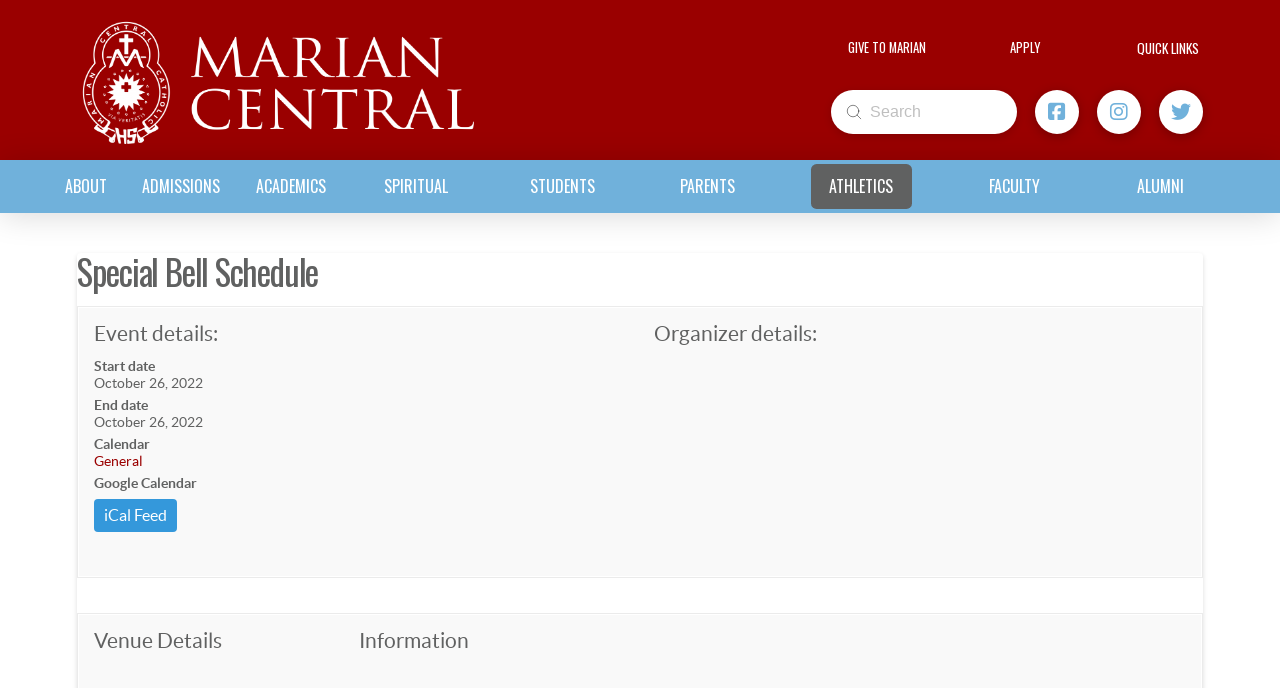

--- FILE ---
content_type: text/html; charset=UTF-8
request_url: https://www.marian.com/events/special-bell-schedule/
body_size: 25253
content:
<!DOCTYPE html>
<html class="no-js" lang="en-US">
<head>
<meta charset="UTF-8">
<meta name="viewport" content="width=device-width, initial-scale=1.0">
<link rel="pingback" href="https://www.marian.com/xmlrpc.php">
<meta name='robots' content='index, follow, max-image-preview:large, max-snippet:-1, max-video-preview:-1' />
	<style>img:is([sizes="auto" i], [sizes^="auto," i]) { contain-intrinsic-size: 3000px 1500px }</style>
	
	<!-- This site is optimized with the Yoast SEO plugin v26.7 - https://yoast.com/wordpress/plugins/seo/ -->
	<title>Special Bell Schedule - Marian Catholic Central</title>
	<link rel="canonical" href="https://www.marian.com/events/special-bell-schedule/" />
	<meta property="og:locale" content="en_US" />
	<meta property="og:type" content="article" />
	<meta property="og:title" content="Special Bell Schedule - Marian Catholic Central" />
	<meta property="og:url" content="https://www.marian.com/events/special-bell-schedule/" />
	<meta property="og:site_name" content="Marian Catholic Central" />
	<meta property="article:publisher" content="https://www.facebook.com/MarianCentralCatholic/" />
	<meta name="twitter:card" content="summary_large_image" />
	<meta name="twitter:site" content="@mariancentral" />
	<script type="application/ld+json" class="yoast-schema-graph">{"@context":"https://schema.org","@graph":[{"@type":"WebPage","@id":"https://www.marian.com/events/special-bell-schedule/","url":"https://www.marian.com/events/special-bell-schedule/","name":"Special Bell Schedule - Marian Catholic Central","isPartOf":{"@id":"https://www.marian.com/#website"},"datePublished":"2022-10-20T16:08:21+00:00","breadcrumb":{"@id":"https://www.marian.com/events/special-bell-schedule/#breadcrumb"},"inLanguage":"en-US","potentialAction":[{"@type":"ReadAction","target":["https://www.marian.com/events/special-bell-schedule/"]}]},{"@type":"BreadcrumbList","@id":"https://www.marian.com/events/special-bell-schedule/#breadcrumb","itemListElement":[{"@type":"ListItem","position":1,"name":"Home","item":"https://www.marian.com/"},{"@type":"ListItem","position":2,"name":"Special Bell Schedule"}]},{"@type":"WebSite","@id":"https://www.marian.com/#website","url":"https://www.marian.com/","name":"Marian Catholic Central","description":"Marian Catholic Central High School Woodstock, IL","potentialAction":[{"@type":"SearchAction","target":{"@type":"EntryPoint","urlTemplate":"https://www.marian.com/?s={search_term_string}"},"query-input":{"@type":"PropertyValueSpecification","valueRequired":true,"valueName":"search_term_string"}}],"inLanguage":"en-US"}]}</script>
	<!-- / Yoast SEO plugin. -->


<link rel='dns-prefetch' href='//www.google.com' />
<link rel="alternate" type="application/rss+xml" title="Marian Catholic Central &raquo; Feed" href="https://www.marian.com/feed/" />
<link rel="alternate" type="application/rss+xml" title="Marian Catholic Central &raquo; Comments Feed" href="https://www.marian.com/comments/feed/" />
<meta property="og:title" content="Special Bell Schedule"/>
<meta property="og:description" content="Marian Catholic Central High School Woodstock, IL"/>
<meta property="og:type" content="article"/>
<meta property="og:url" content="https://www.marian.com/events/special-bell-schedule/"/>
<meta property="og:site_name" content="Marian Catholic Central"/>
<meta property="og:image" content=""/><style id='wp-emoji-styles-inline-css' type='text/css'>

	img.wp-smiley, img.emoji {
		display: inline !important;
		border: none !important;
		box-shadow: none !important;
		height: 1em !important;
		width: 1em !important;
		margin: 0 0.07em !important;
		vertical-align: -0.1em !important;
		background: none !important;
		padding: 0 !important;
	}
</style>
<link rel='stylesheet' id='wp-block-library-css' href='https://www.marian.com/wp-includes/css/dist/block-library/style.min.css?ver=6.8.3' type='text/css' media='all' />
<style id='wp-block-library-theme-inline-css' type='text/css'>
.wp-block-audio :where(figcaption){color:#555;font-size:13px;text-align:center}.is-dark-theme .wp-block-audio :where(figcaption){color:#ffffffa6}.wp-block-audio{margin:0 0 1em}.wp-block-code{border:1px solid #ccc;border-radius:4px;font-family:Menlo,Consolas,monaco,monospace;padding:.8em 1em}.wp-block-embed :where(figcaption){color:#555;font-size:13px;text-align:center}.is-dark-theme .wp-block-embed :where(figcaption){color:#ffffffa6}.wp-block-embed{margin:0 0 1em}.blocks-gallery-caption{color:#555;font-size:13px;text-align:center}.is-dark-theme .blocks-gallery-caption{color:#ffffffa6}:root :where(.wp-block-image figcaption){color:#555;font-size:13px;text-align:center}.is-dark-theme :root :where(.wp-block-image figcaption){color:#ffffffa6}.wp-block-image{margin:0 0 1em}.wp-block-pullquote{border-bottom:4px solid;border-top:4px solid;color:currentColor;margin-bottom:1.75em}.wp-block-pullquote cite,.wp-block-pullquote footer,.wp-block-pullquote__citation{color:currentColor;font-size:.8125em;font-style:normal;text-transform:uppercase}.wp-block-quote{border-left:.25em solid;margin:0 0 1.75em;padding-left:1em}.wp-block-quote cite,.wp-block-quote footer{color:currentColor;font-size:.8125em;font-style:normal;position:relative}.wp-block-quote:where(.has-text-align-right){border-left:none;border-right:.25em solid;padding-left:0;padding-right:1em}.wp-block-quote:where(.has-text-align-center){border:none;padding-left:0}.wp-block-quote.is-large,.wp-block-quote.is-style-large,.wp-block-quote:where(.is-style-plain){border:none}.wp-block-search .wp-block-search__label{font-weight:700}.wp-block-search__button{border:1px solid #ccc;padding:.375em .625em}:where(.wp-block-group.has-background){padding:1.25em 2.375em}.wp-block-separator.has-css-opacity{opacity:.4}.wp-block-separator{border:none;border-bottom:2px solid;margin-left:auto;margin-right:auto}.wp-block-separator.has-alpha-channel-opacity{opacity:1}.wp-block-separator:not(.is-style-wide):not(.is-style-dots){width:100px}.wp-block-separator.has-background:not(.is-style-dots){border-bottom:none;height:1px}.wp-block-separator.has-background:not(.is-style-wide):not(.is-style-dots){height:2px}.wp-block-table{margin:0 0 1em}.wp-block-table td,.wp-block-table th{word-break:normal}.wp-block-table :where(figcaption){color:#555;font-size:13px;text-align:center}.is-dark-theme .wp-block-table :where(figcaption){color:#ffffffa6}.wp-block-video :where(figcaption){color:#555;font-size:13px;text-align:center}.is-dark-theme .wp-block-video :where(figcaption){color:#ffffffa6}.wp-block-video{margin:0 0 1em}:root :where(.wp-block-template-part.has-background){margin-bottom:0;margin-top:0;padding:1.25em 2.375em}
</style>
<style id='classic-theme-styles-inline-css' type='text/css'>
/*! This file is auto-generated */
.wp-block-button__link{color:#fff;background-color:#32373c;border-radius:9999px;box-shadow:none;text-decoration:none;padding:calc(.667em + 2px) calc(1.333em + 2px);font-size:1.125em}.wp-block-file__button{background:#32373c;color:#fff;text-decoration:none}
</style>
<style id='global-styles-inline-css' type='text/css'>
:root{--wp--preset--aspect-ratio--square: 1;--wp--preset--aspect-ratio--4-3: 4/3;--wp--preset--aspect-ratio--3-4: 3/4;--wp--preset--aspect-ratio--3-2: 3/2;--wp--preset--aspect-ratio--2-3: 2/3;--wp--preset--aspect-ratio--16-9: 16/9;--wp--preset--aspect-ratio--9-16: 9/16;--wp--preset--color--black: #000000;--wp--preset--color--cyan-bluish-gray: #abb8c3;--wp--preset--color--white: #ffffff;--wp--preset--color--pale-pink: #f78da7;--wp--preset--color--vivid-red: #cf2e2e;--wp--preset--color--luminous-vivid-orange: #ff6900;--wp--preset--color--luminous-vivid-amber: #fcb900;--wp--preset--color--light-green-cyan: #7bdcb5;--wp--preset--color--vivid-green-cyan: #00d084;--wp--preset--color--pale-cyan-blue: #8ed1fc;--wp--preset--color--vivid-cyan-blue: #0693e3;--wp--preset--color--vivid-purple: #9b51e0;--wp--preset--gradient--vivid-cyan-blue-to-vivid-purple: linear-gradient(135deg,rgba(6,147,227,1) 0%,rgb(155,81,224) 100%);--wp--preset--gradient--light-green-cyan-to-vivid-green-cyan: linear-gradient(135deg,rgb(122,220,180) 0%,rgb(0,208,130) 100%);--wp--preset--gradient--luminous-vivid-amber-to-luminous-vivid-orange: linear-gradient(135deg,rgba(252,185,0,1) 0%,rgba(255,105,0,1) 100%);--wp--preset--gradient--luminous-vivid-orange-to-vivid-red: linear-gradient(135deg,rgba(255,105,0,1) 0%,rgb(207,46,46) 100%);--wp--preset--gradient--very-light-gray-to-cyan-bluish-gray: linear-gradient(135deg,rgb(238,238,238) 0%,rgb(169,184,195) 100%);--wp--preset--gradient--cool-to-warm-spectrum: linear-gradient(135deg,rgb(74,234,220) 0%,rgb(151,120,209) 20%,rgb(207,42,186) 40%,rgb(238,44,130) 60%,rgb(251,105,98) 80%,rgb(254,248,76) 100%);--wp--preset--gradient--blush-light-purple: linear-gradient(135deg,rgb(255,206,236) 0%,rgb(152,150,240) 100%);--wp--preset--gradient--blush-bordeaux: linear-gradient(135deg,rgb(254,205,165) 0%,rgb(254,45,45) 50%,rgb(107,0,62) 100%);--wp--preset--gradient--luminous-dusk: linear-gradient(135deg,rgb(255,203,112) 0%,rgb(199,81,192) 50%,rgb(65,88,208) 100%);--wp--preset--gradient--pale-ocean: linear-gradient(135deg,rgb(255,245,203) 0%,rgb(182,227,212) 50%,rgb(51,167,181) 100%);--wp--preset--gradient--electric-grass: linear-gradient(135deg,rgb(202,248,128) 0%,rgb(113,206,126) 100%);--wp--preset--gradient--midnight: linear-gradient(135deg,rgb(2,3,129) 0%,rgb(40,116,252) 100%);--wp--preset--font-size--small: 13px;--wp--preset--font-size--medium: 20px;--wp--preset--font-size--large: 36px;--wp--preset--font-size--x-large: 42px;--wp--preset--spacing--20: 0.44rem;--wp--preset--spacing--30: 0.67rem;--wp--preset--spacing--40: 1rem;--wp--preset--spacing--50: 1.5rem;--wp--preset--spacing--60: 2.25rem;--wp--preset--spacing--70: 3.38rem;--wp--preset--spacing--80: 5.06rem;--wp--preset--shadow--natural: 6px 6px 9px rgba(0, 0, 0, 0.2);--wp--preset--shadow--deep: 12px 12px 50px rgba(0, 0, 0, 0.4);--wp--preset--shadow--sharp: 6px 6px 0px rgba(0, 0, 0, 0.2);--wp--preset--shadow--outlined: 6px 6px 0px -3px rgba(255, 255, 255, 1), 6px 6px rgba(0, 0, 0, 1);--wp--preset--shadow--crisp: 6px 6px 0px rgba(0, 0, 0, 1);}:where(.is-layout-flex){gap: 0.5em;}:where(.is-layout-grid){gap: 0.5em;}body .is-layout-flex{display: flex;}.is-layout-flex{flex-wrap: wrap;align-items: center;}.is-layout-flex > :is(*, div){margin: 0;}body .is-layout-grid{display: grid;}.is-layout-grid > :is(*, div){margin: 0;}:where(.wp-block-columns.is-layout-flex){gap: 2em;}:where(.wp-block-columns.is-layout-grid){gap: 2em;}:where(.wp-block-post-template.is-layout-flex){gap: 1.25em;}:where(.wp-block-post-template.is-layout-grid){gap: 1.25em;}.has-black-color{color: var(--wp--preset--color--black) !important;}.has-cyan-bluish-gray-color{color: var(--wp--preset--color--cyan-bluish-gray) !important;}.has-white-color{color: var(--wp--preset--color--white) !important;}.has-pale-pink-color{color: var(--wp--preset--color--pale-pink) !important;}.has-vivid-red-color{color: var(--wp--preset--color--vivid-red) !important;}.has-luminous-vivid-orange-color{color: var(--wp--preset--color--luminous-vivid-orange) !important;}.has-luminous-vivid-amber-color{color: var(--wp--preset--color--luminous-vivid-amber) !important;}.has-light-green-cyan-color{color: var(--wp--preset--color--light-green-cyan) !important;}.has-vivid-green-cyan-color{color: var(--wp--preset--color--vivid-green-cyan) !important;}.has-pale-cyan-blue-color{color: var(--wp--preset--color--pale-cyan-blue) !important;}.has-vivid-cyan-blue-color{color: var(--wp--preset--color--vivid-cyan-blue) !important;}.has-vivid-purple-color{color: var(--wp--preset--color--vivid-purple) !important;}.has-black-background-color{background-color: var(--wp--preset--color--black) !important;}.has-cyan-bluish-gray-background-color{background-color: var(--wp--preset--color--cyan-bluish-gray) !important;}.has-white-background-color{background-color: var(--wp--preset--color--white) !important;}.has-pale-pink-background-color{background-color: var(--wp--preset--color--pale-pink) !important;}.has-vivid-red-background-color{background-color: var(--wp--preset--color--vivid-red) !important;}.has-luminous-vivid-orange-background-color{background-color: var(--wp--preset--color--luminous-vivid-orange) !important;}.has-luminous-vivid-amber-background-color{background-color: var(--wp--preset--color--luminous-vivid-amber) !important;}.has-light-green-cyan-background-color{background-color: var(--wp--preset--color--light-green-cyan) !important;}.has-vivid-green-cyan-background-color{background-color: var(--wp--preset--color--vivid-green-cyan) !important;}.has-pale-cyan-blue-background-color{background-color: var(--wp--preset--color--pale-cyan-blue) !important;}.has-vivid-cyan-blue-background-color{background-color: var(--wp--preset--color--vivid-cyan-blue) !important;}.has-vivid-purple-background-color{background-color: var(--wp--preset--color--vivid-purple) !important;}.has-black-border-color{border-color: var(--wp--preset--color--black) !important;}.has-cyan-bluish-gray-border-color{border-color: var(--wp--preset--color--cyan-bluish-gray) !important;}.has-white-border-color{border-color: var(--wp--preset--color--white) !important;}.has-pale-pink-border-color{border-color: var(--wp--preset--color--pale-pink) !important;}.has-vivid-red-border-color{border-color: var(--wp--preset--color--vivid-red) !important;}.has-luminous-vivid-orange-border-color{border-color: var(--wp--preset--color--luminous-vivid-orange) !important;}.has-luminous-vivid-amber-border-color{border-color: var(--wp--preset--color--luminous-vivid-amber) !important;}.has-light-green-cyan-border-color{border-color: var(--wp--preset--color--light-green-cyan) !important;}.has-vivid-green-cyan-border-color{border-color: var(--wp--preset--color--vivid-green-cyan) !important;}.has-pale-cyan-blue-border-color{border-color: var(--wp--preset--color--pale-cyan-blue) !important;}.has-vivid-cyan-blue-border-color{border-color: var(--wp--preset--color--vivid-cyan-blue) !important;}.has-vivid-purple-border-color{border-color: var(--wp--preset--color--vivid-purple) !important;}.has-vivid-cyan-blue-to-vivid-purple-gradient-background{background: var(--wp--preset--gradient--vivid-cyan-blue-to-vivid-purple) !important;}.has-light-green-cyan-to-vivid-green-cyan-gradient-background{background: var(--wp--preset--gradient--light-green-cyan-to-vivid-green-cyan) !important;}.has-luminous-vivid-amber-to-luminous-vivid-orange-gradient-background{background: var(--wp--preset--gradient--luminous-vivid-amber-to-luminous-vivid-orange) !important;}.has-luminous-vivid-orange-to-vivid-red-gradient-background{background: var(--wp--preset--gradient--luminous-vivid-orange-to-vivid-red) !important;}.has-very-light-gray-to-cyan-bluish-gray-gradient-background{background: var(--wp--preset--gradient--very-light-gray-to-cyan-bluish-gray) !important;}.has-cool-to-warm-spectrum-gradient-background{background: var(--wp--preset--gradient--cool-to-warm-spectrum) !important;}.has-blush-light-purple-gradient-background{background: var(--wp--preset--gradient--blush-light-purple) !important;}.has-blush-bordeaux-gradient-background{background: var(--wp--preset--gradient--blush-bordeaux) !important;}.has-luminous-dusk-gradient-background{background: var(--wp--preset--gradient--luminous-dusk) !important;}.has-pale-ocean-gradient-background{background: var(--wp--preset--gradient--pale-ocean) !important;}.has-electric-grass-gradient-background{background: var(--wp--preset--gradient--electric-grass) !important;}.has-midnight-gradient-background{background: var(--wp--preset--gradient--midnight) !important;}.has-small-font-size{font-size: var(--wp--preset--font-size--small) !important;}.has-medium-font-size{font-size: var(--wp--preset--font-size--medium) !important;}.has-large-font-size{font-size: var(--wp--preset--font-size--large) !important;}.has-x-large-font-size{font-size: var(--wp--preset--font-size--x-large) !important;}
:where(.wp-block-post-template.is-layout-flex){gap: 1.25em;}:where(.wp-block-post-template.is-layout-grid){gap: 1.25em;}
:where(.wp-block-columns.is-layout-flex){gap: 2em;}:where(.wp-block-columns.is-layout-grid){gap: 2em;}
:root :where(.wp-block-pullquote){font-size: 1.5em;line-height: 1.6;}
</style>
<link rel='stylesheet' id='x-stack-css' href='https://www.marian.com/wp-content/themes/pro/framework/dist/css/site/stacks/integrity-light.css?ver=6.7.6' type='text/css' media='all' />
<link rel='stylesheet' id='x-child-css' href='https://www.marian.com/wp-content/themes/pro-child/style.css?ver=6.7.6' type='text/css' media='all' />
<link rel='stylesheet' id='rhc-print-css-css' href='https://www.marian.com/wp-content/plugins/calendarize-it/css/print.css?ver=1.0.2' type='text/css' media='all' />
<link rel='stylesheet' id='calendarizeit-css' href='https://www.marian.com/wp-content/plugins/calendarize-it/css/frontend.min.css?ver=4.0.8.6' type='text/css' media='all' />
<link rel='stylesheet' id='rhc-last-minue-css' href='https://www.marian.com/wp-content/plugins/calendarize-it/css/last_minute_fixes.css?ver=1.1.1' type='text/css' media='all' />
<link rel='stylesheet' id='the-grid-css' href='https://www.marian.com/wp-content/plugins/the-grid/frontend/assets/css/the-grid.min.css?ver=2.7.9.1' type='text/css' media='all' />
<style id='the-grid-inline-css' type='text/css'>
.tolb-holder{background:rgba(0,0,0,0.8)}.tolb-holder .tolb-close,.tolb-holder .tolb-title,.tolb-holder .tolb-counter,.tolb-holder .tolb-next i,.tolb-holder .tolb-prev i{color:#ffffff}.tolb-holder .tolb-load{border-color:rgba(255,255,255,0.2);border-left:3px solid #ffffff}
.to-heart-icon,.to-heart-icon svg,.to-post-like,.to-post-like .to-like-count{position:relative;display:inline-block}.to-post-like{width:auto;cursor:pointer;font-weight:400}.to-heart-icon{float:left;margin:0 4px 0 0}.to-heart-icon svg{overflow:visible;width:15px;height:14px}.to-heart-icon g{-webkit-transform:scale(1);transform:scale(1)}.to-heart-icon path{-webkit-transform:scale(1);transform:scale(1);transition:fill .4s ease,stroke .4s ease}.no-liked .to-heart-icon path{fill:#999;stroke:#999}.empty-heart .to-heart-icon path{fill:transparent!important;stroke:#999}.liked .to-heart-icon path,.to-heart-icon svg:hover path{fill:#ff6863!important;stroke:#ff6863!important}@keyframes heartBeat{0%{transform:scale(1)}20%{transform:scale(.8)}30%{transform:scale(.95)}45%{transform:scale(.75)}50%{transform:scale(.85)}100%{transform:scale(.9)}}@-webkit-keyframes heartBeat{0%,100%,50%{-webkit-transform:scale(1)}20%{-webkit-transform:scale(.8)}30%{-webkit-transform:scale(.95)}45%{-webkit-transform:scale(.75)}}.heart-pulse g{-webkit-animation-name:heartBeat;animation-name:heartBeat;-webkit-animation-duration:1s;animation-duration:1s;-webkit-animation-iteration-count:infinite;animation-iteration-count:infinite;-webkit-transform-origin:50% 50%;transform-origin:50% 50%}.to-post-like a{color:inherit!important;fill:inherit!important;stroke:inherit!important}
</style>
<style id='cs-inline-css' type='text/css'>
@media (min-width:1200px){.x-hide-xl{display:none !important;}}@media (min-width:979px) and (max-width:1199px){.x-hide-lg{display:none !important;}}@media (min-width:767px) and (max-width:978px){.x-hide-md{display:none !important;}}@media (min-width:480px) and (max-width:766px){.x-hide-sm{display:none !important;}}@media (max-width:479px){.x-hide-xs{display:none !important;}} a,h1 a:hover,h2 a:hover,h3 a:hover,h4 a:hover,h5 a:hover,h6 a:hover,.x-breadcrumb-wrap a:hover,.widget ul li a:hover,.widget ol li a:hover,.widget.widget_text ul li a,.widget.widget_text ol li a,.widget_nav_menu .current-menu-item > a,.x-accordion-heading .x-accordion-toggle:hover,.x-comment-author a:hover,.x-comment-time:hover,.x-recent-posts a:hover .h-recent-posts{color:#9a0000;}a:hover,.widget.widget_text ul li a:hover,.widget.widget_text ol li a:hover,.x-twitter-widget ul li a:hover{color:#717171;}.rev_slider_wrapper,a.x-img-thumbnail:hover,.x-slider-container.below,.page-template-template-blank-3-php .x-slider-container.above,.page-template-template-blank-6-php .x-slider-container.above{border-color:#9a0000;}.entry-thumb:before,.x-pagination span.current,.woocommerce-pagination span[aria-current],.flex-direction-nav a,.flex-control-nav a:hover,.flex-control-nav a.flex-active,.mejs-time-current,.x-dropcap,.x-skill-bar .bar,.x-pricing-column.featured h2,.h-comments-title small,.x-entry-share .x-share:hover,.x-highlight,.x-recent-posts .x-recent-posts-img:after{background-color:#9a0000;}.x-nav-tabs > .active > a,.x-nav-tabs > .active > a:hover{box-shadow:inset 0 3px 0 0 #9a0000;}.x-main{width:calc(72% - 2.463055%);}.x-sidebar{width:calc(100% - 2.463055% - 72%);}.x-comment-author,.x-comment-time,.comment-form-author label,.comment-form-email label,.comment-form-url label,.comment-form-rating label,.comment-form-comment label,.widget_calendar #wp-calendar caption,.widget.widget_rss li .rsswidget{font-family:"Oswald",sans-serif;font-weight:inherit;}.p-landmark-sub,.p-meta,input,button,select,textarea{font-family:Arial,"Helvetica Neue",Helvetica,sans-serif;}.widget ul li a,.widget ol li a,.x-comment-time{color:#606161;}.widget_text ol li a,.widget_text ul li a{color:#9a0000;}.widget_text ol li a:hover,.widget_text ul li a:hover{color:#717171;}.comment-form-author label,.comment-form-email label,.comment-form-url label,.comment-form-rating label,.comment-form-comment label,.widget_calendar #wp-calendar th,.p-landmark-sub strong,.widget_tag_cloud .tagcloud a:hover,.widget_tag_cloud .tagcloud a:active,.entry-footer a:hover,.entry-footer a:active,.x-breadcrumbs .current,.x-comment-author,.x-comment-author a{color:#606161;}.widget_calendar #wp-calendar th{border-color:#606161;}.h-feature-headline span i{background-color:#606161;}@media (max-width:978.98px){}html{font-size:14px;}@media (min-width:479px){html{font-size:14px;}}@media (min-width:766px){html{font-size:14px;}}@media (min-width:978px){html{font-size:14px;}}@media (min-width:1199px){html{font-size:14px;}}body{font-style:normal;font-weight:inherit;color:#606161;background-color:#f3f3f3;}.w-b{font-weight:inherit !important;}h1,h2,h3,h4,h5,h6,.h1,.h2,.h3,.h4,.h5,.h6,.x-text-headline{font-family:"Oswald",sans-serif;font-style:normal;font-weight:inherit;}h1,.h1{letter-spacing:-0.035em;}h2,.h2{letter-spacing:-0.035em;}h3,.h3{letter-spacing:-0.035em;}h4,.h4{letter-spacing:-0.035em;}h5,.h5{letter-spacing:-0.035em;}h6,.h6{letter-spacing:-0.035em;}.w-h{font-weight:inherit !important;}.x-container.width{width:88%;}.x-container.max{max-width:1200px;}.x-bar-content.x-container.width{flex-basis:88%;}.x-main.full{float:none;clear:both;display:block;width:auto;}@media (max-width:978.98px){.x-main.full,.x-main.left,.x-main.right,.x-sidebar.left,.x-sidebar.right{float:none;display:block;width:auto !important;}}.entry-header,.entry-content{font-size:1rem;}body,input,button,select,textarea{font-family:Arial,"Helvetica Neue",Helvetica,sans-serif;}h1,h2,h3,h4,h5,h6,.h1,.h2,.h3,.h4,.h5,.h6,h1 a,h2 a,h3 a,h4 a,h5 a,h6 a,.h1 a,.h2 a,.h3 a,.h4 a,.h5 a,.h6 a,blockquote{color:#606161;}.cfc-h-tx{color:#606161 !important;}.cfc-h-bd{border-color:#606161 !important;}.cfc-h-bg{background-color:#606161 !important;}.cfc-b-tx{color:#606161 !important;}.cfc-b-bd{border-color:#606161 !important;}.cfc-b-bg{background-color:#606161 !important;}.x-btn,.button,[type="submit"]{color:#ffffff;border-color:#ac1100;background-color:#a90000;text-shadow:0 0.075em 0.075em rgba(0,0,0,0.5);}.x-btn:hover,.button:hover,[type="submit"]:hover{color:#ffffff;border-color:#600900;background-color:hsl(0,100%,25%);text-shadow:0 0.075em 0.075em rgba(0,0,0,0.5);}.x-btn.x-btn-real,.x-btn.x-btn-real:hover{margin-bottom:0.25em;text-shadow:0 0.075em 0.075em rgba(0,0,0,0.65);}.x-btn.x-btn-real{box-shadow:0 0.25em 0 0 #a71000,0 4px 9px rgba(0,0,0,0.75);}.x-btn.x-btn-real:hover{box-shadow:0 0.25em 0 0 #a71000,0 4px 9px rgba(0,0,0,0.75);}.x-btn.x-btn-flat,.x-btn.x-btn-flat:hover{margin-bottom:0;text-shadow:0 0.075em 0.075em rgba(0,0,0,0.65);box-shadow:none;}.x-btn.x-btn-transparent,.x-btn.x-btn-transparent:hover{margin-bottom:0;border-width:3px;text-shadow:none;text-transform:uppercase;background-color:transparent;box-shadow:none;}body .gform_wrapper .gfield_required{color:#9a0000;}body .gform_wrapper h2.gsection_title,body .gform_wrapper h3.gform_title,body .gform_wrapper .top_label .gfield_label,body .gform_wrapper .left_label .gfield_label,body .gform_wrapper .right_label .gfield_label{font-weight:inherit;}body .gform_wrapper h2.gsection_title{letter-spacing:-0.035em!important;}body .gform_wrapper h3.gform_title{letter-spacing:-0.035em!important;}body .gform_wrapper .top_label .gfield_label,body .gform_wrapper .left_label .gfield_label,body .gform_wrapper .right_label .gfield_label{color:#606161;}body .gform_wrapper .validation_message{font-weight:inherit;}.bg .mejs-container,.x-video .mejs-container{position:unset !important;} @font-face{font-family:'FontAwesomePro';font-style:normal;font-weight:900;font-display:block;src:url('https://www.marian.com/wp-content/themes/pro/cornerstone/assets/fonts/fa-solid-900.woff2?ver=6.7.2') format('woff2'),url('https://www.marian.com/wp-content/themes/pro/cornerstone/assets/fonts/fa-solid-900.ttf?ver=6.7.2') format('truetype');}[data-x-fa-pro-icon]{font-family:"FontAwesomePro" !important;}[data-x-fa-pro-icon]:before{content:attr(data-x-fa-pro-icon);}[data-x-icon],[data-x-icon-o],[data-x-icon-l],[data-x-icon-s],[data-x-icon-b],[data-x-icon-sr],[data-x-icon-ss],[data-x-icon-sl],[data-x-fa-pro-icon],[class*="cs-fa-"]{display:inline-flex;font-style:normal;font-weight:400;text-decoration:inherit;text-rendering:auto;-webkit-font-smoothing:antialiased;-moz-osx-font-smoothing:grayscale;}[data-x-icon].left,[data-x-icon-o].left,[data-x-icon-l].left,[data-x-icon-s].left,[data-x-icon-b].left,[data-x-icon-sr].left,[data-x-icon-ss].left,[data-x-icon-sl].left,[data-x-fa-pro-icon].left,[class*="cs-fa-"].left{margin-right:0.5em;}[data-x-icon].right,[data-x-icon-o].right,[data-x-icon-l].right,[data-x-icon-s].right,[data-x-icon-b].right,[data-x-icon-sr].right,[data-x-icon-ss].right,[data-x-icon-sl].right,[data-x-fa-pro-icon].right,[class*="cs-fa-"].right{margin-left:0.5em;}[data-x-icon]:before,[data-x-icon-o]:before,[data-x-icon-l]:before,[data-x-icon-s]:before,[data-x-icon-b]:before,[data-x-icon-sr]:before,[data-x-icon-ss]:before,[data-x-icon-sl]:before,[data-x-fa-pro-icon]:before,[class*="cs-fa-"]:before{line-height:1;}@font-face{font-family:'FontAwesome';font-style:normal;font-weight:900;font-display:block;src:url('https://www.marian.com/wp-content/themes/pro/cornerstone/assets/fonts/fa-solid-900.woff2?ver=6.7.2') format('woff2'),url('https://www.marian.com/wp-content/themes/pro/cornerstone/assets/fonts/fa-solid-900.ttf?ver=6.7.2') format('truetype');}[data-x-icon],[data-x-icon-s],[data-x-icon][class*="cs-fa-"]{font-family:"FontAwesome" !important;font-weight:900;}[data-x-icon]:before,[data-x-icon][class*="cs-fa-"]:before{content:attr(data-x-icon);}[data-x-icon-s]:before{content:attr(data-x-icon-s);}@font-face{font-family:'FontAwesomeRegular';font-style:normal;font-weight:400;font-display:block;src:url('https://www.marian.com/wp-content/themes/pro/cornerstone/assets/fonts/fa-regular-400.woff2?ver=6.7.2') format('woff2'),url('https://www.marian.com/wp-content/themes/pro/cornerstone/assets/fonts/fa-regular-400.ttf?ver=6.7.2') format('truetype');}@font-face{font-family:'FontAwesomePro';font-style:normal;font-weight:400;font-display:block;src:url('https://www.marian.com/wp-content/themes/pro/cornerstone/assets/fonts/fa-regular-400.woff2?ver=6.7.2') format('woff2'),url('https://www.marian.com/wp-content/themes/pro/cornerstone/assets/fonts/fa-regular-400.ttf?ver=6.7.2') format('truetype');}[data-x-icon-o]{font-family:"FontAwesomeRegular" !important;}[data-x-icon-o]:before{content:attr(data-x-icon-o);}@font-face{font-family:'FontAwesomeLight';font-style:normal;font-weight:300;font-display:block;src:url('https://www.marian.com/wp-content/themes/pro/cornerstone/assets/fonts/fa-light-300.woff2?ver=6.7.2') format('woff2'),url('https://www.marian.com/wp-content/themes/pro/cornerstone/assets/fonts/fa-light-300.ttf?ver=6.7.2') format('truetype');}@font-face{font-family:'FontAwesomePro';font-style:normal;font-weight:300;font-display:block;src:url('https://www.marian.com/wp-content/themes/pro/cornerstone/assets/fonts/fa-light-300.woff2?ver=6.7.2') format('woff2'),url('https://www.marian.com/wp-content/themes/pro/cornerstone/assets/fonts/fa-light-300.ttf?ver=6.7.2') format('truetype');}[data-x-icon-l]{font-family:"FontAwesomeLight" !important;font-weight:300;}[data-x-icon-l]:before{content:attr(data-x-icon-l);}@font-face{font-family:'FontAwesomeBrands';font-style:normal;font-weight:normal;font-display:block;src:url('https://www.marian.com/wp-content/themes/pro/cornerstone/assets/fonts/fa-brands-400.woff2?ver=6.7.2') format('woff2'),url('https://www.marian.com/wp-content/themes/pro/cornerstone/assets/fonts/fa-brands-400.ttf?ver=6.7.2') format('truetype');}[data-x-icon-b]{font-family:"FontAwesomeBrands" !important;}[data-x-icon-b]:before{content:attr(data-x-icon-b);}.widget.widget_rss li .rsswidget:before{content:"\f35d";padding-right:0.4em;font-family:"FontAwesome";} .m4-0.x-bar{height:10em;background-color:#9a0000;}.m4-0 .x-bar-content{flex-direction:column;justify-content:center;align-items:stretch;flex-wrap:wrap;align-content:stretch;height:10em;}.m4-0.x-bar-space{height:10em;}.m4-1.x-bar{border-top-width:0;border-right-width:0;border-bottom-width:0;border-left-width:0;font-size:16px;box-shadow:0em 0.15em 2em rgba(0,0,0,0.15);z-index:9999;}.m4-1 .x-bar-content{display:flex;flex-grow:0;flex-shrink:1;}.m4-1.x-bar-space{font-size:16px;}.m4-2 .x-bar-content{flex-basis:88%;max-width:1200px;}.m4-3.x-bar-outer-spacers:after,.m4-3.x-bar-outer-spacers:before{flex-basis:2em;width:2em!important;height:2em;}.m4-4.x-bar{height:3.3em;background-color:#70b1db;}.m4-4 .x-bar-content{justify-content:space-between;height:3.3em;}.m4-4.x-bar-space{height:3.3em;}.m4-5 .x-bar-content{flex-direction:row;align-items:center;}.m4-6.x-bar{height:7.5em;background-color:rgb(154,0,0);}.m4-6 .x-bar-content{height:7.5em;}.m4-6.x-bar-space{height:7.5em;}.m4-7 .x-bar-content{justify-content:flex-start;flex-basis:100%;}.m4-8.x-bar{height:5.03em;background-color:rgb(112,177,219);}.m4-8 .x-bar-content{height:5.03em;}.m4-8.x-bar-outer-spacers:after,.m4-8.x-bar-outer-spacers:before{flex-basis:0em;width:0em!important;height:0em;}.m4-8.x-bar-space{height:5.03em;}.m4-9.x-bar-container{display:flex;flex-direction:row;align-items:center;border-top-width:0;border-right-width:0;border-bottom-width:0;border-left-width:0;font-size:1em;z-index:1;}.m4-a.x-bar-container{justify-content:space-between;}.m4-b.x-bar-container{flex-grow:0;flex-shrink:1;max-width:50%;}.m4-c.x-bar-container{flex-basis:auto;}.m4-d.x-bar-container{max-height:80%;}.m4-f.x-bar-container{justify-content:flex-end;background-color:hsla(204,60%,65%,0);}.m4-g.x-bar-container{max-height:40%;}.m4-h.x-bar-container{flex-grow:1;flex-shrink:0;}.m4-i.x-bar-container{max-width:33%;margin-left:auto;}.m4-j.x-bar-container{margin-top:0px;margin-right:0px;margin-bottom:0px;}.m4-k.x-bar-container{flex-basis:60%;max-width:75%;max-height:7em;}.m4-l.x-bar-container{justify-content:space-around;flex-basis:25%;margin-left:50px;}.m4-m.x-bar-container{justify-content:flex-start;flex-basis:0%;max-width:100%;}.m4-n.x-image{font-size:1em;}.m4-o.x-image:hover,.m4-o.x-image[class*="active"],[data-x-effect-provider*="colors"]:hover .m4-o.x-image{box-shadow:0em 0.68em 0em 10px hsla(0,0%,0%,0.03);}.m4-p.x-image{border-top-width:0;border-right-width:0;border-bottom-width:0;border-left-width:0;background-color:transparent;}.m4-p.x-image img{aspect-ratio:auto;}.m4-q.x-anchor {width:25%;background-color:hsla(0,0%,100%,0);}.m4-q.x-anchor .x-anchor-text-primary {font-weight:100;}.m4-q.x-anchor .x-graphic-icon {font-size:.85em;color:hsl(0,0%,100%);}.m4-r.x-anchor {height:100%;}.m4-t.x-anchor {border-top-width:0;border-right-width:0;border-bottom-width:0;border-left-width:0;font-size:1em;}.m4-t.x-anchor .x-anchor-content {display:flex;flex-direction:row;justify-content:center;align-items:center;}.m4-v.x-anchor {box-shadow:0em 0.15em 0.65em 0em hsla(0,0%,0%,0);}.m4-x.x-anchor .x-anchor-text {margin-top:5px;margin-bottom:5px;margin-left:5px;}.m4-x.x-anchor .x-anchor-text-primary {font-style:normal;line-height:1;}.m4-y.x-anchor .x-anchor-text {margin-right:5px;}.m4-z.x-anchor .x-anchor-text-primary {font-family:inherit;}.m4-10.x-anchor .x-anchor-text-primary {font-size:.8em;}.m4-11.x-anchor .x-anchor-text-primary {text-transform:uppercase;}.m4-12.x-anchor .x-anchor-text-primary {color:hsl(0,0%,100%);}.m4-13.x-anchor .x-graphic-icon {width:1em;border-top-width:0;border-right-width:0;border-bottom-width:0;border-left-width:0;height:1em;line-height:1em;background-color:transparent;}.m4-15.x-anchor {margin-top:0em;margin-right:-1.35em;margin-bottom:0em;margin-left:0em;}.m4-15.x-anchor .x-anchor-text-primary,.m4-15.x-anchor .x-anchor-text-secondary {overflow-x:hidden;overflow-y:hidden;text-overflow:ellipsis;white-space:nowrap;}.m4-15.x-anchor .x-anchor-text-primary {font-size:.85em;}.m4-15.x-anchor .x-toggle {color:hsl(0,0%,100%);}.m4-15.x-anchor:hover .x-toggle,.m4-15.x-anchor[class*="active"] .x-toggle,[data-x-effect-provider*="colors"]:hover .m4-15.x-anchor .x-toggle {color:rgb(112,177,219);}.m4-16.x-anchor:hover .x-anchor-text-primary,.m4-16.x-anchor[class*="active"] .x-anchor-text-primary,[data-x-effect-provider*="colors"]:hover .m4-16.x-anchor .x-anchor-text-primary {color:rgb(112,177,219);}.m4-17.x-anchor .x-graphic {margin-top:5px;margin-right:5px;margin-bottom:5px;margin-left:5px;}.m4-18.x-anchor .x-toggle-burger {width:10em;margin-top:3em;margin-right:0;margin-bottom:3em;margin-left:0;font-size:2px;}.m4-18.x-anchor .x-toggle-burger-bun-t {transform:translate3d(0,calc(3em * -1),0);}.m4-18.x-anchor .x-toggle-burger-bun-b {transform:translate3d(0,3em,0);}.m4-19.x-anchor {background-color:transparent;}.m4-19.x-anchor .x-anchor-content {padding-top:0.75em;padding-right:0.75em;padding-bottom:0.75em;padding-left:0.75em;}.m4-19.x-anchor .x-anchor-text {margin-right:auto;}.m4-1a.x-anchor .x-anchor-text-primary {font-size:1em;}.m4-1b.x-anchor .x-anchor-text-primary {font-weight:inherit;}.m4-1c.x-anchor .x-anchor-text-primary {color:rgba(0,0,0,0.35);}.m4-1c.x-anchor:hover .x-anchor-text-primary,.m4-1c.x-anchor[class*="active"] .x-anchor-text-primary,[data-x-effect-provider*="colors"]:hover .m4-1c.x-anchor .x-anchor-text-primary {color:rgba(0,0,0,0.75);}.m4-1d.x-anchor .x-anchor-sub-indicator {margin-top:5px;margin-right:5px;margin-bottom:5px;margin-left:5px;font-size:1em;color:rgba(0,0,0,0.35);}.m4-1d.x-anchor:hover .x-anchor-sub-indicator,.m4-1d.x-anchor[class*="active"] .x-anchor-sub-indicator,[data-x-effect-provider*="colors"]:hover .m4-1d.x-anchor .x-anchor-sub-indicator {color:rgba(0,0,0,0.75);}.m4-1e.x-anchor .x-anchor-text-primary {font-weight:400;}.m4-1f.x-anchor {width:2.75em;height:2.75em;box-shadow:0em 0.15em 0.65em 0em rgba(0,0,0,0.25);}.m4-1f.x-anchor .x-graphic-icon {color:rgb(112,177,219);}.m4-1f.x-anchor:hover .x-graphic-icon,.m4-1f.x-anchor[class*="active"] .x-graphic-icon,[data-x-effect-provider*="colors"]:hover .m4-1f.x-anchor .x-graphic-icon {color:rgb(154,0,0);}.m4-1g.x-anchor {border-top-left-radius:100em;border-top-right-radius:100em;border-bottom-right-radius:100em;border-bottom-left-radius:100em;}.m4-1h.x-anchor {background-color:hsl(0,0%,100%);}.m4-1i.x-anchor:hover,.m4-1i.x-anchor[class*="active"],[data-x-effect-provider*="colors"]:hover .m4-1i.x-anchor {background-color:hsl(0,0%,88%);}.m4-1j.x-anchor .x-graphic-icon {font-size:1.25em;}.m4-1k.x-anchor {margin-top:-1.08em;margin-right:-1.08em;margin-bottom:-1.08em;margin-left:-1.08em;border-top-left-radius:10em;border-top-right-radius:10em;border-bottom-right-radius:10em;border-bottom-left-radius:10em;background-color:hsla(0,0%,0%,0);}.m4-1k.x-anchor:hover,.m4-1k.x-anchor[class*="active"],[data-x-effect-provider*="colors"]:hover .m4-1k.x-anchor {background-color:hsla(0,0%,100%,0);}.m4-1l.x-anchor .x-anchor-text-primary {font-weight:900;}.m4-1m.x-anchor .x-anchor-text-primary {color:hsla(0,0%,0%,0.75);}.m4-1n.x-anchor:hover .x-anchor-text-primary,.m4-1n.x-anchor[class*="active"] .x-anchor-text-primary,[data-x-effect-provider*="colors"]:hover .m4-1n.x-anchor .x-anchor-text-primary {color:rgb(154,0,0);}.m4-1o.x-anchor {max-width:auto;}.m4-1p.x-anchor .x-anchor-text-primary {color:rgba(0,0,0,0.75);}.m4-1q.x-anchor {min-width:120px;}.m4-1r.x-anchor {border-top-left-radius:0.35em;border-top-right-radius:0.35em;border-bottom-right-radius:0.35em;border-bottom-left-radius:0.35em;}.m4-1r.x-anchor .x-anchor-content {padding-top:0.575em;padding-right:0.85em;padding-bottom:0.575em;padding-left:0.85em;}.m4-1r.x-anchor .x-anchor-text-primary {font-family:"Oswald",sans-serif;font-weight:400;}.m4-1r.x-anchor:hover .x-anchor-text-primary,.m4-1r.x-anchor[class*="active"] .x-anchor-text-primary,[data-x-effect-provider*="colors"]:hover .m4-1r.x-anchor .x-anchor-text-primary {color:#407487;}.m4-1s.x-anchor {background-color:rgb(96,97,97);}.m4-1t.x-anchor:hover,.m4-1t.x-anchor[class*="active"],[data-x-effect-provider*="colors"]:hover .m4-1t.x-anchor {background-color:rgb(201,201,201);}.m4-1u.x-anchor {width:3em;height:3em;box-shadow:0em 0.15em 0.65em 0em hsla(0,0%,0%,0.3);}.m4-1u.x-anchor:hover,.m4-1u.x-anchor[class*="active"],[data-x-effect-provider*="colors"]:hover .m4-1u.x-anchor {box-shadow:0em 0.15em 0.65em 0em rgba(0,0,0,0.25);}.m4-1v.x-anchor .x-graphic-icon {color:rgba(0,0,0,0.35);}.m4-1v.x-anchor:hover .x-graphic-icon,.m4-1v.x-anchor[class*="active"] .x-graphic-icon,[data-x-effect-provider*="colors"]:hover .m4-1v.x-anchor .x-graphic-icon {color:rgba(0,0,0,0.75);}.m4-1w.x-anchor .x-toggle {color:rgb(112,177,219);}.m4-1w.x-anchor:hover .x-toggle,.m4-1w.x-anchor[class*="active"] .x-toggle,[data-x-effect-provider*="colors"]:hover .m4-1w.x-anchor .x-toggle {color:rgb(154,0,0);}.m4-1x.x-anchor .x-anchor-text-primary {font-size:1.22em;font-weight:700;}.m4-1y.x-anchor {background-color:rgb(112,177,219);}.m4-1y.x-anchor .x-anchor-text-primary {color:rgb(112,177,219);}.m4-1z.x-anchor .x-anchor-content {flex-wrap:wrap;align-content:center;padding-top:0.95em;padding-right:0.95em;padding-bottom:0.95em;padding-left:0.95em;}.m4-1z.x-anchor:hover,.m4-1z.x-anchor[class*="active"],[data-x-effect-provider*="colors"]:hover .m4-1z.x-anchor {background-color:rgba(255,255,255,0.25);box-shadow:0em 0.15em 0.65em 0em hsla(0,0%,0%,0.04);}.m4-1z.x-anchor .x-toggle {color:rgba(0,0,0,0.35);}.m4-1z.x-anchor:hover .x-toggle,.m4-1z.x-anchor[class*="active"] .x-toggle,[data-x-effect-provider*="colors"]:hover .m4-1z.x-anchor .x-toggle {color:rgba(0,0,0,0.75);}.m4-20{font-size:16px;transition-duration:500ms;}.m4-20 .x-off-canvas-bg{transition-duration:500ms;transition-timing-function:cubic-bezier(0.400,0.000,0.200,1.000);}.m4-20 .x-off-canvas-close{width:calc(1em * 2);height:calc(1em * 2);font-size:1em;transition-duration:0.3s,500ms,500ms;transition-timing-function:ease-in-out,cubic-bezier(0.400,0.000,0.200,1.000),cubic-bezier(0.400,0.000,0.200,1.000);}.m4-20 .x-off-canvas-content{max-width:24em;padding-top:calc(1em * 2);padding-right:calc(1em * 2);padding-bottom:calc(1em * 2);padding-left:calc(1em * 2);border-top-width:0;border-right-width:0;border-bottom-width:0;border-left-width:0;box-shadow:0em 0em 2em 0em rgba(0,0,0,0.25);transition-duration:500ms;transition-timing-function:cubic-bezier(0.400,0.000,0.200,1.000);}.m4-21 .x-off-canvas-bg{background-color:hsla(76,54%,93%,0.75);}.m4-21 .x-off-canvas-close{color:rgba(0,0,0,0.35);}.m4-21 .x-off-canvas-close:focus,.m4-21 .x-off-canvas-close:hover{color:rgba(0,0,0,0.65);}.m4-21 .x-off-canvas-content{background-color:rgb(112,177,219);}.m4-22 .x-off-canvas-bg{background-color:hsla(204,60%,65%,0.66);}.m4-22 .x-off-canvas-close{color:hsl(0,0%,100%);}.m4-22 .x-off-canvas-close:focus,.m4-22 .x-off-canvas-close:hover{color:rgb(112,177,219);}.m4-22 .x-off-canvas-content{background-color:rgb(154,0,0);}.m4-23{font-size:1em;}.m4-23 [data-x-toggle-collapse]{transition-duration:300ms;transition-timing-function:cubic-bezier(0.400,0.000,0.200,1.000);}.m4-24{width:50%;max-width:none;height:auto;border-top-width:0;border-right-width:0;border-bottom-width:0;border-left-width:0;border-top-left-radius:100em;border-top-right-radius:100em;border-bottom-right-radius:100em;border-bottom-left-radius:100em;font-size:1em;background-color:#ffffff;box-shadow:0em 0.15em 0.5em 0em rgba(0,0,0,0.15);}.m4-24.x-search-focused{border-top-left-radius:100em;border-top-right-radius:100em;border-bottom-right-radius:100em;border-bottom-left-radius:100em;}.m4-24 .x-search-input{order:2;margin-top:0px;margin-right:0px;margin-bottom:0px;margin-left:0px;font-family:inherit;font-size:1em;font-style:normal;font-weight:inherit;line-height:1.3;color:rgba(0,0,0,0.25);}.m4-24.x-search-has-content .x-search-input{color:rgba(0,0,0,0.75);}.m4-24 .x-search-btn-submit{order:1;width:1em;height:1em;margin-top:0.5em;margin-right:0.5em;margin-bottom:0.5em;margin-left:0.9em;border-top-width:0;border-right-width:0;border-bottom-width:0;border-left-width:0;font-size:1em;color:rgba(0,0,0,0.75);background-color:transparent;}.m4-24 .x-search-btn-clear{order:3;width:2em;height:2em;margin-top:0.5em;margin-right:0.5em;margin-bottom:0.5em;margin-left:0.5em;border-top-width:0;border-right-width:0;border-bottom-width:0;border-left-width:0;border-top-left-radius:100em;border-top-right-radius:100em;border-bottom-right-radius:100em;border-bottom-left-radius:100em;color:rgba(255,255,255,1);font-size:0.9em;background-color:rgba(0,0,0,0.25);}.m4-24 .x-search-btn-clear:focus,.m4-24 .x-search-btn-clear:hover{border-top-left-radius:100em;border-top-right-radius:100em;border-bottom-right-radius:100em;border-bottom-left-radius:100em;background-color:rgba(0,0,0,0.3);}.m4-25 {width:35em;background-color:rgb(255,255,255);}.m4-26 {font-size:16px;border-top-width:0;border-right-width:0;border-bottom-width:0;border-left-width:0;box-shadow:0em 0.15em 2em 0em rgba(0,0,0,0.15);transition-duration:500ms,500ms,0s;transition-timing-function:cubic-bezier(0.400,0.000,0.200,1.000);}.m4-26:not(.x-active) {transition-delay:0s,0s,500ms;}.m4-27 {background-color:rgb(112,177,219);}.m4-28 .x-dropdown {font-size:16px;border-top-width:0;border-right-width:0;border-bottom-width:0;border-left-width:0;background-color:rgb(112,177,219);box-shadow:0em 0.15em 2em 0em rgba(0,0,0,0.15);transition-duration:500ms,500ms,0s;transition-timing-function:cubic-bezier(0.400,0.000,0.200,1.000);}.m4-28 .x-dropdown:not(.x-active) {transition-delay:0s,0s,500ms;} .e4-e42 ul{width:100vw !Important;max-width:100vw !Important;left:0;}.e4-e42 li{border-bottom:1px solid rgba(255,255,255,.1) } .m84l-0.x-bar{height:auto;padding-top:4em;padding-right:8.5vw;padding-bottom:4em;padding-left:8.5vw;border-top-width:0;border-right-width:0;border-bottom-width:0;border-left-width:0;font-size:16px;background-color:rgb(154,0,0);box-shadow:0em 0.15em 2em rgba(0,0,0,0.15);z-index:10;}.m84l-0 .x-bar-content{display:flex;flex-direction:column;justify-content:center;height:auto;}.m84l-0.x-bar-outer-spacers:after,.m84l-0.x-bar-outer-spacers:before{flex-basis:0em;width:0em!important;height:0em;}.m84l-0.x-bar-space{font-size:16px;}.m84l-1 .x-bar-content{align-items:center;}.m84l-2 .x-bar-content{align-items:flex-start;flex-grow:0;flex-shrink:1;flex-basis:100%;}.m84l-3.x-bar-container{display:flex;align-items:center;flex-basis:auto;border-top-width:0;border-right-width:0;border-bottom-width:0;border-left-width:0;font-size:1em;z-index:1;}.m84l-4.x-bar-container{flex-direction:column;justify-content:center;flex-grow:0;flex-shrink:1;}.m84l-6.x-bar-container{flex-direction:row;flex-grow:1;flex-shrink:0;}.m84l-7.x-bar-container{justify-content:space-between;width:100%;padding-top:0px;padding-right:2em;padding-bottom:0px;padding-left:2em;}.m84l-8.x-bar-container{justify-content:flex-start;}.m84l-9{display:flex;flex-direction:row;justify-content:center;align-items:stretch;flex-wrap:wrap;align-content:stretch;align-self:stretch;flex-grow:0;flex-shrink:1;flex-basis:auto;}.m84l-9 > li,.m84l-9 > li > a{flex-grow:0;flex-shrink:1;flex-basis:auto;}.m84l-a{font-size:1em;}.m84l-b{margin-top:0px;margin-right:0px;margin-bottom:0px;margin-left:1em;}.m84l-b [data-x-toggle-collapse]{transition-duration:300ms;transition-timing-function:cubic-bezier(0.400,0.000,0.200,1.000);}.m84l-c .x-dropdown {width:18em;font-size:12px;border-top-width:0;border-right-width:0;border-bottom-width:0;border-left-width:0;background-color:#252525;box-shadow:0em 0.15em 2em 0em rgba(0,0,0,0.15);transition-duration:500ms,500ms,0s;transition-timing-function:cubic-bezier(0.400,0.000,0.200,1.000);}.m84l-c .x-dropdown:not(.x-active) {transition-delay:0s,0s,500ms;}.m84l-e.x-anchor {border-top-width:0;border-right-width:0;border-bottom-width:0;border-left-width:0;font-size:1em;}.m84l-e.x-anchor .x-anchor-content {display:flex;flex-direction:row;justify-content:center;align-items:center;}.m84l-f.x-anchor {background-color:transparent;}.m84l-f.x-anchor .x-anchor-text-primary {font-style:normal;line-height:1;}.m84l-g.x-anchor .x-anchor-content {padding-top:1em;padding-right:1em;padding-bottom:1em;padding-left:1em;}.m84l-g.x-anchor .x-anchor-text-primary {font-family:Arial,"Helvetica Neue",Helvetica,sans-serif;font-size:0.75em;font-weight:400;color:hsla(0,0%,100%,0.95);}.m84l-g.x-anchor:hover .x-anchor-text-primary,.m84l-g.x-anchor[class*="active"] .x-anchor-text-primary,[data-x-effect-provider*="colors"]:hover .m84l-g.x-anchor .x-anchor-text-primary {color:hsla(0,0%,100%,0.75);}.m84l-g > .is-primary {width:6px;height:6px;border-top-left-radius:6px;border-top-right-radius:6px;border-bottom-right-radius:6px;border-bottom-left-radius:6px;color:rgb(112,177,219);transform-origin:50% 50%;}.m84l-h.x-anchor .x-anchor-text {margin-top:4px;margin-right:4px;margin-bottom:4px;margin-left:4px;}.m84l-h.x-anchor .x-anchor-text-primary {text-transform:uppercase;}.m84l-i.x-anchor {width:100%;}.m84l-i.x-anchor .x-anchor-content {padding-top:1.25em;padding-right:1.25em;padding-bottom:1.25em;padding-left:1.25em;}.m84l-i.x-anchor:hover,.m84l-i.x-anchor[class*="active"],[data-x-effect-provider*="colors"]:hover .m84l-i.x-anchor {background-color:rgba(255,255,255,0.05);}.m84l-i.x-anchor .x-anchor-text-primary {font-weight:700;letter-spacing:0.125em;margin-right:calc(0.125em * -1);color:white;}.m84l-i.x-anchor .x-anchor-text-secondary {margin-top:5px;font-family:inherit;font-size:1em;font-style:normal;font-weight:inherit;line-height:1;color:rgba(255,255,255,0.5);}.m84l-i.x-anchor .x-anchor-sub-indicator {margin-top:0px;margin-right:4px;margin-bottom:0px;margin-left:auto;font-size:1.5em;color:rgba(255,255,255,0.5);}.m84l-j.x-anchor .x-anchor-text-primary {font-family:inherit;font-size:1em;}.m84l-k.x-anchor {width:2.75em;height:2.75em;}.m84l-k.x-anchor:hover,.m84l-k.x-anchor[class*="active"],[data-x-effect-provider*="colors"]:hover .m84l-k.x-anchor {background-color:hsl(0,0%,79%);}.m84l-k.x-anchor .x-graphic-icon {color:rgb(112,177,219);}.m84l-k.x-anchor:hover .x-graphic-icon,.m84l-k.x-anchor[class*="active"] .x-graphic-icon,[data-x-effect-provider*="colors"]:hover .m84l-k.x-anchor .x-graphic-icon {color:rgb(154,0,0);}.m84l-l.x-anchor {border-top-left-radius:100em;border-top-right-radius:100em;border-bottom-right-radius:100em;border-bottom-left-radius:100em;}.m84l-l.x-anchor .x-graphic {margin-top:5px;margin-right:5px;margin-bottom:5px;margin-left:5px;}.m84l-l.x-anchor .x-graphic-icon {font-size:1.25em;width:1em;border-top-width:0;border-right-width:0;border-bottom-width:0;border-left-width:0;height:1em;line-height:1em;background-color:transparent;}.m84l-m.x-anchor {background-color:hsl(0,0%,95%);box-shadow:0em 0.15em 0.65em 0em hsla(0,0%,0%,0.01);}.m84l-m.x-anchor:hover,.m84l-m.x-anchor[class*="active"],[data-x-effect-provider*="colors"]:hover .m84l-m.x-anchor {box-shadow:0em 0.15em 0.65em 0em rgba(0,0,0,0.25);}.m84l-n.x-anchor {margin-top:0em;margin-right:0em;margin-bottom:0em;margin-left:1em;}.m84l-o.x-anchor {background-color:hsl(0,0%,97%);box-shadow:0em 0.15em 0.65em 0em hsla(0,0%,0%,0);}.m84l-p.x-anchor {width:3em;height:3em;background-color:hsl(0,0%,100%);box-shadow:0em 0.15em 0.65em 0em rgba(0,0,0,0.25);}.m84l-p.x-anchor:hover,.m84l-p.x-anchor[class*="active"],[data-x-effect-provider*="colors"]:hover .m84l-p.x-anchor {background-color:rgb(201,201,201);}.m84l-p.x-anchor .x-graphic-icon {color:rgba(0,0,0,0.35);}.m84l-p.x-anchor:hover .x-graphic-icon,.m84l-p.x-anchor[class*="active"] .x-graphic-icon,[data-x-effect-provider*="colors"]:hover .m84l-p.x-anchor .x-graphic-icon {color:rgba(0,0,0,0.75);}.m84l-p.x-anchor .x-toggle {color:hsl(204,60%,65%);}.m84l-p.x-anchor:hover .x-toggle,.m84l-p.x-anchor[class*="active"] .x-toggle,[data-x-effect-provider*="colors"]:hover .m84l-p.x-anchor .x-toggle {color:rgb(154,0,0);}.m84l-p.x-anchor .x-toggle-burger {width:10em;margin-top:3em;margin-right:0;margin-bottom:3em;margin-left:0;font-size:2px;}.m84l-p.x-anchor .x-toggle-burger-bun-t {transform:translate3d(0,calc(3em * -1),0);}.m84l-p.x-anchor .x-toggle-burger-bun-b {transform:translate3d(0,3em,0);}.m84l-q.x-anchor .x-anchor-content {padding-top:0.75em;padding-right:0.75em;padding-bottom:0.75em;padding-left:0.75em;}.m84l-q.x-anchor .x-anchor-text {margin-top:5px;margin-right:auto;margin-bottom:5px;margin-left:5px;}.m84l-q.x-anchor .x-anchor-sub-indicator {margin-top:5px;margin-right:5px;margin-bottom:5px;margin-left:5px;font-size:1em;color:rgba(0,0,0,0.35);}.m84l-q.x-anchor:hover .x-anchor-sub-indicator,.m84l-q.x-anchor[class*="active"] .x-anchor-sub-indicator,[data-x-effect-provider*="colors"]:hover .m84l-q.x-anchor .x-anchor-sub-indicator {color:rgba(0,0,0,0.75);}.m84l-r.x-anchor .x-anchor-text-primary {font-weight:inherit;color:hsl(0,0%,0%);}.m84l-r.x-anchor:hover .x-anchor-text-primary,.m84l-r.x-anchor[class*="active"] .x-anchor-text-primary,[data-x-effect-provider*="colors"]:hover .m84l-r.x-anchor .x-anchor-text-primary {color:hsl(0,0%,100%);}.m84l-s.x-anchor .x-anchor-text-primary {font-weight:400;color:rgba(0,0,0,0.35);}.m84l-s.x-anchor:hover .x-anchor-text-primary,.m84l-s.x-anchor[class*="active"] .x-anchor-text-primary,[data-x-effect-provider*="colors"]:hover .m84l-s.x-anchor .x-anchor-text-primary {color:rgba(0,0,0,0.75);}.m84l-t.x-text{border-top-width:0;border-right-width:0;border-bottom-width:0;border-left-width:0;padding-top:1.25em;padding-right:1.25em;padding-bottom:1.25em;font-family:inherit;font-size:0.75em;font-style:normal;font-weight:500;line-height:1.8;text-transform:capitalize;color:hsla(0,0%,100%,0.9);}.m84l-t.x-text > :first-child{margin-top:0;}.m84l-t.x-text > :last-child{margin-bottom:0;}.m84l-u.x-text{padding-left:1.25em;letter-spacing:0em;}.m84l-v.x-text{max-width:350px;padding-left:0em;letter-spacing:-0.01em;}.m84l-x{font-size:16px;transition-duration:500ms;}.m84l-x .x-off-canvas-bg{background-color:hsla(0,100%,30%,0.79);transition-duration:500ms;transition-timing-function:cubic-bezier(0.400,0.000,0.200,1.000);}.m84l-x .x-off-canvas-close{width:calc(1em * 2);height:calc(1em * 2);font-size:1em;color:rgba(0,0,0,0.35);transition-duration:0.3s,500ms,500ms;transition-timing-function:ease-in-out,cubic-bezier(0.400,0.000,0.200,1.000),cubic-bezier(0.400,0.000,0.200,1.000);}.m84l-x .x-off-canvas-close:focus,.m84l-x .x-off-canvas-close:hover{color:rgba(0,0,0,0.65);}.m84l-x .x-off-canvas-content{max-width:24em;padding-top:calc(1em * 2);padding-right:calc(1em * 2);padding-bottom:calc(1em * 2);padding-left:calc(1em * 2);border-top-width:0;border-right-width:0;border-bottom-width:0;border-left-width:0;background-color:rgb(112,177,219);box-shadow:0em 0em 2em 0em hsl(0,0%,0%);transition-duration:500ms;transition-timing-function:cubic-bezier(0.400,0.000,0.200,1.000);}@media screen and (max-width:1199px){.m84l-7.x-bar-container{padding-right:0em;padding-left:0em;}} .unset,.unset a{color:unset !important;}[data-x-icon-l]:before,[data-x-icon-s]:before{content:none;}body{background:repeating-linear-gradient(to right,white,white,#f2f3e6,#f2f3e6) !important;}.x-widget-area .widget .menu{background:rgba(0,0,0,0);border:0px;}.events-template-default .x-root .x-site .entry-wrap{padding:0px !important;}.post-template-default .x-root .x-site .entry-wrap{padding:0px !important;box-shadow:0px 0px black !important;}.post-template-default .x-root .x-site{background:white;}.events-template-default .x-root .x-site{background:white;}.widget ul{box-shadow:0px 0px 0px black !important;}.current_page_item a{background:rgba(0,0,0,0) !important;}.widget_nav_menu ul li a:hover,.widget_meta ul li a:hover,.widget_pages ul li a:hover{background:rgba(0,0,0,0) !important;color:#9a0000 !important;}.x-widget-area .widget .menu li a{color:white;}.x-widget-area .widget .menu li a:hover{color:black;}.current-menu-item a{background:none !important;color:#9a0000 !important;}.two-up > :nth-child(2){background:#9a0000;}ul .menu li a{border-bottom-width:0px !important;font-family:"Oswald",sans-serif;font-size:1em;font-style:normal;font-weight:400 !important;line-height:1;color:#696969 !important;transition:200ms ease-in-out;margin-bottom:0px !important;text-shadow:0px 0px 0px rgba(0,0,0,0) !important;}.menu-item > a{border-bottom-width:0px !important;font-family:"Oswald",sans-serif;font-size:1em;font-style:normal;font-weight:400;line-height:1;color:#606161 !important;transition:200ms ease-in-out;margin-bottom:0px !important;}.x-block-grid-item .menu-item:hover > a:hover{color:#9a0000 !important;}.x-block-grid-item .menu-item:hover > a{padding-left:0.5em;}.menu-item:hover > a,.current_page_item.menu-item > a{padding-left:1.5em;}.right-drop-down{color:white !important;margin-top:20px;}.x-dropdown{background:#70b1db;}.x-dropdown ul{list-style:none;margin:1em;}ul.x-block-grid.two-up{background:#f2f3e6 !important;}.x-block-grid{margin:0px !important;}.x-menu > li > .x-anchor[class*="active"] .x-anchor-text-primary{color:black !important;}#fotter .menu-item:hover > a,.current_page_item.menu-item > a{padding-left:0em !important;}#fotter .menu-item:hover > a:before{content:"";}#respond{display:none;}.tg-item-footer :nth-child(n+2){display:none !important;}tbody tr > td:nth-child(1){color:#9a0000;font-weight:700;vertical-align:top;padding-left:5%;}td tbody tr > td:nth-child(1){color:#696969;font-weight:400;}tr :nth-child(n+1){padding:20px 0px;}td ul,td li{padding:0px !important;}tr td p{display:none;}@media screen and (max-width:767px){.x-2-3{padding:0px !important;}.x-1-3{padding:0px 0px 50px 0px !important;}.x-section{background-color:white !important;}.widget ul{display:flex;flex-wrap:wrap;justify-content:space-between;}.widget ul li{width:33%;}}@media screen and (max-width:590px){.widget ul li{width:50%;}}@media screen and (min-width:767px){.current-menu-item a:before,.widget_nav_menu .current_page_item.menu-item > a:before{font-family:"Oswald",sans-serif;color:#9a0000;padding-left:1.5em;font-size:.75em;opacity:1;transition:500ms eas-in-out;vertical-align:middle;}}.current-menu-item a:before{content:"\f054" !important;font-family:"FontAwesome" !important;}.x-block-grid ul li a:before{color:#9a0000 !important;}.pure-white div div a span span:hover{color:white !important;}.search-results #x-site{background:white !important;}.widget_nav_menu ul li a,.widget_meta ul li a,.widget_pages ul li a{box-shadow:0px 0px 0px black;}.widget_nav_menu ul li a:before,.widget_meta ul li a:before,.widget_pages ul li a:before{content:"";}#menu-quick-links li a:before{content:"";}.x-off-canvas-content .menu-item:hover > a:before,.current_page_item.menu-item > a:before{content:"";}span.x-anchor-content{display:flex;flex-direction:row-reverse !important;}.Dropdown{min-width:100vw;}ul.Dropdown,ul.Dropdown .sub-menu{min-width:40vw !important;}#Has-Dropdown-1{min-width:5%;display:flex;justify-content:center;text-align:center;}ul.x-block-grid.two-up{margin-bottom:0px;background:#9a0000;display:flex;}.widget_nav_menu{text-shadow:0px 0px 0px black !important;text-align:left;}.x-block-grid.two-up>li{width:50% !important;margin-right:0px !important;text-align:left;}.x-block-grid-item h3,.x-block-grid-item p{color:#9a0000;margin:7%;}ul .menu{border-radius:0px !important;}ul .menu{border:0px !important;box-shadow:0px 0px 0px black !important;}ul .menu li a{color:#9a0000;font-weight:700;text-shadow:0px 0px 0px black !important;}.x-anchor-text{font-family:"Oswald",sans-serif;font-size:1em;font-style:normal;font-weight:400;line-height:1;text-transform:uppercase;color:hsl(0,0%,100%) !important;}.x-anchor-text-primary:hover{color:#407487 !important;}.x-anchor-text-primary{color:hsl(0,0%,100%) !important;font-weight:400 !important;}.x-dropdown.x-active,.sub-menu.x-dropdown.x-active{max-width:46vw;}ul.sub-menu.x-dropdown.x-active{background:#508eb8;}ul.sub-menu .current_page_item.menu-item > a:before{display:none;}
</style>
<script type="text/javascript" src="https://www.marian.com/wp-includes/js/jquery/jquery.min.js?ver=3.7.1" id="jquery-core-js"></script>
<script type="text/javascript" src="https://www.marian.com/wp-includes/js/jquery/jquery-migrate.min.js?ver=3.4.1" id="jquery-migrate-js"></script>
<script type="text/javascript" src="//www.marian.com/wp-content/plugins/revslider/sr6/assets/js/rbtools.min.js?ver=6.7.40" async id="tp-tools-js"></script>
<script type="text/javascript" src="//www.marian.com/wp-content/plugins/revslider/sr6/assets/js/rs6.min.js?ver=6.7.40" async id="revmin-js"></script>
<script type="text/javascript" src="https://www.marian.com/wp-content/plugins/calendarize-it/js/bootstrap.min.js?ver=3.0.0" id="bootstrap-js"></script>
<script type="text/javascript" src="https://www.marian.com/wp-content/plugins/calendarize-it/js/bootstrap-select.js?ver=1.0.2" id="bootstrap-select-js"></script>
<script type="text/javascript" src="https://www.marian.com/wp-content/plugins/calendarize-it/js/moment.js?ver=2.29.1" id="rhc-moment-js"></script>
<script type="text/javascript" src="https://www.marian.com/wp-includes/js/jquery/ui/core.min.js?ver=1.13.3" id="jquery-ui-core-js"></script>
<script type="text/javascript" src="https://www.marian.com/wp-includes/js/jquery/ui/accordion.min.js?ver=1.13.3" id="jquery-ui-accordion-js"></script>
<script type="text/javascript" src="https://www.marian.com/wp-includes/js/jquery/ui/mouse.min.js?ver=1.13.3" id="jquery-ui-mouse-js"></script>
<script type="text/javascript" src="https://www.marian.com/wp-includes/js/jquery/ui/slider.min.js?ver=1.13.3" id="jquery-ui-slider-js"></script>
<script type="text/javascript" src="https://www.marian.com/wp-includes/js/jquery/ui/resizable.min.js?ver=1.13.3" id="jquery-ui-resizable-js"></script>
<script type="text/javascript" src="https://www.marian.com/wp-includes/js/jquery/ui/draggable.min.js?ver=1.13.3" id="jquery-ui-draggable-js"></script>
<script type="text/javascript" src="https://www.marian.com/wp-includes/js/jquery/ui/controlgroup.min.js?ver=1.13.3" id="jquery-ui-controlgroup-js"></script>
<script type="text/javascript" src="https://www.marian.com/wp-includes/js/jquery/ui/checkboxradio.min.js?ver=1.13.3" id="jquery-ui-checkboxradio-js"></script>
<script type="text/javascript" src="https://www.marian.com/wp-includes/js/jquery/ui/button.min.js?ver=1.13.3" id="jquery-ui-button-js"></script>
<script type="text/javascript" src="https://www.marian.com/wp-includes/js/jquery/ui/dialog.min.js?ver=1.13.3" id="jquery-ui-dialog-js"></script>
<script type="text/javascript" src="https://www.marian.com/wp-includes/js/jquery/ui/tabs.min.js?ver=1.13.3" id="jquery-ui-tabs-js"></script>
<script type="text/javascript" src="https://www.marian.com/wp-includes/js/jquery/ui/sortable.min.js?ver=1.13.3" id="jquery-ui-sortable-js"></script>
<script type="text/javascript" src="https://www.marian.com/wp-includes/js/jquery/ui/droppable.min.js?ver=1.13.3" id="jquery-ui-droppable-js"></script>
<script type="text/javascript" src="https://www.marian.com/wp-includes/js/jquery/ui/datepicker.min.js?ver=1.13.3" id="jquery-ui-datepicker-js"></script>
<script type="text/javascript" id="jquery-ui-datepicker-js-after">
/* <![CDATA[ */
jQuery(function(jQuery){jQuery.datepicker.setDefaults({"closeText":"Close","currentText":"Today","monthNames":["January","February","March","April","May","June","July","August","September","October","November","December"],"monthNamesShort":["Jan","Feb","Mar","Apr","May","Jun","Jul","Aug","Sep","Oct","Nov","Dec"],"nextText":"Next","prevText":"Previous","dayNames":["Sunday","Monday","Tuesday","Wednesday","Thursday","Friday","Saturday"],"dayNamesShort":["Sun","Mon","Tue","Wed","Thu","Fri","Sat"],"dayNamesMin":["S","M","T","W","T","F","S"],"dateFormat":"MM d, yy","firstDay":0,"isRTL":false});});
/* ]]> */
</script>
<script type="text/javascript" src="https://www.marian.com/wp-includes/js/jquery/ui/menu.min.js?ver=1.13.3" id="jquery-ui-menu-js"></script>
<script type="text/javascript" src="https://www.marian.com/wp-includes/js/dist/dom-ready.min.js?ver=f77871ff7694fffea381" id="wp-dom-ready-js"></script>
<script type="text/javascript" src="https://www.marian.com/wp-includes/js/dist/hooks.min.js?ver=4d63a3d491d11ffd8ac6" id="wp-hooks-js"></script>
<script type="text/javascript" src="https://www.marian.com/wp-includes/js/dist/i18n.min.js?ver=5e580eb46a90c2b997e6" id="wp-i18n-js"></script>
<script type="text/javascript" id="wp-i18n-js-after">
/* <![CDATA[ */
wp.i18n.setLocaleData( { 'text direction\u0004ltr': [ 'ltr' ] } );
/* ]]> */
</script>
<script type="text/javascript" src="https://www.marian.com/wp-includes/js/dist/a11y.min.js?ver=3156534cc54473497e14" id="wp-a11y-js"></script>
<script type="text/javascript" src="https://www.marian.com/wp-includes/js/jquery/ui/autocomplete.min.js?ver=1.13.3" id="jquery-ui-autocomplete-js"></script>
<script type="text/javascript" src="https://www.marian.com/wp-content/plugins/calendarize-it/js/deprecated.js?ver=bundled-jquery-ui" id="jquery-ui-wp-js"></script>
<script type="text/javascript" id="calendarize-js-extra">
/* <![CDATA[ */
var RHC = {"ajaxurl":"https:\/\/www.marian.com\/","mobile_width":"480","last_modified":"2635ad4c2612bda43dfb2db38ecfcab7","tooltip_details":[],"visibility_check":"","gmt_offset":"-6","disable_event_link":"0","rhc_options":{}};
/* ]]> */
</script>
<script type="text/javascript" src="https://www.marian.com/wp-content/plugins/calendarize-it/js/frontend.min.js?ver=5.0.1.6" id="calendarize-js"></script>
<script type="text/javascript" src="https://maps.google.com/maps/api/js?libraries=places&amp;ver=3.0" id="google-api3-js"></script>
<script type="text/javascript" src="https://www.marian.com/wp-content/plugins/calendarize-it/js/rhc_gmap3.js?ver=1.0.1" id="rhc_gmap3-js"></script>
<link rel="https://api.w.org/" href="https://www.marian.com/wp-json/" /><link rel="alternate" title="JSON" type="application/json" href="https://www.marian.com/wp-json/wp/v2/events/27526" /><link rel='shortlink' href='https://www.marian.com/?p=759' />
<link rel="alternate" title="oEmbed (JSON)" type="application/json+oembed" href="https://www.marian.com/wp-json/oembed/1.0/embed?url=https%3A%2F%2Fwww.marian.com%2Fevents%2Fspecial-bell-schedule%2F" />
<link rel="alternate" title="oEmbed (XML)" type="text/xml+oembed" href="https://www.marian.com/wp-json/oembed/1.0/embed?url=https%3A%2F%2Fwww.marian.com%2Fevents%2Fspecial-bell-schedule%2F&#038;format=xml" />
<style>.post-thumbnail img[src$='.svg'] { width: 100%; height: auto; }</style><meta name="generator" content="Powered by Slider Revolution 6.7.40 - responsive, Mobile-Friendly Slider Plugin for WordPress with comfortable drag and drop interface." />
<script>function setREVStartSize(e){
			//window.requestAnimationFrame(function() {
				window.RSIW = window.RSIW===undefined ? window.innerWidth : window.RSIW;
				window.RSIH = window.RSIH===undefined ? window.innerHeight : window.RSIH;
				try {
					var pw = document.getElementById(e.c).parentNode.offsetWidth,
						newh;
					pw = pw===0 || isNaN(pw) || (e.l=="fullwidth" || e.layout=="fullwidth") ? window.RSIW : pw;
					e.tabw = e.tabw===undefined ? 0 : parseInt(e.tabw);
					e.thumbw = e.thumbw===undefined ? 0 : parseInt(e.thumbw);
					e.tabh = e.tabh===undefined ? 0 : parseInt(e.tabh);
					e.thumbh = e.thumbh===undefined ? 0 : parseInt(e.thumbh);
					e.tabhide = e.tabhide===undefined ? 0 : parseInt(e.tabhide);
					e.thumbhide = e.thumbhide===undefined ? 0 : parseInt(e.thumbhide);
					e.mh = e.mh===undefined || e.mh=="" || e.mh==="auto" ? 0 : parseInt(e.mh,0);
					if(e.layout==="fullscreen" || e.l==="fullscreen")
						newh = Math.max(e.mh,window.RSIH);
					else{
						e.gw = Array.isArray(e.gw) ? e.gw : [e.gw];
						for (var i in e.rl) if (e.gw[i]===undefined || e.gw[i]===0) e.gw[i] = e.gw[i-1];
						e.gh = e.el===undefined || e.el==="" || (Array.isArray(e.el) && e.el.length==0)? e.gh : e.el;
						e.gh = Array.isArray(e.gh) ? e.gh : [e.gh];
						for (var i in e.rl) if (e.gh[i]===undefined || e.gh[i]===0) e.gh[i] = e.gh[i-1];
											
						var nl = new Array(e.rl.length),
							ix = 0,
							sl;
						e.tabw = e.tabhide>=pw ? 0 : e.tabw;
						e.thumbw = e.thumbhide>=pw ? 0 : e.thumbw;
						e.tabh = e.tabhide>=pw ? 0 : e.tabh;
						e.thumbh = e.thumbhide>=pw ? 0 : e.thumbh;
						for (var i in e.rl) nl[i] = e.rl[i]<window.RSIW ? 0 : e.rl[i];
						sl = nl[0];
						for (var i in nl) if (sl>nl[i] && nl[i]>0) { sl = nl[i]; ix=i;}
						var m = pw>(e.gw[ix]+e.tabw+e.thumbw) ? 1 : (pw-(e.tabw+e.thumbw)) / (e.gw[ix]);
						newh =  (e.gh[ix] * m) + (e.tabh + e.thumbh);
					}
					var el = document.getElementById(e.c);
					if (el!==null && el) el.style.height = newh+"px";
					el = document.getElementById(e.c+"_wrapper");
					if (el!==null && el) {
						el.style.height = newh+"px";
						el.style.display = "block";
					}
				} catch(e){
					console.log("Failure at Presize of Slider:" + e)
				}
			//});
		  };</script>
<meta property="og:title" content="Special Bell Schedule" />
<meta property="og:description" content="" />
<script>
  (function(i,s,o,g,r,a,m){i['GoogleAnalyticsObject']=r;i[r]=i[r]||function(){
  (i[r].q=i[r].q||[]).push(arguments)},i[r].l=1*new Date();a=s.createElement(o),
  m=s.getElementsByTagName(o)[0];a.async=1;a.src=g;m.parentNode.insertBefore(a,m)
  })(window,document,'script','https://www.google-analytics.com/analytics.js','ga');

  ga('create', 'UA-72332513-1', 'auto');
  ga('send', 'pageview');

</script><link rel="stylesheet" href="//fonts.googleapis.com/css?family=Oswald:400,400i,700,700i&#038;subset=latin,latin-ext&#038;display=auto" type="text/css" media="all" crossorigin="anonymous" data-x-google-fonts/></head>
<body data-rsssl=1 class="wp-singular events-template-default page page-id-27526 wp-theme-pro wp-child-theme-pro-child x-integrity x-integrity-light x-child-theme-active x-full-width-layout-active x-full-width-active x-post-meta-disabled pro-v6_7_6">

  
  
  <div id="x-root" class="x-root">

    
    <div id="x-site" class="x-site site">

      <header class="x-masthead" role="banner">
        <div class="x-bar x-bar-top x-bar-h x-bar-relative x-bar-outer-spacers x-hide-md x-hide-sm x-hide-xs e4-e1 m4-0 m4-1 m4-2 m4-3" data-x-bar="{&quot;id&quot;:&quot;e4-e1&quot;,&quot;region&quot;:&quot;top&quot;,&quot;height&quot;:&quot;10em&quot;}"><div class="e4-e1 x-bar-content"><div class="x-bar-container e4-e2 m4-9 m4-a m4-b m4-c m4-d m4-e"><a class="x-image e4-e3 m4-n m4-o x-image-preserve-ratio" style="height: 100%; max-height: 193px;" href="https://www.marian.com/"><img src="https://www.marian.com/wp-content/uploads/2017/04/MCHS_LOGO_White-e1499446076239.png" width="600" height="193" alt="Marian Catholic Central High School Logo" loading="lazy"></a></div><div class="x-bar-container e4-e4 m4-9 m4-b m4-c m4-e m4-f m4-g"><a class="x-anchor x-anchor-button has-graphic e4-e5 m4-q m4-r m4-s m4-t m4-u m4-v m4-w m4-x m4-y m4-z m4-10 m4-11 m4-12 m4-13 m4-14" tabindex="0" href="https://e.givesmart.com/events/zme/"><div class="x-anchor-content"><span class="x-graphic" aria-hidden="true"><i class="x-icon x-graphic-child x-graphic-icon x-graphic-primary" aria-hidden="true" data-x-icon-s="&#xf005;"></i></span><div class="x-anchor-text"><span class="x-anchor-text-primary">GIVE To MARIAN</span></div></div></a><a class="x-anchor x-anchor-button has-graphic e4-e6 m4-q m4-r m4-s m4-t m4-u m4-v m4-w m4-x m4-y m4-z m4-10 m4-11 m4-12 m4-13 m4-14" tabindex="0" href="https://forms.rediker.com/mariancentralcatholichs" target="_blank" rel="noopener noreferrer"><div class="x-anchor-content"><span class="x-graphic" aria-hidden="true"><i class="x-icon x-graphic-child x-graphic-icon x-graphic-primary" aria-hidden="true" data-x-icon-s="&#xf46c;"></i></span><div class="x-anchor-text"><span class="x-anchor-text-primary">APPLY</span></div></div></a><div class="x-anchor x-anchor-toggle has-graphic m4-q m4-r m4-t m4-u m4-v m4-w m4-x m4-y m4-z m4-11 m4-12 m4-13 m4-15 m4-16 m4-17 m4-18 e4-e7" tabindex="0" role="button" data-x-toggle="1" data-x-toggleable="e4-e7" data-x-toggle-overlay="1" aria-controls="e4-e7-off-canvas" aria-expanded="false" aria-haspopup="true" aria-label="Toggle Off Canvas Content"><div class="x-anchor-content"><span class="x-graphic" aria-hidden="true"><i class="x-icon x-graphic-child x-graphic-icon x-graphic-primary" aria-hidden="true" data-x-icon-s="&#xf0c9;"></i></span><div class="x-anchor-text"><span class="x-anchor-text-primary">QUICK LINKS</span></div></div></div></div><div class="x-bar-container e4-e8 m4-9 m4-a m4-c m4-g m4-h m4-i m4-j"><form class="x-search e4-e9 m4-24" data-x-search="{&quot;search&quot;:true}" action="https://www.marian.com/" method="get" data-x-search-autofocus=""><label class="visually-hidden" for="s-e4-e9">Search</label><input id="s-e4-e9" class="x-search-input" type="search" name="s" value="" tabindex="0" placeholder="Search"/><button class="x-search-btn x-search-btn-submit" type="button" data-x-search-submit="" tabindex="0"><span class="visually-hidden">Submit</span><svg xmlns="http://www.w3.org/2000/svg" xmlns:xlink="http://www.w3.org/1999/xlink" x="0px" y="0px" viewBox="-1 -1 25 25"><circle fill="none" stroke-width="1" stroke-linecap="square" stroke-miterlimit="10" cx="10" cy="10" r="9" stroke-linejoin="miter"/><line fill="none" stroke-width="1" stroke-linecap="square" stroke-miterlimit="10" x1="22" y1="22" x2="16.4" y2="16.4" stroke-linejoin="miter"/></svg></button><button class="x-search-btn x-search-btn-clear" type="button" data-x-search-clear="" tabindex="0"><span class="visually-hidden">Clear</span><svg xmlns="http://www.w3.org/2000/svg" xmlns:xlink="http://www.w3.org/1999/xlink" x="0px" y="0px" viewBox="-1 -1 25 25"><line fill="none" stroke-width="1" stroke-linecap="square" stroke-miterlimit="10" x1="19" y1="5" x2="5" y2="19" stroke-linejoin="miter"/><line fill="none" stroke-width="1" stroke-linecap="square" stroke-miterlimit="10" x1="19" y1="19" x2="5" y2="5" stroke-linejoin="miter"/></svg></button></form><a class="x-anchor x-anchor-button has-graphic e4-e10 m4-s m4-t m4-w m4-13 m4-14 m4-17 m4-1f m4-1g m4-1h m4-1i m4-1j" tabindex="0" href="https://www.facebook.com/MarianCentralCatholic/" target="_blank" rel="noopener noreferrer"><div class="x-anchor-content"><span class="x-graphic" aria-hidden="true"><i class="x-icon x-graphic-child x-graphic-icon x-graphic-primary" aria-hidden="true" data-x-icon-b="&#xf082;"></i></span></div></a><a class="x-anchor x-anchor-button has-graphic e4-e11 m4-s m4-t m4-w m4-13 m4-14 m4-17 m4-1f m4-1g m4-1h m4-1i m4-1j" tabindex="0" href="https://www.instagram.com/mariancentralcatholic/" target="_blank" rel="noopener noreferrer"><div class="x-anchor-content"><span class="x-graphic" aria-hidden="true"><i class="x-icon x-graphic-child x-graphic-icon x-graphic-primary" aria-hidden="true" data-x-icon-b="&#xf16d;"></i></span></div></a><a class="x-anchor x-anchor-button has-graphic e4-e12 m4-s m4-t m4-w m4-13 m4-14 m4-17 m4-1f m4-1g m4-1h m4-1i m4-1j" tabindex="0" href="https://twitter.com/@mariancentral" target="_blank" rel="noopener noreferrer"><div class="x-anchor-content"><span class="x-graphic" aria-hidden="true"><i class="x-icon x-graphic-child x-graphic-icon x-graphic-primary" aria-hidden="true" data-x-icon-b="&#xf099;"></i></span></div></a></div></div></div><div class="x-bar x-bar-top x-bar-h x-bar-relative x-bar-outer-spacers x-hide-md x-hide-sm x-hide-xs e4-e13 m4-1 m4-2 m4-3 m4-4 m4-5" data-x-bar="{&quot;id&quot;:&quot;e4-e13&quot;,&quot;region&quot;:&quot;top&quot;,&quot;height&quot;:&quot;3.3em&quot;}"><div class="e4-e13 x-bar-content"><div class="x-bar-container e4-e14 m4-9 m4-a m4-c m4-e m4-h"><div class="x-anchor x-anchor-toggle e4-e15 m4-t m4-v m4-w m4-x m4-y m4-z m4-11 m4-1a m4-1k m4-1l m4-1m m4-1n" tabindex="0" id="Has-Dropdown-1-anchor-toggle" role="button" data-x-toggle="1" data-x-toggleable="e4-e15" aria-controls="Has-Dropdown-1-dropdown" aria-expanded="false" aria-haspopup="true" aria-label="Toggle Dropdown Content"><div class="x-anchor-content"><div class="x-anchor-text"><span class="x-anchor-text-primary">About</span></div></div></div><div class="x-anchor x-anchor-toggle e4-e16 m4-t m4-v m4-w m4-x m4-y m4-z m4-11 m4-1a m4-1k m4-1l m4-1n m4-1o m4-1p" tabindex="0" id="Has-Dropdown-1-anchor-toggle" role="button" data-x-toggle="1" data-x-toggleable="e4-e16" aria-controls="Has-Dropdown-1-dropdown" aria-expanded="false" aria-haspopup="true" aria-label="Toggle Dropdown Content"><div class="x-anchor-content"><div class="x-anchor-text"><span class="x-anchor-text-primary">Admissions</span></div></div></div><div class="x-anchor x-anchor-toggle e4-e17 m4-t m4-v m4-w m4-x m4-y m4-z m4-11 m4-1a m4-1k m4-1l m4-1n m4-1o m4-1p" tabindex="0" id="Has-Dropdown-1-anchor-toggle" role="button" data-x-toggle="1" data-x-toggleable="e4-e17" aria-controls="Has-Dropdown-1-dropdown" aria-expanded="false" aria-haspopup="true" aria-label="Toggle Dropdown Content"><div class="x-anchor-content"><div class="x-anchor-text"><span class="x-anchor-text-primary">Academics</span></div></div></div><div class="x-anchor x-anchor-toggle e4-e18 m4-t m4-v m4-w m4-x m4-y m4-z m4-11 m4-1a m4-1k m4-1l m4-1n m4-1p m4-1q" tabindex="0" id="Has-Dropdown-1-anchor-toggle" role="button" data-x-toggle="1" data-x-toggleable="e4-e18" aria-controls="Has-Dropdown-1-dropdown" aria-expanded="false" aria-haspopup="true" aria-label="Toggle Dropdown Content"><div class="x-anchor-content"><div class="x-anchor-text"><span class="x-anchor-text-primary">Spiritual</span></div></div></div><div class="x-anchor x-anchor-toggle e4-e19 m4-t m4-v m4-w m4-x m4-y m4-z m4-11 m4-1a m4-1k m4-1l m4-1n m4-1p m4-1q" tabindex="0" id="Has-Dropdown-1-anchor-toggle" role="button" data-x-toggle="1" data-x-toggleable="e4-e19" aria-controls="Has-Dropdown-1-dropdown" aria-expanded="false" aria-haspopup="true" aria-label="Toggle Dropdown Content"><div class="x-anchor-content"><div class="x-anchor-text"><span class="x-anchor-text-primary">Students</span></div></div></div><div class="x-anchor x-anchor-toggle e4-e20 m4-t m4-v m4-w m4-x m4-y m4-z m4-11 m4-1a m4-1k m4-1l m4-1n m4-1p m4-1q" tabindex="0" id="Has-Dropdown-1-anchor-toggle" role="button" data-x-toggle="1" data-x-toggleable="e4-e20" aria-controls="Has-Dropdown-1-dropdown" aria-expanded="false" aria-haspopup="true" aria-label="Toggle Dropdown Content"><div class="x-anchor-content"><div class="x-anchor-text"><span class="x-anchor-text-primary">Parents</span></div></div></div><a class="x-anchor x-anchor-button e4-e21 m4-s m4-t m4-v m4-x m4-y m4-11 m4-12 m4-1a m4-1r m4-1s" tabindex="0" href="http://il.8to18.com/MarianCC"><div class="x-anchor-content"><div class="x-anchor-text"><span class="x-anchor-text-primary">ATHLETICS</span></div></div></a><div class="x-anchor x-anchor-toggle e4-e22 m4-t m4-v m4-w m4-x m4-y m4-z m4-11 m4-1a m4-1k m4-1l m4-1n m4-1p m4-1q" tabindex="0" id="Has-Dropdown-1-anchor-toggle" role="button" data-x-toggle="1" data-x-toggleable="e4-e22" aria-controls="Has-Dropdown-1-dropdown" aria-expanded="false" aria-haspopup="true" aria-label="Toggle Dropdown Content"><div class="x-anchor-content"><div class="x-anchor-text"><span class="x-anchor-text-primary">Faculty</span></div></div></div><div class="x-anchor x-anchor-toggle e4-e23 m4-t m4-v m4-w m4-x m4-y m4-z m4-11 m4-1a m4-1k m4-1l m4-1n m4-1p m4-1q" tabindex="0" id="Has-Dropdown-1-anchor-toggle" role="button" data-x-toggle="1" data-x-toggleable="e4-e23" aria-controls="Has-Dropdown-1-dropdown" aria-expanded="false" aria-haspopup="true" aria-label="Toggle Dropdown Content"><div class="x-anchor-content"><div class="x-anchor-text"><span class="x-anchor-text-primary">Alumni</span></div></div></div></div></div></div><div class="x-bar x-bar-top x-bar-h x-bar-relative x-bar-outer-spacers x-hide-lg x-hide-xl x-hide-xs e4-e24 m4-1 m4-3 m4-5 m4-6 m4-7" data-x-bar="{&quot;id&quot;:&quot;e4-e24&quot;,&quot;region&quot;:&quot;top&quot;,&quot;height&quot;:&quot;7.5em&quot;}"><div class="e4-e24 x-bar-content"><div class="x-bar-container e4-e25 m4-9 m4-a m4-e m4-h m4-k"><a class="x-image e4-e26 m4-n x-image-preserve-ratio" style="height: 100%; max-height: 193px;" href="/home"><img src="https://marian.com/wp-content/uploads/2017/04/MCHS_LOGO_White-e1499446076239.png" width="600" height="193" alt="Image" loading="lazy"></a></div><div class="x-bar-container e4-e27 m4-9 m4-h m4-j m4-l"><a class="x-anchor x-anchor-button has-graphic x-hide-xs e4-e28 m4-s m4-t m4-w m4-13 m4-14 m4-17 m4-1f m4-1g m4-1h m4-1j m4-1t" tabindex="0" href="https://www.facebook.com/MarianCentralCatholic/" target="_blank" rel="noopener noreferrer"><div class="x-anchor-content"><span class="x-graphic" aria-hidden="true"><i class="x-icon x-graphic-child x-graphic-icon x-graphic-primary" aria-hidden="true" data-x-icon-b="&#xf09a;"></i></span></div></a><a class="x-anchor x-anchor-button has-graphic x-hide-xs e4-e29 m4-s m4-t m4-w m4-13 m4-14 m4-17 m4-1f m4-1g m4-1h m4-1j m4-1t" tabindex="0" href="https://www.instagram.com/mariancentralcatholic/" target="_blank" rel="noopener noreferrer"><div class="x-anchor-content"><span class="x-graphic" aria-hidden="true"><i class="x-icon x-graphic-child x-graphic-icon x-graphic-primary" aria-hidden="true" data-x-icon-b="&#xf16d;"></i></span></div></a><a class="x-anchor x-anchor-button has-graphic x-hide-xs e4-e30 m4-s m4-t m4-w m4-13 m4-14 m4-17 m4-1f m4-1g m4-1h m4-1j m4-1t" tabindex="0" href="https://twitter.com/@mariancentral" target="_blank" rel="noopener noreferrer"><div class="x-anchor-content"><span class="x-graphic" aria-hidden="true"><i class="x-icon x-graphic-child x-graphic-icon x-graphic-primary" aria-hidden="true" data-x-icon-b="&#xf099;"></i></span></div></a><div class="x-anchor x-anchor-toggle has-graphic m4-s m4-t m4-w m4-13 m4-17 m4-18 m4-1g m4-1h m4-1j m4-1t m4-1u m4-1v m4-1w e4-e31" tabindex="0" role="button" data-x-toggle="1" data-x-toggleable="e4-e31" data-x-toggle-overlay="1" aria-controls="e4-e31-off-canvas" aria-expanded="false" aria-haspopup="true" aria-label="Toggle Off Canvas Content"><div class="x-anchor-content"><span class="x-graphic" aria-hidden="true">
<span class="x-toggle x-toggle-burger x-graphic-child x-graphic-toggle" aria-hidden="true">

  
    <span class="x-toggle-burger-bun-t" data-x-toggle-anim="x-bun-t-1"></span>
    <span class="x-toggle-burger-patty" data-x-toggle-anim="x-patty-1"></span>
    <span class="x-toggle-burger-bun-b" data-x-toggle-anim="x-bun-b-1"></span>

  
</span></span></div></div></div></div></div><div class="x-bar x-bar-top x-bar-h x-bar-relative x-bar-outer-spacers x-hide-lg x-hide-md x-hide-sm x-hide-xl e4-e32 m4-1 m4-3 m4-5 m4-6 m4-7" data-x-bar="{&quot;id&quot;:&quot;e4-e32&quot;,&quot;region&quot;:&quot;top&quot;,&quot;height&quot;:&quot;7.5em&quot;}"><div class="e4-e32 x-bar-content"><div class="x-bar-container e4-e33 m4-9 m4-a m4-e m4-h m4-k"><a class="x-image e4-e34 m4-n m4-p" href="/home"><img src="https://marian.com/wp-content/uploads/2017/04/MCHS_LOGO_White-e1499446076239.png" width="600" height="193" alt="Image" loading="lazy"></a></div><div class="x-bar-container e4-e35 m4-9 m4-h m4-j m4-l"><a class="x-anchor x-anchor-button has-graphic x-hide-xs e4-e36 m4-s m4-t m4-w m4-13 m4-14 m4-17 m4-1f m4-1g m4-1h m4-1j m4-1t" tabindex="0" href="#"><div class="x-anchor-content"><span class="x-graphic" aria-hidden="true"><i class="x-icon x-graphic-child x-graphic-icon x-graphic-primary" aria-hidden="true" data-x-icon-b="&#xf09a;"></i></span></div></a><a class="x-anchor x-anchor-button has-graphic x-hide-xs e4-e37 m4-s m4-t m4-w m4-13 m4-14 m4-17 m4-1f m4-1g m4-1h m4-1j m4-1t" tabindex="0" href="#"><div class="x-anchor-content"><span class="x-graphic" aria-hidden="true"><i class="x-icon x-graphic-child x-graphic-icon x-graphic-primary" aria-hidden="true" data-x-icon-b="&#xf16d;"></i></span></div></a><a class="x-anchor x-anchor-button has-graphic x-hide-xs e4-e38 m4-s m4-t m4-w m4-13 m4-14 m4-17 m4-1f m4-1g m4-1h m4-1j m4-1t" tabindex="0" href="#"><div class="x-anchor-content"><span class="x-graphic" aria-hidden="true"><i class="x-icon x-graphic-child x-graphic-icon x-graphic-primary" aria-hidden="true" data-x-icon-b="&#xf099;"></i></span></div></a><div class="x-anchor x-anchor-toggle m4-s m4-t m4-w m4-x m4-y m4-z m4-1a m4-1g m4-1l m4-1n m4-1t m4-1u m4-1y e4-e39" tabindex="0" role="button" data-x-toggle="1" data-x-toggleable="e4-e39" data-x-toggle-overlay="1" aria-controls="e4-e39-off-canvas" aria-expanded="false" aria-haspopup="true" aria-label="Toggle Off Canvas Content"><div class="x-anchor-content"><div class="x-anchor-text"><span class="x-anchor-text-primary">QL</span></div></div></div></div></div></div><div class="x-bar x-bar-top x-bar-h x-bar-relative x-bar-outer-spacers x-hide-lg x-hide-xl e4-e40 m4-1 m4-5 m4-7 m4-8" data-x-bar="{&quot;id&quot;:&quot;e4-e40&quot;,&quot;region&quot;:&quot;top&quot;,&quot;height&quot;:&quot;5.03em&quot;}"><div class="e4-e40 x-bar-content"><div class="x-bar-container e4-e41 m4-9 m4-e m4-h m4-m"><div class="x-anchor x-anchor-toggle has-graphic e4-e42 m4-r m4-s m4-t m4-u m4-v m4-x m4-y m4-z m4-11 m4-13 m4-17 m4-18 m4-1a m4-1c m4-1j m4-1l m4-1s m4-1v m4-1z Dropdown" tabindex="0" role="button" data-x-toggle="1" data-x-toggleable="e4-e42" aria-controls="e4-e42-dropdown" aria-expanded="false" aria-haspopup="true" aria-label="Toggle Dropdown Content"><div class="x-anchor-content"><span class="x-graphic" aria-hidden="true">
<span class="x-toggle x-toggle-burger x-graphic-child x-graphic-toggle" aria-hidden="true">

  
    <span class="x-toggle-burger-bun-t" data-x-toggle-anim="x-bun-t-1"></span>
    <span class="x-toggle-burger-patty" data-x-toggle-anim="x-patty-1"></span>
    <span class="x-toggle-burger-bun-b" data-x-toggle-anim="x-bun-b-1"></span>

  
</span></span><div class="x-anchor-text"><span class="x-anchor-text-primary">Drop Down Menu</span></div></div></div></div></div></div>      </header>

  <div class="x-container max width offset">
    <div class="x-main full" role="main">

              
<article id="post-27526" class="post-27526 events type-events status-publish hentry calendar-general no-post-thumbnail">
  <div class="entry-wrap">
                <header class="entry-header">
        <h1 class="entry-title">Special Bell Schedule</h1>
      </header>
              


<div class="entry-content content">


  <div itemscope="itemscope" itemtype="http://schema.org/Event"><meta itemprop="name" content="Special Bell Schedule"><meta itemprop="url" content="https://www.marian.com/events/special-bell-schedule/"><meta itemprop="startDate" content="2022-10-26T00:00:00"><meta itemprop="endDate" content="2022-10-26T00:00:00"></div><div  class="rhc fe-extrainfo-container se-dbox fe-have-image-0" style=""><div class="fe-extrainfo-container2 row-fluid"><div class="fe-extrainfo-holder fe-extrainfo-col2 span12"><div class="row-fluid"><div class="span6 fe-maincol fe-maincol-0" data-column_index="0"><div class="row-fluid fe-sortable"><div class="span12"><div class="rhc-info-cell fe-cell-label postmeta- fe-is-empty-1 fe-is-empty-label-0"><label class="fe-extrainfo-label">Event details:</label><span class="fe-extrainfo-value " ></span></div></div></div><div class="row-fluid fe-sortable"><div class="span12"><div class="rhc-info-cell fe-cell-postmeta icon-postmeta-fc_start_datetime postmeta-fc_start_datetime fe-is-empty-0 fe-is-empty-label-0"><label class="fe-extrainfo-label">Start date</label><span class="fe-extrainfo-value rhc_date" data-fc_field="start" data-date="2022-10-26T00:00:00" data-tz="America/Chicago" data-udate="1666760400" data-fc_date_format="MMMM d, yyyy">October 26, 2022</span></div></div></div><div class="row-fluid fe-sortable"><div class="span12"><div class="rhc-info-cell fe-cell-postmeta icon-postmeta-fc_end_datetime postmeta-fc_end_datetime fe-is-empty-0 fe-is-empty-label-0"><label class="fe-extrainfo-label">End date</label><span class="fe-extrainfo-value rhc_date" data-fc_field="end" data-date="2022-10-26T00:00:00" data-tz="America/Chicago" data-udate="1666760400" data-fc_date_format="MMMM d, yyyy">October 26, 2022</span></div></div></div><div class="row-fluid fe-sortable"><div class="span12"><div class="rhc-info-cell fe-cell-taxonomy icon-taxonomy-calendar postmeta- fe-is-empty-0 fe-is-empty-label-0"><label class="fe-extrainfo-label">Calendar</label><span class="fe-extrainfo-value " ><a href="https://www.marian.com/calendar/general/" class="rhc-taxonomy-link dbox-taxonomy-calendar dbox-term-item">General</a></span></div></div></div><div class="row-fluid fe-sortable"><div class="span12"><div class="rhc-info-cell fe-cell-custom icon-custom postmeta- fe-is-empty-0 fe-is-empty-label-0"><label class="fe-extrainfo-label">Google Calendar</label><span class="fe-extrainfo-value " >
<div class="rhcalendar">
	<div id="rhc-btn-single-feed-0" data-width="460" data-title="iCal Feed" data-theme="fc" class="rhc-ical-feed-cont ical-tooltip ical-tooltip-holder" title="iCal Feed" style='display:none;' data-icalendar_button="iCal Feed">
		<div class="fbd-main-holder">
			<div class="fbd-head">
				<div class="rhc-close-icon"><a title="Close dialog" class="ical-close" href="javascript:void(0);"></a></div>				
			</div>
			<div class="fbd-body">
				<div class="fbd-dialog-content">
					<label for="fbd_ical_tooltip_textarea_1_27526" class="fbd-label">iCal feed URL					<textarea id="fbd_ical_tooltip_textarea_1_27526" class="ical-url">https://www.marian.com/?rhc_action=get_icalendar_events&ID=27526</textarea>
					</label>
					<p class="rhc-icalendar-description">Get Feed for iCal (Google Calendar). This is for subscribing to the events in the Calendar. Add this URL to either iCal (Mac) or Google Calendar, or any other calendar that supports iCal Feed.</p>			
					<div class="fbd-buttons">
						<a rel="nofollow" class="ical-ics fbd-button-primary" href="https://www.marian.com/?rhc_action=get_icalendar_events&ID=27526&ics=1">Download ICS file</a>						
					</div>
				</div>
		
			</div>	
		</div>
	</div>
</div>
</span></div></div></div></div><div class="span6 fe-maincol fe-maincol-1" data-column_index="1"><div class="row-fluid fe-sortable"><div class="span12"><div class="rhc-info-cell fe-cell-label postmeta- fe-is-empty-1 fe-is-empty-label-0"><label class="fe-extrainfo-label">Organizer details:</label><span class="fe-extrainfo-value " ></span></div></div></div><div class="row-fluid fe-sortable"><div class="span12"><div class="rhc-info-cell fe-cell-taxonomy icon-taxonomy-organizer postmeta- fe-is-empty-1 fe-is-empty-label-0"><label class="fe-extrainfo-label">Organizer</label><span class="fe-extrainfo-value " ></span></div></div></div><div class="row-fluid fe-sortable"><div class="span12"></div></div><div class="row-fluid fe-sortable"><div class="span12"></div></div><div class="row-fluid fe-sortable"><div class="span12"></div></div></div></div></div></div></div><div  class="rhc fe-extrainfo-container se-vbox fe-have-image-1" style=""><div class="fe-extrainfo-container2 row-fluid"><div class="fe-extrainfo-holder fe-extrainfo-col2 span6"><div class="row-fluid"><div class="span6 fe-maincol fe-maincol-0" data-column_index="0"><div class="row-fluid fe-sortable"><div class="span12"><div class="rhc-info-cell fe-cell-label postmeta- fe-is-empty-1 fe-is-empty-label-0"><label class="fe-extrainfo-label">Venue Details</label><span class="fe-extrainfo-value " ></span></div></div></div><div class="row-fluid fe-sortable"><div class="span12"><div class="rhc-info-cell fe-cell-taxonomy icon-taxonomy-venue postmeta- fe-is-empty-1 fe-is-empty-label-0"><label class="fe-extrainfo-label">Venue</label><span class="fe-extrainfo-value " ></span></div></div></div><div class="row-fluid fe-sortable"><div class="span12"></div></div><div class="row-fluid fe-sortable"><div class="span12"></div></div><div class="row-fluid fe-sortable"><div class="span6"></div><div class="span6"></div></div><div class="row-fluid fe-sortable"><div class="span12"></div></div></div><div class="span6 fe-maincol fe-maincol-1" data-column_index="1"><div class="row-fluid fe-sortable"><div class="span12"><div class="rhc-info-cell fe-cell-label postmeta- fe-is-empty-1 fe-is-empty-label-0"><label class="fe-extrainfo-label">Information</label><span class="fe-extrainfo-value " ></span></div></div></div><div class="row-fluid fe-sortable"><div class="span12"></div></div><div class="row-fluid fe-sortable"><div class="span12"></div></div><div class="row-fluid fe-sortable"><div class="span12"></div></div><div class="row-fluid fe-sortable"><div class="span12"></div></div></div></div></div><div class="fe-map-holder span6"></div></div></div>

<span class="cp-load-after-post"></span>  

</div>

  </div>
</article>        
      
    </div>

    

  </div>


    

  <footer class="x-colophon" role="contentinfo">

    
    <div class="x-bar x-bar-footer x-bar-h x-bar-relative x-hide-md x-hide-sm x-hide-xs e10533-e1 m84l-0 m84l-1" data-x-bar="{&quot;id&quot;:&quot;e10533-e1&quot;,&quot;region&quot;:&quot;footer&quot;,&quot;height&quot;:&quot;auto&quot;}"><div class="e10533-e1 x-bar-content x-container max width"><div class="x-bar-container e10533-e2 m84l-3 m84l-4 m84l-5"><ul id="fotter" class="x-menu-first-level x-menu x-menu-inline e10533-e3 m84l-9 m84l-a m84l-c" data-x-hoverintent="{&quot;interval&quot;:50,&quot;timeout&quot;:500,&quot;sensitivity&quot;:9}"><li class="menu-item menu-item-type-post_type menu-item-object-page menu-item-33" id="menu-item-33"><a class="x-anchor x-anchor-menu-item has-particle m84l-d m84l-e m84l-f m84l-g m84l-h" tabindex="0" href="https://www.marian.com/prospective-families/"><span class="x-particle is-primary" data-x-particle="scale-x_y inside-b_c" aria-hidden="true"><span style=""></span></span><div class="x-anchor-content"><div class="x-anchor-text"><span class="x-anchor-text-primary">Brochure – English</span></div></div></a></li><li class="menu-item menu-item-type-post_type menu-item-object-page menu-item-32" id="menu-item-32"><a class="x-anchor x-anchor-menu-item has-particle m84l-d m84l-e m84l-f m84l-g m84l-h" tabindex="0" href="https://www.marian.com/academics/"><span class="x-particle is-primary" data-x-particle="scale-x_y inside-b_c" aria-hidden="true"><span style=""></span></span><div class="x-anchor-content"><div class="x-anchor-text"><span class="x-anchor-text-primary">Academics</span></div></div></a></li><li class="menu-item menu-item-type-post_type menu-item-object-page menu-item-37" id="menu-item-37"><a class="x-anchor x-anchor-menu-item has-particle m84l-d m84l-e m84l-f m84l-g m84l-h" tabindex="0" href="https://www.marian.com/spiritual/"><span class="x-particle is-primary" data-x-particle="scale-x_y inside-b_c" aria-hidden="true"><span style=""></span></span><div class="x-anchor-content"><div class="x-anchor-text"><span class="x-anchor-text-primary">Spiritual Life</span></div></div></a></li><li class="menu-item menu-item-type-post_type menu-item-object-page menu-item-31" id="menu-item-31"><a class="x-anchor x-anchor-menu-item has-particle m84l-d m84l-e m84l-f m84l-g m84l-h" tabindex="0" href="https://www.marian.com/students/"><span class="x-particle is-primary" data-x-particle="scale-x_y inside-b_c" aria-hidden="true"><span style=""></span></span><div class="x-anchor-content"><div class="x-anchor-text"><span class="x-anchor-text-primary">Students</span></div></div></a></li><li class="menu-item menu-item-type-post_type menu-item-object-page menu-item-30" id="menu-item-30"><a class="x-anchor x-anchor-menu-item has-particle m84l-d m84l-e m84l-f m84l-g m84l-h" tabindex="0" href="https://www.marian.com/parents/"><span class="x-particle is-primary" data-x-particle="scale-x_y inside-b_c" aria-hidden="true"><span style=""></span></span><div class="x-anchor-content"><div class="x-anchor-text"><span class="x-anchor-text-primary">Parents</span></div></div></a></li><li class="menu-item menu-item-type-custom menu-item-object-custom menu-item-492" id="menu-item-492"><a class="x-anchor x-anchor-menu-item has-particle m84l-d m84l-e m84l-f m84l-g m84l-h" tabindex="0" href="http://il.8to18.com/MarianCC"><span class="x-particle is-primary" data-x-particle="scale-x_y inside-b_c" aria-hidden="true"><span style=""></span></span><div class="x-anchor-content"><div class="x-anchor-text"><span class="x-anchor-text-primary">Athletics</span></div></div></a></li><li class="menu-item menu-item-type-post_type menu-item-object-page menu-item-30674" id="menu-item-30674"><a class="x-anchor x-anchor-menu-item has-particle m84l-d m84l-e m84l-f m84l-g m84l-h" tabindex="0" href="https://www.marian.com/faculty/faculty-staff/"><span class="x-particle is-primary" data-x-particle="scale-x_y inside-b_c" aria-hidden="true"><span style=""></span></span><div class="x-anchor-content"><div class="x-anchor-text"><span class="x-anchor-text-primary">Faculty</span></div></div></a></li><li class="menu-item menu-item-type-post_type menu-item-object-page menu-item-27" id="menu-item-27"><a class="x-anchor x-anchor-menu-item has-particle m84l-d m84l-e m84l-f m84l-g m84l-h" tabindex="0" href="https://www.marian.com/alumni/"><span class="x-particle is-primary" data-x-particle="scale-x_y inside-b_c" aria-hidden="true"><span style=""></span></span><div class="x-anchor-content"><div class="x-anchor-text"><span class="x-anchor-text-primary">Alumni</span></div></div></a></li></ul></div><div class="x-bar-container e10533-e4 m84l-3 m84l-6 m84l-7"><div class="x-text x-content e10533-e5 m84l-t m84l-u"><p>1001 McHenry Ave. Woodstock, IL 60098 <br />
telephone: 815.338.4220 | fax: 815.338.4253<br />
© 2016 Marian Central Catholic High School<br />
<a style="color: white;" href="https://www.turnkeydigital.com/" target="blank">Site Designed by Turnkey Digital</a></p></div><div class="x-content-area e10533-e6 m84l-w"><!-- Begin Niche badge code -->
<div style="text-align:center;display:block;"><a title="2021 Niche Best Schools" href="https://www.niche.com/k12/rankings/?utm_source=rankings_2021&utm_medium=badge&utm_campaign=k12"><img style="border:0;display:block;margin:0;width:100px;height:100px;" src="https://external.niche.com/rankings-badges/niche-best-schools-badge-2021.png" alt="2021 Niche Best Schools" ></a></div>
<!-- End Niche badge code -->
					</div></div></div></div><div class="x-bar x-bar-footer x-bar-h x-bar-relative x-bar-outer-spacers x-hide-lg x-hide-xl e10533-e7 m84l-0 m84l-2" data-x-bar="{&quot;id&quot;:&quot;e10533-e7&quot;,&quot;region&quot;:&quot;footer&quot;,&quot;height&quot;:&quot;auto&quot;}"><div class="e10533-e7 x-bar-content"><div class="x-bar-container e10533-e8 m84l-3 m84l-5 m84l-6 m84l-8"><a class="x-anchor x-anchor-button has-graphic e10533-e9 m84l-d m84l-e m84l-k m84l-l m84l-m" tabindex="0" href="https://www.facebook.com/MarianCentralCatholic/" target="_blank" rel="noopener noreferrer"><div class="x-anchor-content"><span class="x-graphic" aria-hidden="true"><i class="x-icon x-graphic-child x-graphic-icon x-graphic-primary" aria-hidden="true" data-x-icon-b="&#xf09a;"></i></span></div></a><a class="x-anchor x-anchor-button has-graphic e10533-e10 m84l-e m84l-k m84l-l m84l-n m84l-o" tabindex="0" href="https://www.instagram.com/mcchurricanes/" target="_blank" rel="noopener noreferrer"><div class="x-anchor-content"><span class="x-graphic" aria-hidden="true"><i class="x-icon x-graphic-child x-graphic-icon x-graphic-primary" aria-hidden="true" data-x-icon-b="&#xf16d;"></i></span></div></a><a class="x-anchor x-anchor-button has-graphic e10533-e11 m84l-e m84l-k m84l-l m84l-n m84l-o" tabindex="0" href="https://twitter.com/@mariancentral" target="_blank" rel="noopener noreferrer"><div class="x-anchor-content"><span class="x-graphic" aria-hidden="true"><i class="x-icon x-graphic-child x-graphic-icon x-graphic-primary" aria-hidden="true" data-x-icon-b="&#xf099;"></i></span></div></a><div class="x-anchor x-anchor-toggle has-graphic m84l-e m84l-l m84l-n m84l-p e10533-e12" tabindex="0" role="button" data-x-toggle="1" data-x-toggleable="e10533-e12" data-x-toggle-overlay="1" aria-controls="e10533-e12-off-canvas" aria-expanded="false" aria-haspopup="true" aria-label="Toggle Off Canvas Content"><div class="x-anchor-content"><span class="x-graphic" aria-hidden="true">
<span class="x-toggle x-toggle-burger x-graphic-child x-graphic-toggle" aria-hidden="true">

  
    <span class="x-toggle-burger-bun-t" data-x-toggle-anim="x-bun-t-1"></span>
    <span class="x-toggle-burger-patty" data-x-toggle-anim="x-patty-1"></span>
    <span class="x-toggle-burger-bun-b" data-x-toggle-anim="x-bun-b-1"></span>

  
</span></span></div></div></div><div class="x-bar-container e10533-e13 m84l-3 m84l-4 m84l-5"><div class="x-text x-content e10533-e14 m84l-t m84l-v">1001 mchenry ave. woodstock, il 60098 
<br>telephone: 815.338.4220
<br>fax: 815.338.4253<br>
&copy; 2016 Marian Central Catholic High School<br><a style="color:white;" href="https://www.turnkeydigital.com/" target="blank">Site Designed by Turnkey Digital</a></div></div></div></div>
    
  </footer>

<ul id="e4-e42-dropdown" class="x-dropdown x-menu x-menu-dropdown m4-26 m4-27 m4-28 e4-e42 Dropdown" aria-hidden="true" data-x-stem data-x-stem-root data-x-toggleable="e4-e42" data-x-hoverintent="{&quot;interval&quot;:50,&quot;timeout&quot;:500,&quot;sensitivity&quot;:9}"><li class="menu-item menu-item-type-custom menu-item-object-custom menu-item-has-children menu-item-24634" id="menu-item-24634"><a class="x-anchor x-anchor-menu-item m4-s m4-t m4-u m4-x m4-z m4-11 m4-19 m4-1a m4-1l m4-1n m4-1p" tabindex="0" href="#"><div class="x-anchor-content"><div class="x-anchor-text"><span class="x-anchor-text-primary">Admissions</span></div></div></a><ul class="sub-menu x-dropdown" data-x-depth="0" data-x-stem><li class="menu-item menu-item-type-custom menu-item-object-custom menu-item-28760" id="menu-item-28760"><a class="x-anchor x-anchor-menu-item m4-s m4-t m4-u m4-x m4-z m4-11 m4-19 m4-1a m4-1l m4-1n m4-1p" tabindex="0" href="https://forms.rediker.com/mariancentralcatholichs"><div class="x-anchor-content"><div class="x-anchor-text"><span class="x-anchor-text-primary">Apply/Request Information</span></div></div></a></li><li class="menu-item menu-item-type-custom menu-item-object-custom menu-item-24636" id="menu-item-24636"><a class="x-anchor x-anchor-menu-item m4-s m4-t m4-u m4-x m4-z m4-11 m4-19 m4-1a m4-1l m4-1n m4-1p" tabindex="0" href="https://drive.google.com/file/d/1jZlwYdBmz4LcsaR47Q32MobtZX4zE_tR/view"><div class="x-anchor-content"><div class="x-anchor-text"><span class="x-anchor-text-primary">Brochure &#8211; English</span></div></div></a></li><li class="menu-item menu-item-type-custom menu-item-object-custom menu-item-24637" id="menu-item-24637"><a class="x-anchor x-anchor-menu-item m4-s m4-t m4-u m4-x m4-z m4-11 m4-19 m4-1a m4-1l m4-1n m4-1p" tabindex="0" href="https://drive.google.com/file/d/1qnLhHVyGLTmG5yoymeOSlixEIcXYI1VI/view"><div class="x-anchor-content"><div class="x-anchor-text"><span class="x-anchor-text-primary">Brochure &#8211; Spanish</span></div></div></a></li><li class="menu-item menu-item-type-custom menu-item-object-custom menu-item-24638" id="menu-item-24638"><a class="x-anchor x-anchor-menu-item m4-s m4-t m4-u m4-x m4-z m4-11 m4-19 m4-1a m4-1l m4-1n m4-1p" tabindex="0" href="https://marian.com/important-dates/"><div class="x-anchor-content"><div class="x-anchor-text"><span class="x-anchor-text-primary">Future Hurricane Events</span></div></div></a></li><li class="menu-item menu-item-type-post_type menu-item-object-page menu-item-24639" id="menu-item-24639"><a class="x-anchor x-anchor-menu-item m4-s m4-t m4-u m4-x m4-z m4-11 m4-19 m4-1a m4-1l m4-1n m4-1p" tabindex="0" href="https://www.marian.com/transfer-students/"><div class="x-anchor-content"><div class="x-anchor-text"><span class="x-anchor-text-primary">Transfer Students</span></div></div></a></li><li class="menu-item menu-item-type-post_type menu-item-object-page menu-item-24640" id="menu-item-24640"><a class="x-anchor x-anchor-menu-item m4-s m4-t m4-u m4-x m4-z m4-11 m4-19 m4-1a m4-1l m4-1n m4-1p" tabindex="0" href="https://www.marian.com/tuition-and-financial-aid/"><div class="x-anchor-content"><div class="x-anchor-text"><span class="x-anchor-text-primary">Tuition and Financial Aid</span></div></div></a></li><li class="menu-item menu-item-type-custom menu-item-object-custom menu-item-24641" id="menu-item-24641"><a class="x-anchor x-anchor-menu-item m4-s m4-t m4-u m4-x m4-z m4-11 m4-19 m4-1a m4-1l m4-1n m4-1p" tabindex="0" href="https://login.microsoftonline.com/6d972705-6550-4760-ac05-9182ef7ad462/oauth2/authorize?client_id=00000003-0000-0ff1-ce00-000000000000&amp;response_mode=form_post&amp;protectedtoken=true&amp;response_type=code%20id_token&amp;resource=00000003-0000-0ff1-ce00-000000000000&amp;scope=openid&amp;nonce=CEA13D928C5AB5E8FE6688C87EC2666C578AD381819A7924-5943D57614C83456E610AF90AB22B5818D9C8A6D0E4644E7789116CB9B4CC78B&amp;redirect_uri=https%3A%2F%2Fmariancchs-my.sharepoint.com%2F_forms%2Fdefault.aspx&amp;claims=%7B%22id_token%22%3A%7B%22xms_cc%22%3A%7B%22values%22%3A%5B%22CP1%22%5D%7D%7D%7D&amp;wsucxt=1&amp;cobrandid=11bd8083-87e0-41b5-bb78-0bc43c8a8e8a&amp;client-request-id=7155e89f-000d-c000-394d-8986b9b75146&amp;sso_reload=true"><div class="x-anchor-content"><div class="x-anchor-text"><span class="x-anchor-text-primary">Video Testimonial &#8211;  English</span></div></div></a></li><li class="menu-item menu-item-type-custom menu-item-object-custom menu-item-24642" id="menu-item-24642"><a class="x-anchor x-anchor-menu-item m4-s m4-t m4-u m4-x m4-z m4-11 m4-19 m4-1a m4-1l m4-1n m4-1p" tabindex="0" href="https://drive.google.com/file/d/1AOokKtSs7IO5PsAG_Os2W48KZKxsMPt2/view"><div class="x-anchor-content"><div class="x-anchor-text"><span class="x-anchor-text-primary">Video Testimonial &#8211; Spanish</span></div></div></a></li></ul></li><li class="menu-item menu-item-type-custom menu-item-object-custom menu-item-26197" id="menu-item-26197"><a class="x-anchor x-anchor-menu-item m4-s m4-t m4-u m4-x m4-z m4-11 m4-19 m4-1a m4-1l m4-1n m4-1p" tabindex="0" href="https://drive.google.com/file/d/1jZlwYdBmz4LcsaR47Q32MobtZX4zE_tR/view"><div class="x-anchor-content"><div class="x-anchor-text"><span class="x-anchor-text-primary">Brochure &#8211; English</span></div></div></a></li><li class="menu-item menu-item-type-post_type menu-item-object-page menu-item-265" id="menu-item-265"><a class="x-anchor x-anchor-menu-item m4-s m4-t m4-u m4-x m4-z m4-11 m4-19 m4-1a m4-1l m4-1n m4-1p" tabindex="0" href="https://www.marian.com/academics/"><div class="x-anchor-content"><div class="x-anchor-text"><span class="x-anchor-text-primary">Academics</span></div></div></a></li><li class="menu-item menu-item-type-custom menu-item-object-custom menu-item-16215" id="menu-item-16215"><a class="x-anchor x-anchor-menu-item m4-s m4-t m4-u m4-x m4-z m4-11 m4-19 m4-1a m4-1l m4-1n m4-1p" tabindex="0" href="http://il.8to18.com/MarianCC"><div class="x-anchor-content"><div class="x-anchor-text"><span class="x-anchor-text-primary">Athletics</span></div></div></a></li><li class="menu-item menu-item-type-post_type menu-item-object-page menu-item-311" id="menu-item-311"><a class="x-anchor x-anchor-menu-item m4-s m4-t m4-u m4-x m4-z m4-11 m4-19 m4-1a m4-1l m4-1n m4-1p" tabindex="0" href="https://www.marian.com/spiritual/"><div class="x-anchor-content"><div class="x-anchor-text"><span class="x-anchor-text-primary">Spiritual</span></div></div></a></li><li class="menu-item menu-item-type-post_type menu-item-object-page menu-item-314" id="menu-item-314"><a class="x-anchor x-anchor-menu-item m4-s m4-t m4-u m4-x m4-z m4-11 m4-19 m4-1a m4-1l m4-1n m4-1p" tabindex="0" href="https://www.marian.com/students/"><div class="x-anchor-content"><div class="x-anchor-text"><span class="x-anchor-text-primary">Students</span></div></div></a></li><li class="menu-item menu-item-type-post_type menu-item-object-page menu-item-322" id="menu-item-322"><a class="x-anchor x-anchor-menu-item m4-s m4-t m4-u m4-x m4-z m4-11 m4-19 m4-1a m4-1l m4-1n m4-1p" tabindex="0" href="https://www.marian.com/parents/"><div class="x-anchor-content"><div class="x-anchor-text"><span class="x-anchor-text-primary">Parents</span></div></div></a></li><li class="menu-item menu-item-type-post_type menu-item-object-page menu-item-24660" id="menu-item-24660"><a class="x-anchor x-anchor-menu-item m4-s m4-t m4-u m4-x m4-z m4-11 m4-19 m4-1a m4-1l m4-1n m4-1p" tabindex="0" href="https://www.marian.com/faculty/faculty-staff/"><div class="x-anchor-content"><div class="x-anchor-text"><span class="x-anchor-text-primary">Faculty &#038; Staff</span></div></div></a></li><li class="menu-item menu-item-type-post_type menu-item-object-page menu-item-16185" id="menu-item-16185"><a class="x-anchor x-anchor-menu-item m4-s m4-t m4-u m4-x m4-z m4-11 m4-19 m4-1a m4-1l m4-1n m4-1p" tabindex="0" href="https://www.marian.com/alumni/"><div class="x-anchor-content"><div class="x-anchor-text"><span class="x-anchor-text-primary">Alumni</span></div></div></a></li></ul><div id="e4-e7-off-canvas" class="x-off-canvas x-off-canvas-right e4-e7 m4-23 m4-s m4-t m4-u m4-x m4-z m4-19 m4-1a m4-1b m4-1c m4-1d m4-s m4-t m4-u m4-x m4-z m4-19 m4-1a m4-1c m4-1d m4-1e m4-20 m4-21 e4-e7" role="dialog" data-x-toggleable="e4-e7" aria-hidden="true" aria-label="Off Canvas"><span class="x-off-canvas-bg" data-x-toggle-direct-close=""></span><div class="x-off-canvas-content x-off-canvas-content-right" data-x-scrollbar="{&quot;suppressScrollX&quot;:true}" role="document" tabindex="-1" aria-label="Off Canvas Content"><ul class="x-menu x-menu-collapsed m4-23 e4-e7"><li class="menu-item menu-item-type-custom menu-item-object-custom menu-item-99" id="menu-item-99"><a class="x-anchor x-anchor-menu-item m4-s m4-t m4-u m4-x m4-z m4-19 m4-1a m4-1b m4-1c m4-1d" tabindex="0" href="https://bookstore.mbsdirect.net/vbm/vb_home.php?FVCUSNO=34770&amp;url=mariancentral.htm"><div class="x-anchor-content"><div class="x-anchor-text"><span class="x-anchor-text-primary">Bookstore</span></div><i class="x-anchor-sub-indicator" data-x-skip-scroll="true" aria-hidden="true" data-x-icon-s="&#xf107;"></i></div></a></li><li class="menu-item menu-item-type-post_type menu-item-object-page menu-item-11113" id="menu-item-11113"><a class="x-anchor x-anchor-menu-item m4-s m4-t m4-u m4-x m4-z m4-19 m4-1a m4-1b m4-1c m4-1d" tabindex="0" href="https://www.marian.com/calendar/"><div class="x-anchor-content"><div class="x-anchor-text"><span class="x-anchor-text-primary">Online Calendar</span></div><i class="x-anchor-sub-indicator" data-x-skip-scroll="true" aria-hidden="true" data-x-icon-s="&#xf107;"></i></div></a></li><li class="menu-item menu-item-type-post_type menu-item-object-page menu-item-497" id="menu-item-497"><a class="x-anchor x-anchor-menu-item m4-s m4-t m4-u m4-x m4-z m4-19 m4-1a m4-1b m4-1c m4-1d" tabindex="0" href="https://www.marian.com/students/cafeteria-menu/"><div class="x-anchor-content"><div class="x-anchor-text"><span class="x-anchor-text-primary">Cafeteria Menu</span></div><i class="x-anchor-sub-indicator" data-x-skip-scroll="true" aria-hidden="true" data-x-icon-s="&#xf107;"></i></div></a></li><li class="menu-item menu-item-type-post_type menu-item-object-page menu-item-14915" id="menu-item-14915"><a class="x-anchor x-anchor-menu-item m4-s m4-t m4-u m4-x m4-z m4-19 m4-1a m4-1b m4-1c m4-1d" tabindex="0" href="https://www.marian.com/employment-opportunities/"><div class="x-anchor-content"><div class="x-anchor-text"><span class="x-anchor-text-primary">Employment Opportunities</span></div><i class="x-anchor-sub-indicator" data-x-skip-scroll="true" aria-hidden="true" data-x-icon-s="&#xf107;"></i></div></a></li><li class="menu-item menu-item-type-post_type menu-item-object-page menu-item-526" id="menu-item-526"><a class="x-anchor x-anchor-menu-item m4-s m4-t m4-u m4-x m4-z m4-19 m4-1a m4-1b m4-1c m4-1d" tabindex="0" href="https://www.marian.com/forms-handbooks/"><div class="x-anchor-content"><div class="x-anchor-text"><span class="x-anchor-text-primary">Forms &#038; Handbooks</span></div><i class="x-anchor-sub-indicator" data-x-skip-scroll="true" aria-hidden="true" data-x-icon-s="&#xf107;"></i></div></a></li><li class="menu-item menu-item-type-custom menu-item-object-custom menu-item-11096" id="menu-item-11096"><a class="x-anchor x-anchor-menu-item m4-s m4-t m4-u m4-x m4-z m4-19 m4-1a m4-1b m4-1c m4-1d" tabindex="0" href="https://www.marian.com/friday-focus/?ql"><div class="x-anchor-content"><div class="x-anchor-text"><span class="x-anchor-text-primary">Friday Focus</span></div><i class="x-anchor-sub-indicator" data-x-skip-scroll="true" aria-hidden="true" data-x-icon-s="&#xf107;"></i></div></a></li><li class="menu-item menu-item-type-custom menu-item-object-custom menu-item-29496" id="menu-item-29496"><a class="x-anchor x-anchor-menu-item m4-s m4-t m4-u m4-x m4-z m4-19 m4-1a m4-1b m4-1c m4-1d" tabindex="0" href="https://e.givesmart.com/events/zme/"><div class="x-anchor-content"><div class="x-anchor-text"><span class="x-anchor-text-primary">Give to Marian</span></div><i class="x-anchor-sub-indicator" data-x-skip-scroll="true" aria-hidden="true" data-x-icon-s="&#xf107;"></i></div></a></li><li class="menu-item menu-item-type-custom menu-item-object-custom menu-item-29344" id="menu-item-29344"><a class="x-anchor x-anchor-menu-item m4-s m4-t m4-u m4-x m4-z m4-19 m4-1a m4-1b m4-1c m4-1d" tabindex="0" href="https://forms.rediker.com/mariancentralcatholichs"><div class="x-anchor-content"><div class="x-anchor-text"><span class="x-anchor-text-primary">Apply</span></div><i class="x-anchor-sub-indicator" data-x-skip-scroll="true" aria-hidden="true" data-x-icon-s="&#xf107;"></i></div></a></li><li class="menu-item menu-item-type-post_type menu-item-object-page menu-item-30487" id="menu-item-30487"><a class="x-anchor x-anchor-menu-item m4-s m4-t m4-u m4-x m4-z m4-19 m4-1a m4-1b m4-1c m4-1d" tabindex="0" href="https://www.marian.com/tuition-online-payment/"><div class="x-anchor-content"><div class="x-anchor-text"><span class="x-anchor-text-primary">Tuition Online Payment</span></div><i class="x-anchor-sub-indicator" data-x-skip-scroll="true" aria-hidden="true" data-x-icon-s="&#xf107;"></i></div></a></li><li class="menu-item menu-item-type-post_type menu-item-object-page menu-item-30488" id="menu-item-30488"><a class="x-anchor x-anchor-menu-item m4-s m4-t m4-u m4-x m4-z m4-19 m4-1a m4-1b m4-1c m4-1d" tabindex="0" href="https://www.marian.com/online-payment/"><div class="x-anchor-content"><div class="x-anchor-text"><span class="x-anchor-text-primary">Online Payment</span></div><i class="x-anchor-sub-indicator" data-x-skip-scroll="true" aria-hidden="true" data-x-icon-s="&#xf107;"></i></div></a></li><li class="menu-item menu-item-type-post_type menu-item-object-page menu-item-13672" id="menu-item-13672"><a class="x-anchor x-anchor-menu-item m4-s m4-t m4-u m4-x m4-z m4-19 m4-1a m4-1b m4-1c m4-1d" tabindex="0" href="https://www.marian.com/academics/technology/"><div class="x-anchor-content"><div class="x-anchor-text"><span class="x-anchor-text-primary">Technology</span></div><i class="x-anchor-sub-indicator" data-x-skip-scroll="true" aria-hidden="true" data-x-icon-s="&#xf107;"></i></div></a></li><li class="menu-item menu-item-type-post_type menu-item-object-page menu-item-527" id="menu-item-527"><a class="x-anchor x-anchor-menu-item m4-s m4-t m4-u m4-x m4-z m4-19 m4-1a m4-1b m4-1c m4-1d" tabindex="0" href="https://www.marian.com/transportation/"><div class="x-anchor-content"><div class="x-anchor-text"><span class="x-anchor-text-primary">Transportation</span></div><i class="x-anchor-sub-indicator" data-x-skip-scroll="true" aria-hidden="true" data-x-icon-s="&#xf107;"></i></div></a></li><li class="menu-item menu-item-type-post_type menu-item-object-page menu-item-509" id="menu-item-509"><a class="x-anchor x-anchor-menu-item m4-s m4-t m4-u m4-x m4-z m4-19 m4-1a m4-1b m4-1c m4-1d" tabindex="0" href="https://www.marian.com/students/grades/"><div class="x-anchor-content"><div class="x-anchor-text"><span class="x-anchor-text-primary">View Grades</span></div><i class="x-anchor-sub-indicator" data-x-skip-scroll="true" aria-hidden="true" data-x-icon-s="&#xf107;"></i></div></a></li></ul></div><button class="x-off-canvas-close x-off-canvas-close-right" data-x-toggle-close="1" aria-label="Close Off Canvas Content"><span><svg viewBox="0 0 16 16"><g><path d="M14.7,1.3c-0.4-0.4-1-0.4-1.4,0L8,6.6L2.7,1.3c-0.4-0.4-1-0.4-1.4,0s-0.4,1,0,1.4L6.6,8l-5.3,5.3 c-0.4,0.4-0.4,1,0,1.4C1.5,14.9,1.7,15,2,15s0.5-0.1,0.7-0.3L8,9.4l5.3,5.3c0.2,0.2,0.5,0.3,0.7,0.3s0.5-0.1,0.7-0.3 c0.4-0.4,0.4-1,0-1.4L9.4,8l5.3-5.3C15.1,2.3,15.1,1.7,14.7,1.3z"></path></g></svg></span></button></div><div id="Has-Dropdown-1-dropdown" class="x-dropdown m4-25 m4-26 e4-e15" data-x-stem data-x-stem-root data-x-toggleable="e4-e15" data-x-hoverintent="{&quot;interval&quot;:50,&quot;timeout&quot;:500,&quot;sensitivity&quot;:9}" aria-hidden="true" data-x-dropdown-direct-close=""><ul  class="x-block-grid two-up" ><li  class="x-block-grid-item" ><div class="menu-about-container"><ul id="menu-about" class="menu"><li id="menu-item-29341" class="menu-item menu-item-type-post_type menu-item-object-page menu-item-29341"><a href="https://www.marian.com/benefits-of-catholic-education/">Benefits of Catholic Education</a></li>
<li id="menu-item-17606" class="menu-item menu-item-type-post_type menu-item-object-page menu-item-17606"><a href="https://www.marian.com/marian-central-fight-song/">Marian Central Fight Song</a></li>
<li id="menu-item-17607" class="menu-item menu-item-type-post_type menu-item-object-page menu-item-17607"><a href="https://www.marian.com/catholic-elementary-schools/">Catholic Elementary Schools</a></li>
<li id="menu-item-17608" class="menu-item menu-item-type-post_type menu-item-object-page menu-item-17608"><a href="https://www.marian.com/contact-us/">Contact Us</a></li>
<li id="menu-item-17609" class="menu-item menu-item-type-post_type menu-item-object-page menu-item-17609"><a href="https://www.marian.com/employment-opportunities/">Employment Opportunities</a></li>
<li id="menu-item-28768" class="menu-item menu-item-type-post_type menu-item-object-page menu-item-28768"><a href="https://www.marian.com/faiths-law/">Faith’s Law</a></li>
<li id="menu-item-17610" class="menu-item menu-item-type-post_type menu-item-object-page menu-item-17610"><a href="https://www.marian.com/fast-facts/">Fast Facts</a></li>
<li id="menu-item-17612" class="menu-item menu-item-type-post_type menu-item-object-page menu-item-17612"><a href="https://www.marian.com/friday-focus/">Friday Focus</a></li>
<li id="menu-item-30153" class="menu-item menu-item-type-post_type menu-item-object-page menu-item-30153"><a href="https://www.marian.com/mc-magazine/">MC Magazine</a></li>
<li id="menu-item-27882" class="menu-item menu-item-type-post_type menu-item-object-page menu-item-27882"><a href="https://www.marian.com/mchenry-county-parishes/">McHenry County Parishes</a></li>
<li id="menu-item-17613" class="menu-item menu-item-type-post_type menu-item-object-page menu-item-17613"><a href="https://www.marian.com/office-hours-location/">Office Hours &#038; Location</a></li>
<li id="menu-item-17614" class="menu-item menu-item-type-post_type menu-item-object-page menu-item-17614"><a href="https://www.marian.com/our-mission/">Our Mission</a></li>
<li id="menu-item-17611" class="menu-item menu-item-type-post_type menu-item-object-page menu-item-17611"><a href="https://www.marian.com/asbestos-management-plan/">Management of Asbestos</a></li>
</ul></div> </li><li  class="x-block-grid-item" ><img decoding="async" src="https://www.marian.com/wp-content/uploads/2017/06/about.jpg"> <p class="right-drop-down"><em>Marian Central Catholic High School is dedicated to the intellectual, physical, spiritual, and emotional growth of every student.</em></p></li></ul></div><div id="Has-Dropdown-1-dropdown" class="x-dropdown m4-25 m4-26 e4-e16" data-x-stem data-x-stem-root data-x-toggleable="e4-e16" data-x-hoverintent="{&quot;interval&quot;:50,&quot;timeout&quot;:500,&quot;sensitivity&quot;:9}" aria-hidden="true" data-x-dropdown-direct-close=""><p><ul  class="x-block-grid two-up" ><li  class="x-block-grid-item" > <div class="menu-admissions-container"><ul id="menu-admissions" class="menu"><li id="menu-item-28369" class="menu-item menu-item-type-custom menu-item-object-custom menu-item-28369"><a href="https://forms.rediker.com/mariancentralcatholichs">Apply/Request Information</a></li>
<li id="menu-item-17603" class="menu-item menu-item-type-custom menu-item-object-custom menu-item-17603"><a href="https://www.marian.com/wp-content/uploads/2025/11/Viewbook-2025.pdf">Explore Marian Central</a></li>
<li id="menu-item-17600" class="menu-item menu-item-type-post_type menu-item-object-page menu-item-17600"><a href="https://www.marian.com/important-dates/">Future Hurricane Events</a></li>
<li id="menu-item-17602" class="menu-item menu-item-type-post_type menu-item-object-page menu-item-17602"><a href="https://www.marian.com/transfer-students/">Transfer Students</a></li>
<li id="menu-item-23404" class="menu-item menu-item-type-post_type menu-item-object-page menu-item-23404"><a href="https://www.marian.com/tuition-and-financial-aid/">Tuition and Financial Aid</a></li>
<li id="menu-item-23451" class="menu-item menu-item-type-custom menu-item-object-custom menu-item-23451"><a href="https://mariancchs-my.sharepoint.com/personal/kaitlinbordeaux_marian_com/_layouts/15/onedrive.aspx?id=%2Fpersonal%2Fkaitlinbordeaux%5Fmarian%5Fcom%2FDocuments%2FAttachments%2FMarian%20Central%20Catholic%20High%20School%281%29%2Emp4&#038;parent=%2Fpersonal%2Fkaitlinbordeaux%5Fmarian%5Fcom%2FDocuments%2FAttachments&#038;originalPath=aHR0cHM6Ly9tYXJpYW5jY2hzLW15LnNoYXJlcG9pbnQuY29tLzp2Oi9nL3BlcnNvbmFsL2thaXRsaW5ib3JkZWF1eF9tYXJpYW5fY29tL0Vmb0pFdTl2MW1aQWlHTEZ3NEZ4YkowQkFCR08tVzJqSnMxUU4zeG1LTU5zd3c_cnRpbWU9dEo3UF9IbU4yRWc">Video Testimonial &#8211; English</a></li>
<li id="menu-item-23791" class="menu-item menu-item-type-custom menu-item-object-custom menu-item-23791"><a href="https://drive.google.com/file/d/1AOokKtSs7IO5PsAG_Os2W48KZKxsMPt2/view?usp=sharing">Video Testimonial &#8211; Spanish</a></li>
</ul></div> </li><li  class="x-block-grid-item" ><img decoding="async" src="https://www.marian.com/wp-content/uploads/2017/06/prospective-family.jpg" /></p>
<p class="right-drop-down"><em>As a result of the most recent strategic planning process, Marian Central welcomes approximately 300 students.</em></p>
<p></li></ul></p></div><div id="Has-Dropdown-1-dropdown" class="x-dropdown m4-25 m4-26 e4-e17" data-x-stem data-x-stem-root data-x-toggleable="e4-e17" data-x-hoverintent="{&quot;interval&quot;:50,&quot;timeout&quot;:500,&quot;sensitivity&quot;:9}" aria-hidden="true" data-x-dropdown-direct-close=""><ul  class="x-block-grid two-up" ><li  class="x-block-grid-item" > <div class="menu-academics-container"><ul id="menu-academics" class="menu"><li id="menu-item-423" class="menu-item menu-item-type-post_type menu-item-object-page menu-item-423"><a href="https://www.marian.com/academics/">Academics</a></li>
<li id="menu-item-146" class="menu-item menu-item-type-post_type menu-item-object-page menu-item-146"><a href="https://www.marian.com/academics/curriculum-guide/">Curriculum Guide</a></li>
<li id="menu-item-16588" class="menu-item menu-item-type-custom menu-item-object-custom menu-item-16588"><a href="https://sites.google.com/view/mcchsguidance">Guidance Department</a></li>
<li id="menu-item-149" class="menu-item menu-item-type-post_type menu-item-object-page menu-item-149"><a href="https://www.marian.com/academics/honor-societies/">Honor Societies</a></li>
<li id="menu-item-15783" class="menu-item menu-item-type-post_type menu-item-object-page menu-item-15783"><a href="https://www.marian.com/students/library-resources/">Library Resources</a></li>
<li id="menu-item-152" class="menu-item menu-item-type-post_type menu-item-object-page menu-item-152"><a href="https://www.marian.com/academics/summer-reading-listsap-assignments/">Summer Reading Lists/AP Assignments</a></li>
<li id="menu-item-151" class="menu-item menu-item-type-post_type menu-item-object-page menu-item-151"><a href="https://www.marian.com/academics/registrar/">Registrar</a></li>
<li id="menu-item-13671" class="menu-item menu-item-type-post_type menu-item-object-page menu-item-13671"><a href="https://www.marian.com/academics/technology/">Technology</a></li>
<li id="menu-item-153" class="menu-item menu-item-type-custom menu-item-object-custom menu-item-153"><a href="http://turnitin.com/">Turnitin.com</a></li>
</ul></div> </li><li  class="x-block-grid-item" ><img decoding="async" src="https://www.marian.com/wp-content/uploads/2017/06/academics.jpg"> <p class="right-drop-down"><em>We strive to provide a familiar atmosphere and safe environment where teachers focus on teaching and students focus on learning.</em></p></li></ul></div><div id="Has-Dropdown-1-dropdown" class="x-dropdown m4-25 m4-26 e4-e18" data-x-stem data-x-stem-root data-x-toggleable="e4-e18" data-x-hoverintent="{&quot;interval&quot;:50,&quot;timeout&quot;:500,&quot;sensitivity&quot;:9}" aria-hidden="true" data-x-dropdown-direct-close=""><ul  class="x-block-grid two-up" ><li  class="x-block-grid-item" > <div class="menu-spiritual-container"><ul id="menu-spiritual" class="menu"><li id="menu-item-438" class="menu-item menu-item-type-post_type menu-item-object-page menu-item-438"><a href="https://www.marian.com/spiritual/">Spiritual Life Description</a></li>
<li id="menu-item-159" class="menu-item menu-item-type-post_type menu-item-object-page menu-item-159"><a href="https://www.marian.com/spiritual/theology-curriculum-retreats/">Theology Curriculum / Retreats</a></li>
<li id="menu-item-158" class="menu-item menu-item-type-post_type menu-item-object-page menu-item-158"><a href="https://www.marian.com/spiritual/spiritual-devotion-schedule/">Spiritual Devotion Schedule</a></li>
</ul></div> </li><li  class="x-block-grid-item" ><img decoding="async" src="https://www.marian.com/wp-content/uploads/2017/06/spiritual.jpg"> <p class="right-drop-down"><em>We offer a Catholic/Christian faith community where students are encouraged to grow religiously and spiritually as they interact with each other, the church, and society.</em></p></li></ul></div><div id="Has-Dropdown-1-dropdown" class="x-dropdown m4-25 m4-26 e4-e19" data-x-stem data-x-stem-root data-x-toggleable="e4-e19" data-x-hoverintent="{&quot;interval&quot;:50,&quot;timeout&quot;:500,&quot;sensitivity&quot;:9}" aria-hidden="true" data-x-dropdown-direct-close=""><ul  class="x-block-grid two-up" ><li  class="x-block-grid-item" > <div class="menu-students-container"><ul id="menu-students" class="menu"><li id="menu-item-439" class="menu-item menu-item-type-post_type menu-item-object-page menu-item-439"><a href="https://www.marian.com/students/">Students</a></li>
<li id="menu-item-176" class="menu-item menu-item-type-post_type menu-item-object-page menu-item-176"><a href="https://www.marian.com/students/cafeteria-menu/">Cafeteria Menu</a></li>
<li id="menu-item-24440" class="menu-item menu-item-type-post_type menu-item-object-page menu-item-24440"><a href="https://www.marian.com/clubs-and-organizations/">Clubs and Organizations</a></li>
<li id="menu-item-16587" class="menu-item menu-item-type-custom menu-item-object-custom menu-item-16587"><a href="https://sites.google.com/view/mcchsguidance">Guidance Department</a></li>
<li id="menu-item-179" class="menu-item menu-item-type-post_type menu-item-object-page menu-item-179"><a href="https://www.marian.com/students/grades/">View Grades</a></li>
<li id="menu-item-26784" class="menu-item menu-item-type-post_type menu-item-object-page menu-item-26784"><a href="https://www.marian.com/report-a-concern/">Report a Concern</a></li>
<li id="menu-item-12354" class="menu-item menu-item-type-post_type menu-item-object-page menu-item-12354"><a href="https://www.marian.com/parents/spirit-wear/">Spirit Wear</a></li>
<li id="menu-item-26781" class="menu-item menu-item-type-custom menu-item-object-custom menu-item-26781"><a href="https://www.marian.com/forms-handbooks/">Student Handbook</a></li>
<li id="menu-item-182" class="menu-item menu-item-type-post_type menu-item-object-page menu-item-182"><a href="https://www.marian.com/students/student-life/">Student Life</a></li>
<li id="menu-item-22931" class="menu-item menu-item-type-post_type menu-item-object-page menu-item-22931"><a href="https://www.marian.com/academics/technology/">Technology</a></li>
<li id="menu-item-184" class="menu-item menu-item-type-custom menu-item-object-custom menu-item-184"><a href="http://turnitin.com/">Turnitin.com</a></li>
<li id="menu-item-183" class="menu-item menu-item-type-post_type menu-item-object-page menu-item-183"><a href="https://www.marian.com/students/uniforms/">Uniforms</a></li>
</ul></div> </li><li  class="x-block-grid-item" ><img decoding="async" src="https://www.marian.com/wp-content/uploads/2017/06/students.jpg"> <p class="right-drop-down"><em>Our students create a community where the focus of the academic day is on learning.</em></p></li></ul></div><div id="Has-Dropdown-1-dropdown" class="x-dropdown m4-25 m4-26 e4-e20" data-x-stem data-x-stem-root data-x-toggleable="e4-e20" data-x-hoverintent="{&quot;interval&quot;:50,&quot;timeout&quot;:500,&quot;sensitivity&quot;:9}" aria-hidden="true" data-x-dropdown-direct-close=""><ul  class="x-block-grid two-up" ><li  class="x-block-grid-item" > <div class="menu-parents-container"><ul id="menu-parents" class="menu"><li id="menu-item-452" class="menu-item menu-item-type-post_type menu-item-object-page menu-item-452"><a href="https://www.marian.com/parents/">Parents</a></li>
<li id="menu-item-13144" class="menu-item menu-item-type-custom menu-item-object-custom menu-item-13144"><a href="https://bnck-12.com/mariancentral">Bookstore</a></li>
<li id="menu-item-12140" class="menu-item menu-item-type-post_type menu-item-object-page menu-item-12140"><a href="https://www.marian.com/tuition-and-financial-aid/">Tuition and Financial Aid</a></li>
<li id="menu-item-491" class="menu-item menu-item-type-custom menu-item-object-custom menu-item-491"><a href="https://www.emergencyclosingcenter.com/">Emergency Closings</a></li>
<li id="menu-item-10178" class="menu-item menu-item-type-custom menu-item-object-custom menu-item-10178"><a href="https://www.marian.com/friday-focus/?parents">Friday Focus</a></li>
<li id="menu-item-12359" class="menu-item menu-item-type-post_type menu-item-object-page menu-item-12359"><a href="https://www.marian.com/forms-handbooks/">Forms &#038; Handbooks</a></li>
<li id="menu-item-17711" class="menu-item menu-item-type-post_type menu-item-object-page menu-item-17711"><a href="https://www.marian.com/immunizations/">Immunizations</a></li>
<li id="menu-item-489" class="menu-item menu-item-type-custom menu-item-object-custom menu-item-489"><a href="https://www.mymealtime.com/signin.aspx">Mealtime Account</a></li>
<li id="menu-item-488" class="menu-item menu-item-type-custom menu-item-object-custom menu-item-488"><a href="https://www.marian.com/calendar/">Online School Activities Calendar</a></li>
<li id="menu-item-236" class="menu-item menu-item-type-post_type menu-item-object-page menu-item-236"><a href="https://www.marian.com/parents/parent-groups/">Parent Groups</a></li>
<li id="menu-item-12353" class="menu-item menu-item-type-post_type menu-item-object-page menu-item-12353"><a href="https://www.marian.com/parents/spirit-wear/">Spirit Wear</a></li>
<li id="menu-item-12358" class="menu-item menu-item-type-post_type menu-item-object-page menu-item-12358"><a href="https://www.marian.com/transportation/">Transportation</a></li>
<li id="menu-item-490" class="menu-item menu-item-type-custom menu-item-object-custom menu-item-490"><a href="https://www.marian.com/students/uniforms/">Uniforms</a></li>
</ul></div> </li><li  class="x-block-grid-item" ><img decoding="async" src="https://www.marian.com/wp-content/uploads/2017/06/parents.jpg"> <p class="right-drop-down"><em>Our school shares with parents and the parishes of the McHenry Deanery in the teaching mission of the Church.</em></p></li></ul></div><div id="Has-Dropdown-1-dropdown" class="x-dropdown m4-25 m4-26 e4-e22" data-x-stem data-x-stem-root data-x-toggleable="e4-e22" data-x-hoverintent="{&quot;interval&quot;:50,&quot;timeout&quot;:500,&quot;sensitivity&quot;:9}" aria-hidden="true" data-x-dropdown-direct-close=""><ul  class="x-block-grid two-up" ><li  class="x-block-grid-item" > <div class="menu-faculty-container"><ul id="menu-faculty" class="menu"><li id="menu-item-239" class="menu-item menu-item-type-post_type menu-item-object-page menu-item-239"><a href="https://www.marian.com/faculty/faculty-staff/">Faculty &#038; Staff</a></li>
<li id="menu-item-10151" class="menu-item menu-item-type-custom menu-item-object-custom menu-item-10151"><a href="https://www.marian.com/about/employment-opportunities/?faculty">Employment Opportunities</a></li>
</ul></div> </li><li  class="x-block-grid-item" ><img decoding="async" src="https://www.marian.com/wp-content/uploads/2017/06/faculty.jpg"> <p class="right-drop-down"><em>We are dedicated to preparing students through our college preparatory curriculum,
diverse extracurricular activities, and program of spiritual growth.</em></p></li></ul></div><div id="Has-Dropdown-1-dropdown" class="x-dropdown m4-25 m4-26 e4-e23" data-x-stem data-x-stem-root data-x-toggleable="e4-e23" data-x-hoverintent="{&quot;interval&quot;:50,&quot;timeout&quot;:500,&quot;sensitivity&quot;:9}" aria-hidden="true" data-x-dropdown-direct-close=""><ul  class="x-block-grid two-up" ><li  class="x-block-grid-item" > <div class="menu-alumni-container"><ul id="menu-alumni" class="menu"><li id="menu-item-468" class="menu-item menu-item-type-post_type menu-item-object-page menu-item-468"><a href="https://www.marian.com/alumni/">Alumni</a></li>
<li id="menu-item-30138" class="menu-item menu-item-type-custom menu-item-object-custom menu-item-30138"><a href="https://e.givesmart.com/events/zme/">Donate</a></li>
<li id="menu-item-246" class="menu-item menu-item-type-post_type menu-item-object-page menu-item-246"><a href="https://www.marian.com/alumni/alumni-association/">Alumni Association</a></li>
<li id="menu-item-245" class="menu-item menu-item-type-post_type menu-item-object-page menu-item-245"><a href="https://www.marian.com/alumni/alumni-awards/">Alumni Awards</a></li>
<li id="menu-item-242" class="menu-item menu-item-type-post_type menu-item-object-page menu-item-242"><a href="https://www.marian.com/alumni/deceased-alumni/">Deceased Alumni</a></li>
<li id="menu-item-23568" class="menu-item menu-item-type-post_type menu-item-object-page menu-item-23568"><a href="https://www.marian.com/alumni/hall-of-fame/">Hall of Fame</a></li>
<li id="menu-item-30152" class="menu-item menu-item-type-post_type menu-item-object-page menu-item-30152"><a href="https://www.marian.com/mc-magazine/">MC Magazine</a></li>
<li id="menu-item-249" class="menu-item menu-item-type-post_type menu-item-object-page menu-item-249"><a href="https://www.marian.com/alumni/reunions/">Reunions</a></li>
<li id="menu-item-243" class="menu-item menu-item-type-post_type menu-item-object-page menu-item-243"><a href="https://www.marian.com/alumni/alumni-updates/">Alumni Updates</a></li>
<li id="menu-item-252" class="menu-item menu-item-type-post_type menu-item-object-page menu-item-252"><a href="https://www.marian.com/alumni/transcript-requests/">Transcript Requests</a></li>
</ul></div> </li><li  class="x-block-grid-item" ><img decoding="async" src="https://www.marian.com/wp-content/uploads/2017/06/alumni.jpg"> <p class="right-drop-down"><em>There’s ways to stay involved after graduation. Join us during Homecoming
festivities and stop by the Alumni Tent while you help cheer on the football team.</em></p></li></ul></div><div id="e4-e31-off-canvas" class="x-off-canvas x-off-canvas-right e4-e31 m4-23 m4-s m4-t m4-u m4-x m4-z m4-12 m4-16 m4-19 m4-1d m4-1x m4-s m4-t m4-u m4-x m4-z m4-19 m4-1a m4-1c m4-1d m4-1e m4-20 m4-22 e4-e31" role="dialog" data-x-toggleable="e4-e31" aria-hidden="true" aria-label="Off Canvas"><span class="x-off-canvas-bg" data-x-toggle-direct-close=""></span><div class="x-off-canvas-content x-off-canvas-content-right" data-x-scrollbar="{&quot;suppressScrollX&quot;:true}" role="document" tabindex="-1" aria-label="Off Canvas Content"><ul class="x-menu x-menu-collapsed m4-23 e4-e31"><li class="menu-item menu-item-type-custom menu-item-object-custom menu-item-99"><a class="x-anchor x-anchor-menu-item m4-s m4-t m4-u m4-x m4-z m4-12 m4-16 m4-19 m4-1d m4-1x" tabindex="0" href="https://bookstore.mbsdirect.net/vbm/vb_home.php?FVCUSNO=34770&amp;url=mariancentral.htm"><div class="x-anchor-content"><div class="x-anchor-text"><span class="x-anchor-text-primary">Bookstore</span></div><i class="x-anchor-sub-indicator" data-x-skip-scroll="true" aria-hidden="true" data-x-icon-s="&#xf107;"></i></div></a></li><li class="menu-item menu-item-type-post_type menu-item-object-page menu-item-11113"><a class="x-anchor x-anchor-menu-item m4-s m4-t m4-u m4-x m4-z m4-12 m4-16 m4-19 m4-1d m4-1x" tabindex="0" href="https://www.marian.com/calendar/"><div class="x-anchor-content"><div class="x-anchor-text"><span class="x-anchor-text-primary">Online Calendar</span></div><i class="x-anchor-sub-indicator" data-x-skip-scroll="true" aria-hidden="true" data-x-icon-s="&#xf107;"></i></div></a></li><li class="menu-item menu-item-type-post_type menu-item-object-page menu-item-497"><a class="x-anchor x-anchor-menu-item m4-s m4-t m4-u m4-x m4-z m4-12 m4-16 m4-19 m4-1d m4-1x" tabindex="0" href="https://www.marian.com/students/cafeteria-menu/"><div class="x-anchor-content"><div class="x-anchor-text"><span class="x-anchor-text-primary">Cafeteria Menu</span></div><i class="x-anchor-sub-indicator" data-x-skip-scroll="true" aria-hidden="true" data-x-icon-s="&#xf107;"></i></div></a></li><li class="menu-item menu-item-type-post_type menu-item-object-page menu-item-14915"><a class="x-anchor x-anchor-menu-item m4-s m4-t m4-u m4-x m4-z m4-12 m4-16 m4-19 m4-1d m4-1x" tabindex="0" href="https://www.marian.com/employment-opportunities/"><div class="x-anchor-content"><div class="x-anchor-text"><span class="x-anchor-text-primary">Employment Opportunities</span></div><i class="x-anchor-sub-indicator" data-x-skip-scroll="true" aria-hidden="true" data-x-icon-s="&#xf107;"></i></div></a></li><li class="menu-item menu-item-type-post_type menu-item-object-page menu-item-526"><a class="x-anchor x-anchor-menu-item m4-s m4-t m4-u m4-x m4-z m4-12 m4-16 m4-19 m4-1d m4-1x" tabindex="0" href="https://www.marian.com/forms-handbooks/"><div class="x-anchor-content"><div class="x-anchor-text"><span class="x-anchor-text-primary">Forms &#038; Handbooks</span></div><i class="x-anchor-sub-indicator" data-x-skip-scroll="true" aria-hidden="true" data-x-icon-s="&#xf107;"></i></div></a></li><li class="menu-item menu-item-type-custom menu-item-object-custom menu-item-11096"><a class="x-anchor x-anchor-menu-item m4-s m4-t m4-u m4-x m4-z m4-12 m4-16 m4-19 m4-1d m4-1x" tabindex="0" href="https://www.marian.com/friday-focus/?ql"><div class="x-anchor-content"><div class="x-anchor-text"><span class="x-anchor-text-primary">Friday Focus</span></div><i class="x-anchor-sub-indicator" data-x-skip-scroll="true" aria-hidden="true" data-x-icon-s="&#xf107;"></i></div></a></li><li class="menu-item menu-item-type-custom menu-item-object-custom menu-item-29496"><a class="x-anchor x-anchor-menu-item m4-s m4-t m4-u m4-x m4-z m4-12 m4-16 m4-19 m4-1d m4-1x" tabindex="0" href="https://e.givesmart.com/events/zme/"><div class="x-anchor-content"><div class="x-anchor-text"><span class="x-anchor-text-primary">Give to Marian</span></div><i class="x-anchor-sub-indicator" data-x-skip-scroll="true" aria-hidden="true" data-x-icon-s="&#xf107;"></i></div></a></li><li class="menu-item menu-item-type-custom menu-item-object-custom menu-item-29344"><a class="x-anchor x-anchor-menu-item m4-s m4-t m4-u m4-x m4-z m4-12 m4-16 m4-19 m4-1d m4-1x" tabindex="0" href="https://forms.rediker.com/mariancentralcatholichs"><div class="x-anchor-content"><div class="x-anchor-text"><span class="x-anchor-text-primary">Apply</span></div><i class="x-anchor-sub-indicator" data-x-skip-scroll="true" aria-hidden="true" data-x-icon-s="&#xf107;"></i></div></a></li><li class="menu-item menu-item-type-post_type menu-item-object-page menu-item-30487"><a class="x-anchor x-anchor-menu-item m4-s m4-t m4-u m4-x m4-z m4-12 m4-16 m4-19 m4-1d m4-1x" tabindex="0" href="https://www.marian.com/tuition-online-payment/"><div class="x-anchor-content"><div class="x-anchor-text"><span class="x-anchor-text-primary">Tuition Online Payment</span></div><i class="x-anchor-sub-indicator" data-x-skip-scroll="true" aria-hidden="true" data-x-icon-s="&#xf107;"></i></div></a></li><li class="menu-item menu-item-type-post_type menu-item-object-page menu-item-30488"><a class="x-anchor x-anchor-menu-item m4-s m4-t m4-u m4-x m4-z m4-12 m4-16 m4-19 m4-1d m4-1x" tabindex="0" href="https://www.marian.com/online-payment/"><div class="x-anchor-content"><div class="x-anchor-text"><span class="x-anchor-text-primary">Online Payment</span></div><i class="x-anchor-sub-indicator" data-x-skip-scroll="true" aria-hidden="true" data-x-icon-s="&#xf107;"></i></div></a></li><li class="menu-item menu-item-type-post_type menu-item-object-page menu-item-13672"><a class="x-anchor x-anchor-menu-item m4-s m4-t m4-u m4-x m4-z m4-12 m4-16 m4-19 m4-1d m4-1x" tabindex="0" href="https://www.marian.com/academics/technology/"><div class="x-anchor-content"><div class="x-anchor-text"><span class="x-anchor-text-primary">Technology</span></div><i class="x-anchor-sub-indicator" data-x-skip-scroll="true" aria-hidden="true" data-x-icon-s="&#xf107;"></i></div></a></li><li class="menu-item menu-item-type-post_type menu-item-object-page menu-item-527"><a class="x-anchor x-anchor-menu-item m4-s m4-t m4-u m4-x m4-z m4-12 m4-16 m4-19 m4-1d m4-1x" tabindex="0" href="https://www.marian.com/transportation/"><div class="x-anchor-content"><div class="x-anchor-text"><span class="x-anchor-text-primary">Transportation</span></div><i class="x-anchor-sub-indicator" data-x-skip-scroll="true" aria-hidden="true" data-x-icon-s="&#xf107;"></i></div></a></li><li class="menu-item menu-item-type-post_type menu-item-object-page menu-item-509"><a class="x-anchor x-anchor-menu-item m4-s m4-t m4-u m4-x m4-z m4-12 m4-16 m4-19 m4-1d m4-1x" tabindex="0" href="https://www.marian.com/students/grades/"><div class="x-anchor-content"><div class="x-anchor-text"><span class="x-anchor-text-primary">View Grades</span></div><i class="x-anchor-sub-indicator" data-x-skip-scroll="true" aria-hidden="true" data-x-icon-s="&#xf107;"></i></div></a></li></ul></div><button class="x-off-canvas-close x-off-canvas-close-right" data-x-toggle-close="1" aria-label="Close Off Canvas Content"><span><svg viewBox="0 0 16 16"><g><path d="M14.7,1.3c-0.4-0.4-1-0.4-1.4,0L8,6.6L2.7,1.3c-0.4-0.4-1-0.4-1.4,0s-0.4,1,0,1.4L6.6,8l-5.3,5.3 c-0.4,0.4-0.4,1,0,1.4C1.5,14.9,1.7,15,2,15s0.5-0.1,0.7-0.3L8,9.4l5.3,5.3c0.2,0.2,0.5,0.3,0.7,0.3s0.5-0.1,0.7-0.3 c0.4-0.4,0.4-1,0-1.4L9.4,8l5.3-5.3C15.1,2.3,15.1,1.7,14.7,1.3z"></path></g></svg></span></button></div><div id="e4-e39-off-canvas" class="x-off-canvas x-off-canvas-right e4-e39 m4-23 m4-s m4-t m4-u m4-x m4-z m4-12 m4-16 m4-19 m4-1x m4-s m4-t m4-u m4-x m4-z m4-19 m4-1a m4-1b m4-1c m4-1d m4-20 m4-22 e4-e39" role="dialog" data-x-toggleable="e4-e39" aria-hidden="true" aria-label="Off Canvas"><span class="x-off-canvas-bg" data-x-toggle-direct-close=""></span><div class="x-off-canvas-content x-off-canvas-content-right" data-x-scrollbar="{&quot;suppressScrollX&quot;:true}" role="document" tabindex="-1" aria-label="Off Canvas Content"><ul class="x-menu x-menu-collapsed m4-23 e4-e39"><li class="menu-item menu-item-type-custom menu-item-object-custom menu-item-99"><a class="x-anchor x-anchor-menu-item m4-s m4-t m4-u m4-x m4-z m4-12 m4-16 m4-19 m4-1x" tabindex="0" href="https://bookstore.mbsdirect.net/vbm/vb_home.php?FVCUSNO=34770&amp;url=mariancentral.htm"><div class="x-anchor-content"><div class="x-anchor-text"><span class="x-anchor-text-primary">Bookstore</span></div></div></a></li><li class="menu-item menu-item-type-post_type menu-item-object-page menu-item-11113"><a class="x-anchor x-anchor-menu-item m4-s m4-t m4-u m4-x m4-z m4-12 m4-16 m4-19 m4-1x" tabindex="0" href="https://www.marian.com/calendar/"><div class="x-anchor-content"><div class="x-anchor-text"><span class="x-anchor-text-primary">Online Calendar</span></div></div></a></li><li class="menu-item menu-item-type-post_type menu-item-object-page menu-item-497"><a class="x-anchor x-anchor-menu-item m4-s m4-t m4-u m4-x m4-z m4-12 m4-16 m4-19 m4-1x" tabindex="0" href="https://www.marian.com/students/cafeteria-menu/"><div class="x-anchor-content"><div class="x-anchor-text"><span class="x-anchor-text-primary">Cafeteria Menu</span></div></div></a></li><li class="menu-item menu-item-type-post_type menu-item-object-page menu-item-14915"><a class="x-anchor x-anchor-menu-item m4-s m4-t m4-u m4-x m4-z m4-12 m4-16 m4-19 m4-1x" tabindex="0" href="https://www.marian.com/employment-opportunities/"><div class="x-anchor-content"><div class="x-anchor-text"><span class="x-anchor-text-primary">Employment Opportunities</span></div></div></a></li><li class="menu-item menu-item-type-post_type menu-item-object-page menu-item-526"><a class="x-anchor x-anchor-menu-item m4-s m4-t m4-u m4-x m4-z m4-12 m4-16 m4-19 m4-1x" tabindex="0" href="https://www.marian.com/forms-handbooks/"><div class="x-anchor-content"><div class="x-anchor-text"><span class="x-anchor-text-primary">Forms &#038; Handbooks</span></div></div></a></li><li class="menu-item menu-item-type-custom menu-item-object-custom menu-item-11096"><a class="x-anchor x-anchor-menu-item m4-s m4-t m4-u m4-x m4-z m4-12 m4-16 m4-19 m4-1x" tabindex="0" href="https://www.marian.com/friday-focus/?ql"><div class="x-anchor-content"><div class="x-anchor-text"><span class="x-anchor-text-primary">Friday Focus</span></div></div></a></li><li class="menu-item menu-item-type-custom menu-item-object-custom menu-item-29496"><a class="x-anchor x-anchor-menu-item m4-s m4-t m4-u m4-x m4-z m4-12 m4-16 m4-19 m4-1x" tabindex="0" href="https://e.givesmart.com/events/zme/"><div class="x-anchor-content"><div class="x-anchor-text"><span class="x-anchor-text-primary">Give to Marian</span></div></div></a></li><li class="menu-item menu-item-type-custom menu-item-object-custom menu-item-29344"><a class="x-anchor x-anchor-menu-item m4-s m4-t m4-u m4-x m4-z m4-12 m4-16 m4-19 m4-1x" tabindex="0" href="https://forms.rediker.com/mariancentralcatholichs"><div class="x-anchor-content"><div class="x-anchor-text"><span class="x-anchor-text-primary">Apply</span></div></div></a></li><li class="menu-item menu-item-type-post_type menu-item-object-page menu-item-30487"><a class="x-anchor x-anchor-menu-item m4-s m4-t m4-u m4-x m4-z m4-12 m4-16 m4-19 m4-1x" tabindex="0" href="https://www.marian.com/tuition-online-payment/"><div class="x-anchor-content"><div class="x-anchor-text"><span class="x-anchor-text-primary">Tuition Online Payment</span></div></div></a></li><li class="menu-item menu-item-type-post_type menu-item-object-page menu-item-30488"><a class="x-anchor x-anchor-menu-item m4-s m4-t m4-u m4-x m4-z m4-12 m4-16 m4-19 m4-1x" tabindex="0" href="https://www.marian.com/online-payment/"><div class="x-anchor-content"><div class="x-anchor-text"><span class="x-anchor-text-primary">Online Payment</span></div></div></a></li><li class="menu-item menu-item-type-post_type menu-item-object-page menu-item-13672"><a class="x-anchor x-anchor-menu-item m4-s m4-t m4-u m4-x m4-z m4-12 m4-16 m4-19 m4-1x" tabindex="0" href="https://www.marian.com/academics/technology/"><div class="x-anchor-content"><div class="x-anchor-text"><span class="x-anchor-text-primary">Technology</span></div></div></a></li><li class="menu-item menu-item-type-post_type menu-item-object-page menu-item-527"><a class="x-anchor x-anchor-menu-item m4-s m4-t m4-u m4-x m4-z m4-12 m4-16 m4-19 m4-1x" tabindex="0" href="https://www.marian.com/transportation/"><div class="x-anchor-content"><div class="x-anchor-text"><span class="x-anchor-text-primary">Transportation</span></div></div></a></li><li class="menu-item menu-item-type-post_type menu-item-object-page menu-item-509"><a class="x-anchor x-anchor-menu-item m4-s m4-t m4-u m4-x m4-z m4-12 m4-16 m4-19 m4-1x" tabindex="0" href="https://www.marian.com/students/grades/"><div class="x-anchor-content"><div class="x-anchor-text"><span class="x-anchor-text-primary">View Grades</span></div></div></a></li></ul></div><button class="x-off-canvas-close x-off-canvas-close-right" data-x-toggle-close="1" aria-label="Close Off Canvas Content"><span><svg viewBox="0 0 16 16"><g><path d="M14.7,1.3c-0.4-0.4-1-0.4-1.4,0L8,6.6L2.7,1.3c-0.4-0.4-1-0.4-1.4,0s-0.4,1,0,1.4L6.6,8l-5.3,5.3 c-0.4,0.4-0.4,1,0,1.4C1.5,14.9,1.7,15,2,15s0.5-0.1,0.7-0.3L8,9.4l5.3,5.3c0.2,0.2,0.5,0.3,0.7,0.3s0.5-0.1,0.7-0.3 c0.4-0.4,0.4-1,0-1.4L9.4,8l5.3-5.3C15.1,2.3,15.1,1.7,14.7,1.3z"></path></g></svg></span></button></div><div id="e10533-e12-off-canvas" class="x-off-canvas x-off-canvas-right e10533-e12 m84l-a m84l-b m84l-d m84l-e m84l-f m84l-j m84l-q m84l-r m84l-d m84l-e m84l-f m84l-j m84l-q m84l-s m84l-x e10533-e12" role="dialog" data-x-toggleable="e10533-e12" aria-hidden="true" aria-label="Off Canvas"><span class="x-off-canvas-bg" data-x-toggle-direct-close=""></span><div class="x-off-canvas-content x-off-canvas-content-right" data-x-scrollbar="{&quot;suppressScrollX&quot;:true}" role="document" tabindex="-1" aria-label="Off Canvas Content"><ul class="x-menu x-menu-collapsed m84l-a m84l-b e10533-e12"><li class="menu-item menu-item-type-post_type menu-item-object-page menu-item-33"><a class="x-anchor x-anchor-menu-item m84l-d m84l-e m84l-f m84l-j m84l-q m84l-r" tabindex="0" href="https://www.marian.com/prospective-families/"><div class="x-anchor-content"><div class="x-anchor-text"><span class="x-anchor-text-primary">Brochure – English</span></div><i class="x-anchor-sub-indicator" data-x-skip-scroll="true" aria-hidden="true" data-x-icon-s="&#xf107;"></i></div></a></li><li class="menu-item menu-item-type-post_type menu-item-object-page menu-item-32"><a class="x-anchor x-anchor-menu-item m84l-d m84l-e m84l-f m84l-j m84l-q m84l-r" tabindex="0" href="https://www.marian.com/academics/"><div class="x-anchor-content"><div class="x-anchor-text"><span class="x-anchor-text-primary">Academics</span></div><i class="x-anchor-sub-indicator" data-x-skip-scroll="true" aria-hidden="true" data-x-icon-s="&#xf107;"></i></div></a></li><li class="menu-item menu-item-type-post_type menu-item-object-page menu-item-37"><a class="x-anchor x-anchor-menu-item m84l-d m84l-e m84l-f m84l-j m84l-q m84l-r" tabindex="0" href="https://www.marian.com/spiritual/"><div class="x-anchor-content"><div class="x-anchor-text"><span class="x-anchor-text-primary">Spiritual Life</span></div><i class="x-anchor-sub-indicator" data-x-skip-scroll="true" aria-hidden="true" data-x-icon-s="&#xf107;"></i></div></a></li><li class="menu-item menu-item-type-post_type menu-item-object-page menu-item-31"><a class="x-anchor x-anchor-menu-item m84l-d m84l-e m84l-f m84l-j m84l-q m84l-r" tabindex="0" href="https://www.marian.com/students/"><div class="x-anchor-content"><div class="x-anchor-text"><span class="x-anchor-text-primary">Students</span></div><i class="x-anchor-sub-indicator" data-x-skip-scroll="true" aria-hidden="true" data-x-icon-s="&#xf107;"></i></div></a></li><li class="menu-item menu-item-type-post_type menu-item-object-page menu-item-30"><a class="x-anchor x-anchor-menu-item m84l-d m84l-e m84l-f m84l-j m84l-q m84l-r" tabindex="0" href="https://www.marian.com/parents/"><div class="x-anchor-content"><div class="x-anchor-text"><span class="x-anchor-text-primary">Parents</span></div><i class="x-anchor-sub-indicator" data-x-skip-scroll="true" aria-hidden="true" data-x-icon-s="&#xf107;"></i></div></a></li><li class="menu-item menu-item-type-custom menu-item-object-custom menu-item-492"><a class="x-anchor x-anchor-menu-item m84l-d m84l-e m84l-f m84l-j m84l-q m84l-r" tabindex="0" href="http://il.8to18.com/MarianCC"><div class="x-anchor-content"><div class="x-anchor-text"><span class="x-anchor-text-primary">Athletics</span></div><i class="x-anchor-sub-indicator" data-x-skip-scroll="true" aria-hidden="true" data-x-icon-s="&#xf107;"></i></div></a></li><li class="menu-item menu-item-type-post_type menu-item-object-page menu-item-30674"><a class="x-anchor x-anchor-menu-item m84l-d m84l-e m84l-f m84l-j m84l-q m84l-r" tabindex="0" href="https://www.marian.com/faculty/faculty-staff/"><div class="x-anchor-content"><div class="x-anchor-text"><span class="x-anchor-text-primary">Faculty</span></div><i class="x-anchor-sub-indicator" data-x-skip-scroll="true" aria-hidden="true" data-x-icon-s="&#xf107;"></i></div></a></li><li class="menu-item menu-item-type-post_type menu-item-object-page menu-item-27"><a class="x-anchor x-anchor-menu-item m84l-d m84l-e m84l-f m84l-j m84l-q m84l-r" tabindex="0" href="https://www.marian.com/alumni/"><div class="x-anchor-content"><div class="x-anchor-text"><span class="x-anchor-text-primary">Alumni</span></div><i class="x-anchor-sub-indicator" data-x-skip-scroll="true" aria-hidden="true" data-x-icon-s="&#xf107;"></i></div></a></li></ul></div><button class="x-off-canvas-close x-off-canvas-close-right" data-x-toggle-close="1" aria-label="Close Off Canvas Content"><span><svg viewBox="0 0 16 16"><g><path d="M14.7,1.3c-0.4-0.4-1-0.4-1.4,0L8,6.6L2.7,1.3c-0.4-0.4-1-0.4-1.4,0s-0.4,1,0,1.4L6.6,8l-5.3,5.3 c-0.4,0.4-0.4,1,0,1.4C1.5,14.9,1.7,15,2,15s0.5-0.1,0.7-0.3L8,9.4l5.3,5.3c0.2,0.2,0.5,0.3,0.7,0.3s0.5-0.1,0.7-0.3 c0.4-0.4,0.4-1,0-1.4L9.4,8l5.3-5.3C15.1,2.3,15.1,1.7,14.7,1.3z"></path></g></svg></span></button></div>
    </div> <!-- END .x-site -->

    
  </div> <!-- END .x-root -->


		<script>
			window.RS_MODULES = window.RS_MODULES || {};
			window.RS_MODULES.modules = window.RS_MODULES.modules || {};
			window.RS_MODULES.waiting = window.RS_MODULES.waiting || [];
			window.RS_MODULES.defered = false;
			window.RS_MODULES.moduleWaiting = window.RS_MODULES.moduleWaiting || {};
			window.RS_MODULES.type = 'compiled';
		</script>
		<script type="speculationrules">
{"prefetch":[{"source":"document","where":{"and":[{"href_matches":"\/*"},{"not":{"href_matches":["\/wp-*.php","\/wp-admin\/*","\/wp-content\/uploads\/*","\/wp-content\/*","\/wp-content\/plugins\/*","\/wp-content\/themes\/pro-child\/*","\/wp-content\/themes\/pro\/*","\/*\\?(.+)"]}},{"not":{"selector_matches":"a[rel~=\"nofollow\"]"}},{"not":{"selector_matches":".no-prefetch, .no-prefetch a"}}]},"eagerness":"conservative"}]}
</script>
<link rel='stylesheet' id='rs-plugin-settings-css' href='//www.marian.com/wp-content/plugins/revslider/sr6/assets/css/rs6.css?ver=6.7.40' type='text/css' media='all' />
<style id='rs-plugin-settings-inline-css' type='text/css'>
#rs-demo-id {}
</style>
<script type="text/javascript" id="cs-js-extra">
/* <![CDATA[ */
var csJsData = {"linkSelector":"#x-root a[href*=\"#\"]","bp":{"base":4,"ranges":[0,480,767,979,1200],"count":4}};
/* ]]> */
</script>
<script type="text/javascript" src="https://www.marian.com/wp-content/themes/pro/cornerstone/assets/js/site/cs-classic.7.7.6.js?ver=7.7.6" id="cs-js"></script>
<script type="text/javascript" id="x-site-js-extra">
/* <![CDATA[ */
var xJsData = {"icons":{"down":"<i class='x-framework-icon x-icon-angle-double-down' data-x-icon-s='&#xf103;' aria-hidden=true><\/i>","subindicator":"<i class=\"x-icon x-framework-icon x-icon-angle-double-down\" aria-hidden=\"true\" data-x-icon-s=\"&#xf103;\"><\/i>","previous":"<i class='x-framework-icon x-icon-previous' data-x-icon-s='&#xf053;' aria-hidden=true><\/i>","next":"<i class='x-framework-icon x-icon-next' data-x-icon-s='&#xf054;' aria-hidden=true><\/i>","star":"<i class='x-framework-icon x-icon-star' data-x-icon-s='&#xf005;' aria-hidden=true><\/i>"}};
/* ]]> */
</script>
<script type="text/javascript" src="https://www.marian.com/wp-content/themes/pro/framework/dist/js/site/x.js?ver=6.7.6" id="x-site-js"></script>
<script type="text/javascript" src="https://www.marian.com/wp-includes/js/comment-reply.min.js?ver=6.8.3" id="comment-reply-js" async="async" data-wp-strategy="async"></script>
<script type="text/javascript" id="x-stack-js-extra">
/* <![CDATA[ */
var xJsStackData = {"backstretch":[["\/\/marian.com\/wp-content\/uploads\/2017\/06\/background-2.svg"],{"fade":"750"}]};
/* ]]> */
</script>
<script type="text/javascript" src="https://www.marian.com/wp-content/themes/pro/framework/dist/js/site/stack.js?ver=6.7.6" id="x-stack-js"></script>
<script type="text/javascript" id="gforms_recaptcha_recaptcha-js-extra">
/* <![CDATA[ */
var gforms_recaptcha_recaptcha_strings = {"nonce":"9ef7dc6a47","disconnect":"Disconnecting","change_connection_type":"Resetting","spinner":"https:\/\/www.marian.com\/wp-content\/plugins\/gravityforms\/images\/spinner.svg","connection_type":"classic","disable_badge":"1","change_connection_type_title":"Change Connection Type","change_connection_type_message":"Changing the connection type will delete your current settings.  Do you want to proceed?","disconnect_title":"Disconnect","disconnect_message":"Disconnecting from reCAPTCHA will delete your current settings.  Do you want to proceed?","site_key":"6LduGN8mAAAAAI8WHaaiDm34Y9fk8ka2OfXcW1Sp"};
/* ]]> */
</script>
<script type="text/javascript" src="https://www.google.com/recaptcha/api.js?render=6LduGN8mAAAAAI8WHaaiDm34Y9fk8ka2OfXcW1Sp&amp;ver=2.1.0" id="gforms_recaptcha_recaptcha-js" defer="defer" data-wp-strategy="defer"></script>
<script type="text/javascript" src="https://www.marian.com/wp-content/plugins/gravityformsrecaptcha/js/frontend.min.js?ver=2.1.0" id="gforms_recaptcha_frontend-js" defer="defer" data-wp-strategy="defer"></script>
<script type="text/javascript" src="https://www.marian.com/wp-includes/js/jquery/ui/effect.min.js?ver=1.13.3" id="jquery-effects-core-js"></script>
<script type="text/javascript" id="the-grid-js-extra">
/* <![CDATA[ */
var tg_global_var = {"url":"https:\/\/www.marian.com\/wp-admin\/admin-ajax.php","nonce":"e6ed0d1644","is_mobile":null,"mediaelement":"","mediaelement_ex":null,"lightbox_autoplay":"","debounce":"","meta_data":null,"main_query":{"page_id":759,"error":"","m":"","p":759,"post_parent":"","subpost":"","subpost_id":"","attachment":"","attachment_id":0,"name":"","pagename":"","second":"","minute":"","hour":"","day":0,"monthnum":0,"year":0,"w":0,"category_name":"","tag":"","cat":"","tag_id":"","author":"","author_name":"","feed":"","tb":"","paged":0,"meta_key":"","meta_value":"","preview":"","s":"","sentence":"","title":"","fields":"all","menu_order":"","embed":"","category__in":[],"category__not_in":[],"category__and":[],"post__in":[],"post__not_in":[],"post_name__in":[],"tag__in":[],"tag__not_in":[],"tag__and":[],"tag_slug__in":[],"tag_slug__and":[],"post_parent__in":[],"post_parent__not_in":[],"author__in":[],"author__not_in":[],"search_columns":[],"ignore_sticky_posts":false,"suppress_filters":false,"cache_results":true,"update_post_term_cache":true,"update_menu_item_cache":false,"lazy_load_term_meta":true,"update_post_meta_cache":true,"post_type":"","posts_per_page":10,"nopaging":false,"comments_per_page":"50","no_found_rows":false,"order":"DESC"}};
/* ]]> */
</script>
<script type="text/javascript" src="https://www.marian.com/wp-content/plugins/the-grid/frontend/assets/js/the-grid.min.js?ver=2.7.9.1" id="the-grid-js"></script>
<script type="text/javascript">var to_like_post = {"url":"https://www.marian.com/wp-admin/admin-ajax.php","nonce":"294ee383dd"};!function(t){"use strict";t(document).ready(function(){t(document).on("click",".to-post-like:not('.to-post-like-unactive')",function(e){e.preventDefault();var o=t(this),n=o.data("post-id"),s=parseInt(o.find(".to-like-count").text());return o.addClass("heart-pulse"),t.ajax({type:"post",url:to_like_post.url,data:{nonce:to_like_post.nonce,action:"to_like_post",post_id:n,like_nb:s},context:o,success:function(e){e&&((o=t(this)).attr("title",e.title),o.find(".to-like-count").text(e.count),o.removeClass(e.remove_class+" heart-pulse").addClass(e.add_class))}}),!1})})}(jQuery);</script><script id="cs-4" type="text/javascript">
/* <![CDATA[ */
jQuery(document).ready(function() {
    jQuery('.x-mod-container').hover(
    function() {
        jQuery('div', this).addClass('x-active');
    }, function() {
        jQuery('div', this).removeClass('x-active');
    });
});
/* ]]> */
</script>
<script id="cornerstone-custom-js" type="text/javascript">
/* <![CDATA[ */
/** 
 * Open all external links in a new window
 */
jQuery(document).ready(function($) {
    $('a').not('[href*="mailto:"]').each(function () {
		var isInternalLink = new RegExp('/' + window.location.host + '/');
		if ( ! isInternalLink.test(this.href) ) {
			$(this).attr('target', '_blank');
		}
	});
});
/* ]]> */
</script>

</body>
</html>

--- FILE ---
content_type: text/html; charset=utf-8
request_url: https://www.google.com/recaptcha/api2/anchor?ar=1&k=6LduGN8mAAAAAI8WHaaiDm34Y9fk8ka2OfXcW1Sp&co=aHR0cHM6Ly93d3cubWFyaWFuLmNvbTo0NDM.&hl=en&v=PoyoqOPhxBO7pBk68S4YbpHZ&size=invisible&anchor-ms=20000&execute-ms=30000&cb=vfz96ydwtx8r
body_size: 48604
content:
<!DOCTYPE HTML><html dir="ltr" lang="en"><head><meta http-equiv="Content-Type" content="text/html; charset=UTF-8">
<meta http-equiv="X-UA-Compatible" content="IE=edge">
<title>reCAPTCHA</title>
<style type="text/css">
/* cyrillic-ext */
@font-face {
  font-family: 'Roboto';
  font-style: normal;
  font-weight: 400;
  font-stretch: 100%;
  src: url(//fonts.gstatic.com/s/roboto/v48/KFO7CnqEu92Fr1ME7kSn66aGLdTylUAMa3GUBHMdazTgWw.woff2) format('woff2');
  unicode-range: U+0460-052F, U+1C80-1C8A, U+20B4, U+2DE0-2DFF, U+A640-A69F, U+FE2E-FE2F;
}
/* cyrillic */
@font-face {
  font-family: 'Roboto';
  font-style: normal;
  font-weight: 400;
  font-stretch: 100%;
  src: url(//fonts.gstatic.com/s/roboto/v48/KFO7CnqEu92Fr1ME7kSn66aGLdTylUAMa3iUBHMdazTgWw.woff2) format('woff2');
  unicode-range: U+0301, U+0400-045F, U+0490-0491, U+04B0-04B1, U+2116;
}
/* greek-ext */
@font-face {
  font-family: 'Roboto';
  font-style: normal;
  font-weight: 400;
  font-stretch: 100%;
  src: url(//fonts.gstatic.com/s/roboto/v48/KFO7CnqEu92Fr1ME7kSn66aGLdTylUAMa3CUBHMdazTgWw.woff2) format('woff2');
  unicode-range: U+1F00-1FFF;
}
/* greek */
@font-face {
  font-family: 'Roboto';
  font-style: normal;
  font-weight: 400;
  font-stretch: 100%;
  src: url(//fonts.gstatic.com/s/roboto/v48/KFO7CnqEu92Fr1ME7kSn66aGLdTylUAMa3-UBHMdazTgWw.woff2) format('woff2');
  unicode-range: U+0370-0377, U+037A-037F, U+0384-038A, U+038C, U+038E-03A1, U+03A3-03FF;
}
/* math */
@font-face {
  font-family: 'Roboto';
  font-style: normal;
  font-weight: 400;
  font-stretch: 100%;
  src: url(//fonts.gstatic.com/s/roboto/v48/KFO7CnqEu92Fr1ME7kSn66aGLdTylUAMawCUBHMdazTgWw.woff2) format('woff2');
  unicode-range: U+0302-0303, U+0305, U+0307-0308, U+0310, U+0312, U+0315, U+031A, U+0326-0327, U+032C, U+032F-0330, U+0332-0333, U+0338, U+033A, U+0346, U+034D, U+0391-03A1, U+03A3-03A9, U+03B1-03C9, U+03D1, U+03D5-03D6, U+03F0-03F1, U+03F4-03F5, U+2016-2017, U+2034-2038, U+203C, U+2040, U+2043, U+2047, U+2050, U+2057, U+205F, U+2070-2071, U+2074-208E, U+2090-209C, U+20D0-20DC, U+20E1, U+20E5-20EF, U+2100-2112, U+2114-2115, U+2117-2121, U+2123-214F, U+2190, U+2192, U+2194-21AE, U+21B0-21E5, U+21F1-21F2, U+21F4-2211, U+2213-2214, U+2216-22FF, U+2308-230B, U+2310, U+2319, U+231C-2321, U+2336-237A, U+237C, U+2395, U+239B-23B7, U+23D0, U+23DC-23E1, U+2474-2475, U+25AF, U+25B3, U+25B7, U+25BD, U+25C1, U+25CA, U+25CC, U+25FB, U+266D-266F, U+27C0-27FF, U+2900-2AFF, U+2B0E-2B11, U+2B30-2B4C, U+2BFE, U+3030, U+FF5B, U+FF5D, U+1D400-1D7FF, U+1EE00-1EEFF;
}
/* symbols */
@font-face {
  font-family: 'Roboto';
  font-style: normal;
  font-weight: 400;
  font-stretch: 100%;
  src: url(//fonts.gstatic.com/s/roboto/v48/KFO7CnqEu92Fr1ME7kSn66aGLdTylUAMaxKUBHMdazTgWw.woff2) format('woff2');
  unicode-range: U+0001-000C, U+000E-001F, U+007F-009F, U+20DD-20E0, U+20E2-20E4, U+2150-218F, U+2190, U+2192, U+2194-2199, U+21AF, U+21E6-21F0, U+21F3, U+2218-2219, U+2299, U+22C4-22C6, U+2300-243F, U+2440-244A, U+2460-24FF, U+25A0-27BF, U+2800-28FF, U+2921-2922, U+2981, U+29BF, U+29EB, U+2B00-2BFF, U+4DC0-4DFF, U+FFF9-FFFB, U+10140-1018E, U+10190-1019C, U+101A0, U+101D0-101FD, U+102E0-102FB, U+10E60-10E7E, U+1D2C0-1D2D3, U+1D2E0-1D37F, U+1F000-1F0FF, U+1F100-1F1AD, U+1F1E6-1F1FF, U+1F30D-1F30F, U+1F315, U+1F31C, U+1F31E, U+1F320-1F32C, U+1F336, U+1F378, U+1F37D, U+1F382, U+1F393-1F39F, U+1F3A7-1F3A8, U+1F3AC-1F3AF, U+1F3C2, U+1F3C4-1F3C6, U+1F3CA-1F3CE, U+1F3D4-1F3E0, U+1F3ED, U+1F3F1-1F3F3, U+1F3F5-1F3F7, U+1F408, U+1F415, U+1F41F, U+1F426, U+1F43F, U+1F441-1F442, U+1F444, U+1F446-1F449, U+1F44C-1F44E, U+1F453, U+1F46A, U+1F47D, U+1F4A3, U+1F4B0, U+1F4B3, U+1F4B9, U+1F4BB, U+1F4BF, U+1F4C8-1F4CB, U+1F4D6, U+1F4DA, U+1F4DF, U+1F4E3-1F4E6, U+1F4EA-1F4ED, U+1F4F7, U+1F4F9-1F4FB, U+1F4FD-1F4FE, U+1F503, U+1F507-1F50B, U+1F50D, U+1F512-1F513, U+1F53E-1F54A, U+1F54F-1F5FA, U+1F610, U+1F650-1F67F, U+1F687, U+1F68D, U+1F691, U+1F694, U+1F698, U+1F6AD, U+1F6B2, U+1F6B9-1F6BA, U+1F6BC, U+1F6C6-1F6CF, U+1F6D3-1F6D7, U+1F6E0-1F6EA, U+1F6F0-1F6F3, U+1F6F7-1F6FC, U+1F700-1F7FF, U+1F800-1F80B, U+1F810-1F847, U+1F850-1F859, U+1F860-1F887, U+1F890-1F8AD, U+1F8B0-1F8BB, U+1F8C0-1F8C1, U+1F900-1F90B, U+1F93B, U+1F946, U+1F984, U+1F996, U+1F9E9, U+1FA00-1FA6F, U+1FA70-1FA7C, U+1FA80-1FA89, U+1FA8F-1FAC6, U+1FACE-1FADC, U+1FADF-1FAE9, U+1FAF0-1FAF8, U+1FB00-1FBFF;
}
/* vietnamese */
@font-face {
  font-family: 'Roboto';
  font-style: normal;
  font-weight: 400;
  font-stretch: 100%;
  src: url(//fonts.gstatic.com/s/roboto/v48/KFO7CnqEu92Fr1ME7kSn66aGLdTylUAMa3OUBHMdazTgWw.woff2) format('woff2');
  unicode-range: U+0102-0103, U+0110-0111, U+0128-0129, U+0168-0169, U+01A0-01A1, U+01AF-01B0, U+0300-0301, U+0303-0304, U+0308-0309, U+0323, U+0329, U+1EA0-1EF9, U+20AB;
}
/* latin-ext */
@font-face {
  font-family: 'Roboto';
  font-style: normal;
  font-weight: 400;
  font-stretch: 100%;
  src: url(//fonts.gstatic.com/s/roboto/v48/KFO7CnqEu92Fr1ME7kSn66aGLdTylUAMa3KUBHMdazTgWw.woff2) format('woff2');
  unicode-range: U+0100-02BA, U+02BD-02C5, U+02C7-02CC, U+02CE-02D7, U+02DD-02FF, U+0304, U+0308, U+0329, U+1D00-1DBF, U+1E00-1E9F, U+1EF2-1EFF, U+2020, U+20A0-20AB, U+20AD-20C0, U+2113, U+2C60-2C7F, U+A720-A7FF;
}
/* latin */
@font-face {
  font-family: 'Roboto';
  font-style: normal;
  font-weight: 400;
  font-stretch: 100%;
  src: url(//fonts.gstatic.com/s/roboto/v48/KFO7CnqEu92Fr1ME7kSn66aGLdTylUAMa3yUBHMdazQ.woff2) format('woff2');
  unicode-range: U+0000-00FF, U+0131, U+0152-0153, U+02BB-02BC, U+02C6, U+02DA, U+02DC, U+0304, U+0308, U+0329, U+2000-206F, U+20AC, U+2122, U+2191, U+2193, U+2212, U+2215, U+FEFF, U+FFFD;
}
/* cyrillic-ext */
@font-face {
  font-family: 'Roboto';
  font-style: normal;
  font-weight: 500;
  font-stretch: 100%;
  src: url(//fonts.gstatic.com/s/roboto/v48/KFO7CnqEu92Fr1ME7kSn66aGLdTylUAMa3GUBHMdazTgWw.woff2) format('woff2');
  unicode-range: U+0460-052F, U+1C80-1C8A, U+20B4, U+2DE0-2DFF, U+A640-A69F, U+FE2E-FE2F;
}
/* cyrillic */
@font-face {
  font-family: 'Roboto';
  font-style: normal;
  font-weight: 500;
  font-stretch: 100%;
  src: url(//fonts.gstatic.com/s/roboto/v48/KFO7CnqEu92Fr1ME7kSn66aGLdTylUAMa3iUBHMdazTgWw.woff2) format('woff2');
  unicode-range: U+0301, U+0400-045F, U+0490-0491, U+04B0-04B1, U+2116;
}
/* greek-ext */
@font-face {
  font-family: 'Roboto';
  font-style: normal;
  font-weight: 500;
  font-stretch: 100%;
  src: url(//fonts.gstatic.com/s/roboto/v48/KFO7CnqEu92Fr1ME7kSn66aGLdTylUAMa3CUBHMdazTgWw.woff2) format('woff2');
  unicode-range: U+1F00-1FFF;
}
/* greek */
@font-face {
  font-family: 'Roboto';
  font-style: normal;
  font-weight: 500;
  font-stretch: 100%;
  src: url(//fonts.gstatic.com/s/roboto/v48/KFO7CnqEu92Fr1ME7kSn66aGLdTylUAMa3-UBHMdazTgWw.woff2) format('woff2');
  unicode-range: U+0370-0377, U+037A-037F, U+0384-038A, U+038C, U+038E-03A1, U+03A3-03FF;
}
/* math */
@font-face {
  font-family: 'Roboto';
  font-style: normal;
  font-weight: 500;
  font-stretch: 100%;
  src: url(//fonts.gstatic.com/s/roboto/v48/KFO7CnqEu92Fr1ME7kSn66aGLdTylUAMawCUBHMdazTgWw.woff2) format('woff2');
  unicode-range: U+0302-0303, U+0305, U+0307-0308, U+0310, U+0312, U+0315, U+031A, U+0326-0327, U+032C, U+032F-0330, U+0332-0333, U+0338, U+033A, U+0346, U+034D, U+0391-03A1, U+03A3-03A9, U+03B1-03C9, U+03D1, U+03D5-03D6, U+03F0-03F1, U+03F4-03F5, U+2016-2017, U+2034-2038, U+203C, U+2040, U+2043, U+2047, U+2050, U+2057, U+205F, U+2070-2071, U+2074-208E, U+2090-209C, U+20D0-20DC, U+20E1, U+20E5-20EF, U+2100-2112, U+2114-2115, U+2117-2121, U+2123-214F, U+2190, U+2192, U+2194-21AE, U+21B0-21E5, U+21F1-21F2, U+21F4-2211, U+2213-2214, U+2216-22FF, U+2308-230B, U+2310, U+2319, U+231C-2321, U+2336-237A, U+237C, U+2395, U+239B-23B7, U+23D0, U+23DC-23E1, U+2474-2475, U+25AF, U+25B3, U+25B7, U+25BD, U+25C1, U+25CA, U+25CC, U+25FB, U+266D-266F, U+27C0-27FF, U+2900-2AFF, U+2B0E-2B11, U+2B30-2B4C, U+2BFE, U+3030, U+FF5B, U+FF5D, U+1D400-1D7FF, U+1EE00-1EEFF;
}
/* symbols */
@font-face {
  font-family: 'Roboto';
  font-style: normal;
  font-weight: 500;
  font-stretch: 100%;
  src: url(//fonts.gstatic.com/s/roboto/v48/KFO7CnqEu92Fr1ME7kSn66aGLdTylUAMaxKUBHMdazTgWw.woff2) format('woff2');
  unicode-range: U+0001-000C, U+000E-001F, U+007F-009F, U+20DD-20E0, U+20E2-20E4, U+2150-218F, U+2190, U+2192, U+2194-2199, U+21AF, U+21E6-21F0, U+21F3, U+2218-2219, U+2299, U+22C4-22C6, U+2300-243F, U+2440-244A, U+2460-24FF, U+25A0-27BF, U+2800-28FF, U+2921-2922, U+2981, U+29BF, U+29EB, U+2B00-2BFF, U+4DC0-4DFF, U+FFF9-FFFB, U+10140-1018E, U+10190-1019C, U+101A0, U+101D0-101FD, U+102E0-102FB, U+10E60-10E7E, U+1D2C0-1D2D3, U+1D2E0-1D37F, U+1F000-1F0FF, U+1F100-1F1AD, U+1F1E6-1F1FF, U+1F30D-1F30F, U+1F315, U+1F31C, U+1F31E, U+1F320-1F32C, U+1F336, U+1F378, U+1F37D, U+1F382, U+1F393-1F39F, U+1F3A7-1F3A8, U+1F3AC-1F3AF, U+1F3C2, U+1F3C4-1F3C6, U+1F3CA-1F3CE, U+1F3D4-1F3E0, U+1F3ED, U+1F3F1-1F3F3, U+1F3F5-1F3F7, U+1F408, U+1F415, U+1F41F, U+1F426, U+1F43F, U+1F441-1F442, U+1F444, U+1F446-1F449, U+1F44C-1F44E, U+1F453, U+1F46A, U+1F47D, U+1F4A3, U+1F4B0, U+1F4B3, U+1F4B9, U+1F4BB, U+1F4BF, U+1F4C8-1F4CB, U+1F4D6, U+1F4DA, U+1F4DF, U+1F4E3-1F4E6, U+1F4EA-1F4ED, U+1F4F7, U+1F4F9-1F4FB, U+1F4FD-1F4FE, U+1F503, U+1F507-1F50B, U+1F50D, U+1F512-1F513, U+1F53E-1F54A, U+1F54F-1F5FA, U+1F610, U+1F650-1F67F, U+1F687, U+1F68D, U+1F691, U+1F694, U+1F698, U+1F6AD, U+1F6B2, U+1F6B9-1F6BA, U+1F6BC, U+1F6C6-1F6CF, U+1F6D3-1F6D7, U+1F6E0-1F6EA, U+1F6F0-1F6F3, U+1F6F7-1F6FC, U+1F700-1F7FF, U+1F800-1F80B, U+1F810-1F847, U+1F850-1F859, U+1F860-1F887, U+1F890-1F8AD, U+1F8B0-1F8BB, U+1F8C0-1F8C1, U+1F900-1F90B, U+1F93B, U+1F946, U+1F984, U+1F996, U+1F9E9, U+1FA00-1FA6F, U+1FA70-1FA7C, U+1FA80-1FA89, U+1FA8F-1FAC6, U+1FACE-1FADC, U+1FADF-1FAE9, U+1FAF0-1FAF8, U+1FB00-1FBFF;
}
/* vietnamese */
@font-face {
  font-family: 'Roboto';
  font-style: normal;
  font-weight: 500;
  font-stretch: 100%;
  src: url(//fonts.gstatic.com/s/roboto/v48/KFO7CnqEu92Fr1ME7kSn66aGLdTylUAMa3OUBHMdazTgWw.woff2) format('woff2');
  unicode-range: U+0102-0103, U+0110-0111, U+0128-0129, U+0168-0169, U+01A0-01A1, U+01AF-01B0, U+0300-0301, U+0303-0304, U+0308-0309, U+0323, U+0329, U+1EA0-1EF9, U+20AB;
}
/* latin-ext */
@font-face {
  font-family: 'Roboto';
  font-style: normal;
  font-weight: 500;
  font-stretch: 100%;
  src: url(//fonts.gstatic.com/s/roboto/v48/KFO7CnqEu92Fr1ME7kSn66aGLdTylUAMa3KUBHMdazTgWw.woff2) format('woff2');
  unicode-range: U+0100-02BA, U+02BD-02C5, U+02C7-02CC, U+02CE-02D7, U+02DD-02FF, U+0304, U+0308, U+0329, U+1D00-1DBF, U+1E00-1E9F, U+1EF2-1EFF, U+2020, U+20A0-20AB, U+20AD-20C0, U+2113, U+2C60-2C7F, U+A720-A7FF;
}
/* latin */
@font-face {
  font-family: 'Roboto';
  font-style: normal;
  font-weight: 500;
  font-stretch: 100%;
  src: url(//fonts.gstatic.com/s/roboto/v48/KFO7CnqEu92Fr1ME7kSn66aGLdTylUAMa3yUBHMdazQ.woff2) format('woff2');
  unicode-range: U+0000-00FF, U+0131, U+0152-0153, U+02BB-02BC, U+02C6, U+02DA, U+02DC, U+0304, U+0308, U+0329, U+2000-206F, U+20AC, U+2122, U+2191, U+2193, U+2212, U+2215, U+FEFF, U+FFFD;
}
/* cyrillic-ext */
@font-face {
  font-family: 'Roboto';
  font-style: normal;
  font-weight: 900;
  font-stretch: 100%;
  src: url(//fonts.gstatic.com/s/roboto/v48/KFO7CnqEu92Fr1ME7kSn66aGLdTylUAMa3GUBHMdazTgWw.woff2) format('woff2');
  unicode-range: U+0460-052F, U+1C80-1C8A, U+20B4, U+2DE0-2DFF, U+A640-A69F, U+FE2E-FE2F;
}
/* cyrillic */
@font-face {
  font-family: 'Roboto';
  font-style: normal;
  font-weight: 900;
  font-stretch: 100%;
  src: url(//fonts.gstatic.com/s/roboto/v48/KFO7CnqEu92Fr1ME7kSn66aGLdTylUAMa3iUBHMdazTgWw.woff2) format('woff2');
  unicode-range: U+0301, U+0400-045F, U+0490-0491, U+04B0-04B1, U+2116;
}
/* greek-ext */
@font-face {
  font-family: 'Roboto';
  font-style: normal;
  font-weight: 900;
  font-stretch: 100%;
  src: url(//fonts.gstatic.com/s/roboto/v48/KFO7CnqEu92Fr1ME7kSn66aGLdTylUAMa3CUBHMdazTgWw.woff2) format('woff2');
  unicode-range: U+1F00-1FFF;
}
/* greek */
@font-face {
  font-family: 'Roboto';
  font-style: normal;
  font-weight: 900;
  font-stretch: 100%;
  src: url(//fonts.gstatic.com/s/roboto/v48/KFO7CnqEu92Fr1ME7kSn66aGLdTylUAMa3-UBHMdazTgWw.woff2) format('woff2');
  unicode-range: U+0370-0377, U+037A-037F, U+0384-038A, U+038C, U+038E-03A1, U+03A3-03FF;
}
/* math */
@font-face {
  font-family: 'Roboto';
  font-style: normal;
  font-weight: 900;
  font-stretch: 100%;
  src: url(//fonts.gstatic.com/s/roboto/v48/KFO7CnqEu92Fr1ME7kSn66aGLdTylUAMawCUBHMdazTgWw.woff2) format('woff2');
  unicode-range: U+0302-0303, U+0305, U+0307-0308, U+0310, U+0312, U+0315, U+031A, U+0326-0327, U+032C, U+032F-0330, U+0332-0333, U+0338, U+033A, U+0346, U+034D, U+0391-03A1, U+03A3-03A9, U+03B1-03C9, U+03D1, U+03D5-03D6, U+03F0-03F1, U+03F4-03F5, U+2016-2017, U+2034-2038, U+203C, U+2040, U+2043, U+2047, U+2050, U+2057, U+205F, U+2070-2071, U+2074-208E, U+2090-209C, U+20D0-20DC, U+20E1, U+20E5-20EF, U+2100-2112, U+2114-2115, U+2117-2121, U+2123-214F, U+2190, U+2192, U+2194-21AE, U+21B0-21E5, U+21F1-21F2, U+21F4-2211, U+2213-2214, U+2216-22FF, U+2308-230B, U+2310, U+2319, U+231C-2321, U+2336-237A, U+237C, U+2395, U+239B-23B7, U+23D0, U+23DC-23E1, U+2474-2475, U+25AF, U+25B3, U+25B7, U+25BD, U+25C1, U+25CA, U+25CC, U+25FB, U+266D-266F, U+27C0-27FF, U+2900-2AFF, U+2B0E-2B11, U+2B30-2B4C, U+2BFE, U+3030, U+FF5B, U+FF5D, U+1D400-1D7FF, U+1EE00-1EEFF;
}
/* symbols */
@font-face {
  font-family: 'Roboto';
  font-style: normal;
  font-weight: 900;
  font-stretch: 100%;
  src: url(//fonts.gstatic.com/s/roboto/v48/KFO7CnqEu92Fr1ME7kSn66aGLdTylUAMaxKUBHMdazTgWw.woff2) format('woff2');
  unicode-range: U+0001-000C, U+000E-001F, U+007F-009F, U+20DD-20E0, U+20E2-20E4, U+2150-218F, U+2190, U+2192, U+2194-2199, U+21AF, U+21E6-21F0, U+21F3, U+2218-2219, U+2299, U+22C4-22C6, U+2300-243F, U+2440-244A, U+2460-24FF, U+25A0-27BF, U+2800-28FF, U+2921-2922, U+2981, U+29BF, U+29EB, U+2B00-2BFF, U+4DC0-4DFF, U+FFF9-FFFB, U+10140-1018E, U+10190-1019C, U+101A0, U+101D0-101FD, U+102E0-102FB, U+10E60-10E7E, U+1D2C0-1D2D3, U+1D2E0-1D37F, U+1F000-1F0FF, U+1F100-1F1AD, U+1F1E6-1F1FF, U+1F30D-1F30F, U+1F315, U+1F31C, U+1F31E, U+1F320-1F32C, U+1F336, U+1F378, U+1F37D, U+1F382, U+1F393-1F39F, U+1F3A7-1F3A8, U+1F3AC-1F3AF, U+1F3C2, U+1F3C4-1F3C6, U+1F3CA-1F3CE, U+1F3D4-1F3E0, U+1F3ED, U+1F3F1-1F3F3, U+1F3F5-1F3F7, U+1F408, U+1F415, U+1F41F, U+1F426, U+1F43F, U+1F441-1F442, U+1F444, U+1F446-1F449, U+1F44C-1F44E, U+1F453, U+1F46A, U+1F47D, U+1F4A3, U+1F4B0, U+1F4B3, U+1F4B9, U+1F4BB, U+1F4BF, U+1F4C8-1F4CB, U+1F4D6, U+1F4DA, U+1F4DF, U+1F4E3-1F4E6, U+1F4EA-1F4ED, U+1F4F7, U+1F4F9-1F4FB, U+1F4FD-1F4FE, U+1F503, U+1F507-1F50B, U+1F50D, U+1F512-1F513, U+1F53E-1F54A, U+1F54F-1F5FA, U+1F610, U+1F650-1F67F, U+1F687, U+1F68D, U+1F691, U+1F694, U+1F698, U+1F6AD, U+1F6B2, U+1F6B9-1F6BA, U+1F6BC, U+1F6C6-1F6CF, U+1F6D3-1F6D7, U+1F6E0-1F6EA, U+1F6F0-1F6F3, U+1F6F7-1F6FC, U+1F700-1F7FF, U+1F800-1F80B, U+1F810-1F847, U+1F850-1F859, U+1F860-1F887, U+1F890-1F8AD, U+1F8B0-1F8BB, U+1F8C0-1F8C1, U+1F900-1F90B, U+1F93B, U+1F946, U+1F984, U+1F996, U+1F9E9, U+1FA00-1FA6F, U+1FA70-1FA7C, U+1FA80-1FA89, U+1FA8F-1FAC6, U+1FACE-1FADC, U+1FADF-1FAE9, U+1FAF0-1FAF8, U+1FB00-1FBFF;
}
/* vietnamese */
@font-face {
  font-family: 'Roboto';
  font-style: normal;
  font-weight: 900;
  font-stretch: 100%;
  src: url(//fonts.gstatic.com/s/roboto/v48/KFO7CnqEu92Fr1ME7kSn66aGLdTylUAMa3OUBHMdazTgWw.woff2) format('woff2');
  unicode-range: U+0102-0103, U+0110-0111, U+0128-0129, U+0168-0169, U+01A0-01A1, U+01AF-01B0, U+0300-0301, U+0303-0304, U+0308-0309, U+0323, U+0329, U+1EA0-1EF9, U+20AB;
}
/* latin-ext */
@font-face {
  font-family: 'Roboto';
  font-style: normal;
  font-weight: 900;
  font-stretch: 100%;
  src: url(//fonts.gstatic.com/s/roboto/v48/KFO7CnqEu92Fr1ME7kSn66aGLdTylUAMa3KUBHMdazTgWw.woff2) format('woff2');
  unicode-range: U+0100-02BA, U+02BD-02C5, U+02C7-02CC, U+02CE-02D7, U+02DD-02FF, U+0304, U+0308, U+0329, U+1D00-1DBF, U+1E00-1E9F, U+1EF2-1EFF, U+2020, U+20A0-20AB, U+20AD-20C0, U+2113, U+2C60-2C7F, U+A720-A7FF;
}
/* latin */
@font-face {
  font-family: 'Roboto';
  font-style: normal;
  font-weight: 900;
  font-stretch: 100%;
  src: url(//fonts.gstatic.com/s/roboto/v48/KFO7CnqEu92Fr1ME7kSn66aGLdTylUAMa3yUBHMdazQ.woff2) format('woff2');
  unicode-range: U+0000-00FF, U+0131, U+0152-0153, U+02BB-02BC, U+02C6, U+02DA, U+02DC, U+0304, U+0308, U+0329, U+2000-206F, U+20AC, U+2122, U+2191, U+2193, U+2212, U+2215, U+FEFF, U+FFFD;
}

</style>
<link rel="stylesheet" type="text/css" href="https://www.gstatic.com/recaptcha/releases/PoyoqOPhxBO7pBk68S4YbpHZ/styles__ltr.css">
<script nonce="n_Vx076rxjkMLhUu5GIhlw" type="text/javascript">window['__recaptcha_api'] = 'https://www.google.com/recaptcha/api2/';</script>
<script type="text/javascript" src="https://www.gstatic.com/recaptcha/releases/PoyoqOPhxBO7pBk68S4YbpHZ/recaptcha__en.js" nonce="n_Vx076rxjkMLhUu5GIhlw">
      
    </script></head>
<body><div id="rc-anchor-alert" class="rc-anchor-alert"></div>
<input type="hidden" id="recaptcha-token" value="[base64]">
<script type="text/javascript" nonce="n_Vx076rxjkMLhUu5GIhlw">
      recaptcha.anchor.Main.init("[\x22ainput\x22,[\x22bgdata\x22,\x22\x22,\[base64]/[base64]/bmV3IFpbdF0obVswXSk6Sz09Mj9uZXcgWlt0XShtWzBdLG1bMV0pOks9PTM/bmV3IFpbdF0obVswXSxtWzFdLG1bMl0pOks9PTQ/[base64]/[base64]/[base64]/[base64]/[base64]/[base64]/[base64]/[base64]/[base64]/[base64]/[base64]/[base64]/[base64]/[base64]\\u003d\\u003d\x22,\[base64]\\u003d\x22,\x22E8K0Z8Kjw4MRbcOmw77Dt8OCw7xpRMKqw4XDpxZ4TMK9woTCil7Cp8K0SXN0ecOBIsK1w79rCsKFwr4zUV0sw6sjwqEfw5/ChSbDmMKHOEccwpUTw44RwpgRw5pxJsKkQcKKVcORwr0gw4o3wo3Dqn96wr9lw6nCuBzCkiYLbS9+w4t9CsKVwrDCg8Oewo7DrsKEw5Enwoxcw5xuw4EFw6bCkFTCrMKENsK+RV1/e8Klwoh/T8OABhpWX8OccQvCrDgUwq9aTsK9JGjClTfCosK2H8O/w6/DhULDqiHDuhNnOsO8w7LCnUl8fEPCkMKTNsK7w68lw7thw7HCk8KODnQTN3l6P8KYRsOSBsOSV8Oyagl/AhlQwpkLG8K+fcKHScO+wovDl8Onw5U0wqvCjzwiw4g7w4vCjcKKVcKJDE82wrzCpRQga1FMQxwgw4t/asO3w4HDohPDhFnCnGs4IcOPD8KRw6nDqsKdRh7DrMKuQnXDjMOrBMOHKTAvN8O2wo7DssK9wrbCoGDDv8OuE8KXw6rDj8KNf8KMI8Kow7VeI30Gw4DCq1/Cu8OLfVjDjVrChHAtw4rDpwlRLsK1wqjCs2nCrDp7w48vwq3Cl0XCgDbDlVbDksK6FsO9w7BfbsOwNVbDpMOSw6fDiGgGMcOOwprDq0/[base64]/wpTCllUAw6tWW8OSwpwnwqA0WQd1wpYdDQkfAz/CmsO1w5AXw7/CjlRcLMK6acK+woNVDjnCgyYMw4YrBcOnwpNXBE/DhcOfwoEuckorwrvCu2wpB0QXwqBqacKNS8OcDVZFSMObNzzDjFfCoSckEDRFW8O9w6zCtUdWw7Y4Cmw6wr13U3vCvAXCosOedFFVQsOQDcOJwqkiwqbCn8K+ZGBsw5LCnFxJwpMdKMOXZgwwVjI6UcKmw7/DhcO3wqLCvsO6w4d/wopCRD7DqsKDZW7Cuy5Pwp1PbcKNwpPCq8Kbw5LDtsOIw5AiwrErw6nDiMK+KcK8wpbDj0J6RFfCgMOew4R4w4cmwpovwovCqDE0UARNMEJTSsOPJcOYW8KWwr/[base64]/[base64]/CgcKgw4MJw7nDosKbXcOXw4Yxw6k9SMODUhzCrmrCmHFBw5vCoMKjTybChUg0K2zCh8Kxd8O1wpV8w4/DiMO3KAxxOMONMGcxeMOmbCHDjDpxwpzCnW1Vw4PCnzfCvWM5wphfw7bDsMK8wr3ChRU7VsONecKzQzxHfhDDh1TCqMKUwpnDnBl4w43DkcKcEsKEK8OiQcKEwqvCq3/DjMOIw6NTw4JPwrXCnCPCrBcoFMKqw5vCosKUw48/P8O9wrrClcOmOVHDhULDtgTDsWIOMmfDiMOEwpN3fGLDnXdpOkMgw5A1w77CrQ4tdcOGw6N7YsKBZiEIw5wiZMKnw5IqwqkSFHhfUMOYw71BdmLCrMKnLMK6w6gjI8OBwp4IfkbDpnHCtzHDmiTDk01Aw4QSbcO8wrEBw6gqQ1TCl8O4KcKcw4/DgHHDqilEw7fDklbDtnjCtMObw4PCiww8Vl/DlcOhwp9QwptYDMK0DGbCl8KrwpHDgzEmK3HDtsOGw75fA3TCl8OIwp9Ew47DnMOYV2pbbsKZw6tdwpnDocOcFsKmw5XCssKzw45uYVNDwrTCqgDCncK2wqLChcKlHsOtwofCmxlPw7PCj1UPwp/CvlQhwoMSwqvDoFMOwrEnw7PChsOrax/DgmTCuwPCgy8ww6bDnGHDsDrDgGPCgcKfw6DCj2E5SMOrwp/[base64]/wqjChDBaw49gfAjDphXDlMOhwrHCrDzDlFbCncKMw7zDusKjwoDDkTkGQMO9RsKaNhrDtlzDjkzDhsO6RhzDty9rwr9rw7LCicKdKg56woo/wrrCmEHDumzDuxfDhsOAXAfCtWwxInUyw6t4w7zDmcOoZCNhw6wlZEY4OXYVMWbDu8KOwrLCqknDh0diCz1/wofDvG3DuyLCg8KiDEbDrsKLUh7Ch8KwGW4nBxIrDHBAZ0DDpzVJw6wbwq8RMMOHe8KawpbDnw9LLcO2b0nCksKcwq3CtsO0wqDDn8OawpfDky7DqMKBFMKcwq1Ww6fCj2/DmnXDtUpEw7MVSMODPl/[base64]/CmMOsKcOVNMOYwpEmwqDCmlFKwphpwrV2CMOyw7TChMO/a1jDvsOFwoNuYcOiwrDCtMOCOcORwoZ7cy3DjUkWw5zCjzzDtsOdOcOANSN3w7rCjyg9wqs9bcKgNn7DiMKmw78TwrTCrMKAZMKjw7AaBMKpHcOpw7c9w6tww4zDtsOpwocxw4rCqMOaworCh8KKRsO3w5QgEmJQFMO6UFvDvT/DpDrDk8OjSEw8w7hYw61Xwq7CgCJewrbCisKIwox+K8OBw7XCtxAFwotQcG/[base64]/[base64]/D0HDs8KawpgQwobDt2U2wpnChBBsPsKtQMKeenDCtzDDp8KvDMOYwqzDu8ObXMKVYMOoaBAAwrQvwqDCp3oSbsOuwqhvwoTCs8ONTCjDl8OBw6pnIyrDhzl5w7bCgmPDiMKhDMOBW8O5UcO4AiLDv0E+KsK2TMOhwo/DhQ5ZM8OZwrRkPF/Cj8O5wozCgMOAOE4wwozCtlTCpS0Hw6J3w5NDwqjDhE03w4EDwrRKw5zCjsOOwrN8FUhSEmtoL2HCozbCksOZwoZdw7ZzKcOtwpFaZjBuw5Eewo3DqcKowoZzO3zDo8OsNsOFb8Kqw5nCiMOxR0/DgAsQEMKDTcOsworCnFkgciclQcKfWcK5DsK/woVmwrTCi8KtKS7CvMKpwpxRwr4+w5jCqFo6w5sbZwUBwpjCvmsnLUkOw6TDkXQ9YVXDk8OaVlzDqsO0wo8Kw7tTZsOdXh9ffMOiRFlhw40kwrwww47DusOqw5gPbyR+woEiO8OUwr3CqntsegNVw7Y/VmvCqsK+wp1dwrYvwpbDusO0w5cHwpRPwrDCtMKbw7PClhLDu8KpWAtqHUVVw5VVw75mBsKSw4HDh1lTNEPChcKAwp5tw681fMK3wrhlYVrDgAVTwpw9wpbDgi/DliM4w4PDplLDgz/CqcOuw6EgLQw7w7NnaMKmVMKvw5bCoF3CljzClRfDsMO8w4TDnsKLYMOqBcOuw69Lwp0ED11JY8OPC8Oywr0oU0FPG1AGRMKlKnd4Sg/[base64]/ClsKpw4bCu2vDosKfw4FEGUrCo8OvwqfCmVPDqMKnwqvDlQfDk8K/[base64]/[base64]/DtcO9FggnPwLClUAmOTo6GMOCw5c6wp5pRXE8FcOJw5B8fsOswrJKTsO8w708w7bCjwHCmzVeGcKMwofCs8OuworDl8K/wr3DisKEwoPCmMKww6gVw4MpVsKTXMOQwp8aw4fCvh8KL2FPdsOxFx8rQcKBOX3DiQJuC0wGwoLDgsO7w5zCjsO4c8OCbMOfSCVDwpZwwqjCtAk6UMKKT2zDp3TCh8OyAG/Cp8KCD8ORehpEMsOuBsOeOWDDvQptwqpvwp8tXcK8w5fCtMK1wrnCjMO3w7wHwrNkw7vCpULDj8OLwr7CogTCucKowrkrYsKnNRHClMONIMKta8KswoTCvjPCtsKSa8KQQWgQw6zDrcKUw4NHGMOOw5nCpk/Dq8KIM8K3w4lyw6zCs8ObwqPCmik0w6EOw63DlMOaEMKDw7rChMKAQMOYNxNnw59HwpF7wrTDljzCnMOMAhstw4XDtsKOfCYqw67Ci8Ocw5A7wr/DpsOZw4zDvy1lbwjCkwQIwq3DosOdQivCrcOTFsKqMsOBwpzDuz1RwojCnlc4O3/DpsO1X219YUxEwoUEwoBsJMKIKcKgcRNbKFXDi8OVWkxyw5IXw5V5T8OWVFoJwrHDgxNLw7nCmS1Dwr3ChMKmcytyUmlYCzAaw4bDiMO8wqJKwpzDu0bDncKANMKbJHHDucKBXsKAwqXClS7DtcOVQ8K+cW/[base64]/w41HT3PDssKZwojDkFYGIsKtIcOew6Akw7laOsKRD2LDhS8IIMKQw5RYwrMOcXpsw4I/MlXChh7ChMOBw70TT8KCdHHCuMO3w43Cs1jCh8OKw67DusOpQcOffkHCusKfwqXDnzNDOkDDu3PCnQ7DkMK5bgZBXsKIJ8OqBXIALBUrw65/XVLCp253WiBfF8KNbmHCrsKdwofDqhZEBcOPaHnCuhLCg8OsOkJ6w4NYNyfDqF83w7vCjw7DkcKRcx3ChsO7wp8yAMO5KcOsQlfDkyVRwonDlTvDvcK/w7HDhcKQO0B4wq9Tw74zccKdFsKiwqPCiU14w5bDpB9Kw6LDmWjDtlV+w40BS8OzEMOtw7g+Kh/DmTEbHsKiAmjCmcONw41bwotYw5kIwr/Dp8KXw6PCnH/Dm1VNLMO/[base64]/[base64]/[base64]/wqTDnT3DssKja8OoG2wvMQwrAcOew7bCmmrCt8OAOsO/[base64]/CpsKRwqo9wovCncK3wr1vwo1gw4FANWLDpRp4YCJCw5Q4SX9oMsOrwrjDuixWaXsawojDrcKpEisHNmMBwpLDv8KNw7vCqcOYwo4Xw7LDicOcwopXZcKNw6bDqsKEworCrntVw73CsMKqR8OaO8Kcw7rDu8OUWcO1fhgXXFDDjUU2w7AKwoXDgxfDgBnCqsOIw7TCvS/Ds8O4HALDuDcSwq4tG8OtP3zDiATCsjFnOsOlThrCjRVyw6DCkhosw7PCiiPDn2VHwqxfWBoGwoMwwqFgYATDrmMjUcOEw5QHwp/CocKxRsOeecKSw5jDtsOgQCpGwrrDiMOuw6NCw5fCsVPCqcOqw5tmwrJHw6nDgMO+w58YFTTCiCYrwqM4w63Dq8KEw6BJNCYXwpJNw5nCuirClsK8wqEvwqZew4VbQcORw6jCglh2w5gfJnhOw5/DiVXDtjt/w6xiw6TCgmTDsxPDnsO4wq0GAsONw4DCjz0RP8O2w4AEw5dBccKTFMKkwr1wLTYKwphrwodZGXdew68QwpFdwrImwocDFBwufQN8w5I5KhlrOMOeGTbDn1poWnJ5w5UeesKXZgDCo3nCqwJTaGrCncK8w7FqM27CvWnCiGnCiMOfZMOTd8Onw59IDMKfOMKvw7gnw7/DvzIkw7YIP8OCw4XDh8OTZ8OvP8OHZQ3CgsK3ZMO3w5VPw5pRfUMRcsKTwrfClTvDkVjDjRXDsMOGwrNhw7JdwoDCp15MD1xTw7dBaTDCgAsGVhzChxnCtFdKGz4mCkrCmcOBJsOCKsOqw4LCsjXDhMKYAsKZw6xLfsOjcXPCp8OkFUh4d8OvV0jDgMOaBj/Cr8KZwq3DlsK5J8KLMMKJWGVkBhTDkcKzHj/DhMKbw6/CqMOdcwPCoyw7BcKDPWnCpcOdw6gtCcKzw6p9NcKtM8Kew5XDvMKRwoDCrMOlw4Z0YsKswpgyDQglwpnCjMO/GwtfWiNuwq0jwrl0O8KiZ8Klw4thKMOHwrYNw5QmwpDCvF0Vw4tQw4MVJ3M2wq3ComR0V8OZw5Jnw5sfw6NMQcOhw7rDosKrw5AeccOGLW3DrHTDpcO5wrvCtXTCiGPClMKFwrXCsXbDvA/[base64]/w45MfGd6cwLCnAExw6kiw7hWw73DuTbCgCbCt8KyT01YwqTCp8Ojw7fCpljDqMKSVcKVw61awr5feTZrI8KFw5LCgsKuwpzCgcKaZcOqdhfDihAdwr/DrsOGK8KpwpNbwqJWJMOVw618QCXDpMO6wrYFa8K2EHrCh8OXUQQDJGMFYkTCvidRAEjDkcK8IFUxQcO7T8Kww5DCt2zDqMOsw48Aw77CsU7CusOrN1LClsOaZ8KtUkvCmE3ChH9Dwpo1w5J9wrnDiDvDuMKDBWLClsOYQ1TDjyrDjUU/w5DDgCI5woE3wrLCskMwwrh/asK3DMKpwoXDigg0w7zCn8O2T8O4wocvw7U5wpvClxwGPwPCm2/[base64]/DlsKbw6A4E8Ktwr/DpnnCjiXDp8KZwrw2c1QHwpchwpoIacOLKMOKw77ChCLCgWnCvsKrTzhMKMK0wqbChsKkwqPCocKFfS0GaD3DkyXDjsKeWDUrUMKpY8Olw4PCn8OjasKfw7A5f8KTwqF1DsOIw7vDj1l5w5XDq8K5TcOlw48hwo56w5/DisOkYcKowqZcw7jDicOQDXHDjmhyw4DCpcOMRSXCrDfCqMKYd8OfIwTDmMKPZ8ODXikRwrRkFMKke2IwwocMRQ4Gwo4ewoFIEcKsNMOIw4F0TVnDuUHCnzIxwofDg8K7wqtzecKww7XDqz/DsDHDnWNbEMKYw7rCjATCtcOHL8KpIcKZw5skw6JpCXsbGA7Dt8OVPhrDr8OXwqbCq8OHOmMpaMKhw5MGwpHConoDOVpzwrBpw5UYeDxhesO8wqQ2cHrDkV7DrgQLwq7Dv8O/w6NTw5jDiBRuw6bChMKlXMOcO00ecnkHw7PDmRXDsTNFeRbDocOLUcKQwrwOw5tFIcK+woPDkxzDpwphw7YDWcOnecKOw6nCoVwdwqdRKArDj8Ozw6zDixzCrcOyw710wrAJBWDColUNS0DCjirCssK/FcOxEsOAwr7Cq8Ksw4dGOsOIw4FZPlDCu8K9ElPDvwxcPh3Dg8OGw7PCt8Oxwod3wrbCiMKrw4FCw41vw6Y/w4HClCMQw4Y1wpIBw6gSYcK3fsKAacK4w5A2GcKkwrdgUcO2w6AbwqxWwrw4w6fCnMKSF8OlwrHCkC4Ow71/w5cnGQdSw4XDt8KOwpLDhgXCu8OLMcK3w60eE8KCwop5Qz/CkcOfwrvDuT/[base64]/FcKrPcK/w63Dn1fCs8KHfMKew4fCrMOjIn1xwqTCi3XDkCfDq3ZNAcO+a1lYF8KQw73CjsKIZmbCpi7DsgjDs8K+w59WwqcjOcOyw4nDrcKAwrU7w51ZIcOROF43woIFT2vDoMO+acOjw7/CsG4bEgDDuSrDr8KVw7vCrcOIwrXDhRAhw5DDl3TCosOCw4s/woPChzpTecKhEMKTw6bCosOnKA7CszRuw4TCocORwpBTw5vCiFnDr8KoUwsZNykibikwf8KUw47DtnVUbcOjw6kuGMKWSGTCsMOgwq7CmcOMw7ZsHnk4LSoxSwZifMK5w70hDgzDkcOfE8O/w5IZZAvDkzTCjkHCtcK+wo3DhXdxQEwlw4B4NRrDuClZw5oLN8K3w5XDm2bDqcOfw4s2wrLCp8KhFcKPQErCkMOKw7bDhMO2WcOhw73CmcKlw7wJwrsIw6REwqnCrMO7w64zwrLDscKDw7DClC9KAMOJWcO/W2nDqEsXwo/[base64]/w4U5w6HDvsO/IU3CoUJHGcOjAxvCq8KZCCDDjMOre8K9w49awrHDmDPDuAzCgRjClCLCrUfDosOvKyE1wpByw6oZJMKgR8K0YxtoMjDChR/DiUrCk0zDgTXDgMKtwpAMwpvCrMOpT3fDiB7DiMKHIyfDjlzDucKRw7QROMKPHQsfw7fCk3vDtUPDpsOqf8ORwq7Dpx0HRl/CsjXDh17CpC0AZBzCsMOEwqZMw6HDjMK1IBHCmh18ZWnCjMKwwobDtVDDlsOBBxTClsKIWl1Aw4tPw7bDtMK3awbCgsKyLDUEcMO5NDPDjUbCtcOMGz7ChmwYUsKXwonCrcOnR8KIw6HDqQ5Jw6Uzwq9tJQ3CsMOLFcOxwq9/NmROERM5KsKDP3thcH/[base64]/[base64]/[base64]/DvThxw5I3w6LCkgtQw4TClTJjFW3DswM4RWvDtj8Hw4LChsOMNsO5wpvCqMO/[base64]/CvWx9wpbDrsKMUcOkSsOEw5XDpx/[base64]/CgyJZwpgRw6VfwoUvw5ltcsKEF2dVwolCwq50JQjCgMK0w5TCiVZew5RaUMKnw6fDv8OyATtcw6fDt0LCpDjCscKIbTVNwoTCg0xDw4HCiVoIY2rDt8KGwoI3wp3CpcOrwrYfwo0EIMOfw7fChGzCpcKhwpfCnsOcw6Zgw5VWWDfDtjE6wr18w4QwJR7Cr3MpLcO/Fx8fdg3Do8KnwoPCv2HDqcOdw7tUPsKqJcK8wrEzw7XDiMKmWsKVw4Mww64ew5ppWXzDrANowpUSw7MbwrfDqMOEf8OmwrnDpiwjwqoZUsOnBn/CighCw58ue05QwojClAxKQcK3TcOwfcK0CcK6ZkDCjijDjMOCEcKkJg3CiVDDi8KoCcORwqNaU8KsDsKQw5XCmMOkwowNS8OQwqbDuS/DjcK4woXDscOZZ3orbV/DpVzCsHUGN8KSRRbDhMKzwqhOOwkaw4fDuMKtdRbCm3xew7DDihxZcsK1e8Oew6xnwohZbikVwo/CpiDChMKHWmkLYgALIWLCisO8WiLCimjDnhgkRMOWw4XCnMKzCAZ/wr8QwrvCsjk+fUbDrhQbw55wwrJ6bkwxL8O4wp/CpsKVwq5Yw7LDsMKQDg7CoMO/wrZNwprCt03CicOaBDLCgMKsw6F2w5IFw5DCmMOuwodfw4LCi03CosOLwoVzOjbDrcKYJULDpUN1SH3Cq8OSCcKHQ8O/w7skHMOcw7Z4XWVTNDTCpSYKQw8FwqEBSnMVDwkHTDkZw4dtwqwqwrgAw6nCnCUcwpUTw7VRHMO8w48XUcKCC8OAwo1Sw4tOOHZRw7kzF8KOw745w7PDnHo9w6V6H8OrWStXw4PCq8O4CMKGwrsiHVlYLcOcLQ7DthJiwqjDgsOnLzLCvBrCvMKRLsKHV8OjYsOWwp/Cj35mwrkCwp/DkHbDmMODKcOswp/Dh8OSwoETw4B+wpkOHhrDocKWFcKHTMOGZkfCnmnCosKTwpLDulQTw4oCw7vDo8K9wphawpbDp8KbU8KvAsKnP8KqE2jDoXckwrvCrFYSZwDDqsK1Xkt2Y8OKasKcwrJfeU3CjsKnesOALzzCi2vDlMKVw7rCkDt5woMow4JHw4PDm3DCssKTB00XwrQKw7/DjMK2wqvDksK7wqxIw7PDlcKHw73CkMKgwqXDrkLCuVxeeAYbwpDCgMOcw7cbXlw/XRjDihIbJ8KCw5Y9w4bCgMKdw6nDu8Kgw65ZwpEHAcO7wpdFw6REIsOsw4zCimDCtMOXw5/DscKRDMKsK8KPwp5JJsOBU8OISXDCvsK9w6/DkmjCksKWwoAPwrjDvsKlwqjDqyltwo/DpMOvIsO0fsO1H8OoFcORw793wqbDmcOgw6/[base64]/Dh8O4R1XChsKuwpBFMcKdcMOHwrhKw65NSMOuw6U5HC5IaQNYSH3CqMKvEMKgMEHCpcKoA8KpflA7woXCjsOcT8O8ei3Du8Kew7skS8Okw4hTw6V+czY3aMOFMALDvjLChsO2XsOpLB/DosOQwqBiw50WwpfDtcKdwp/CvCtfwpEVwqg4L8KdLcOueB4PDcKvw6PCngZxaXPDuMOMUw17YsK4RQRzwp9ITR7Dv8KYLcKneR/DpnrCmU0AL8O4wocCSyUYOEDDksO/[base64]/CjcOXQTRbLQ7DtcOdCxbCrMO2w5PCjjfDkil/JcKswpV9w6LCtTIDwoDDrH5UBcO0w79+w6Vhw41zBMKcacKZG8OhecKKwqMKwqUOw4QPXsOwIMONIsO0w6rChsKGwpzDuCB3w6LDjUQ3McOhVMKZO8KfV8OxKzNDX8ODw6bCl8O6wrXCtcKJeTBmKcKWdVF6wpLDncKXwo/[base64]/Cq8OuJcOYwpkMw4FCwqIjVw0CBUHCrMOLw7XCsEl1w4HChm/DsRbDucK+w7kWOkUxeMK/wpnDh8KDYMORw5YKwp0Dw59TMsKzwqolw7sCwplLJsOKCHVrY8K+w5wDwqLDtcO5wpkvw4rDgQnDrRrCssOWDGV6GsOnd8KXO0UKwqVowqBQw44dwpsCwoTCnQTDqMOUEMKQw7xcw6nCh8K9b8Khw5/DjyheYwzDmx/[base64]/Cp8KkLMOPWcKAw4Miw4VVdiQHYcOxwozDuQUBCcOZw7DCtcO4w7jDjwduwqvDgnVNwqI8w6VZw7DDq8KswpsFT8KdEnkSUAjCuSFdw41DIHJqw4PCicK0w5HCpiMJw7fDgsOsCSfCnMO0w5XCuMOiw63CnXPDo8KbdsOwHcKdwrrCqMK/[base64]/[base64]/CpxwOwqnCo8OlC193w7dqOcOoEcOWwqFBPcO8ZHFPeTBzwqs2SCDCpyjDo8OzcGjDncOzwrDDhsKbDxcVwqDCtMO6w4zCuX/CiFgARho1OMKMJcOiLMOpXsKYwp8DwoTCusOwaMKWXAHDtRsswqw9cMKvw5/[base64]/CvGNIch/CpwoTw7heKMKMfk9xcSvDpGBcwpBbwp3DslXDq0dQw5BaGGnCr1nDkMOSwrMEMX/Dl8OAworCpMO6w7MWWMOmZRDDlsOTOxtnw7wIQBlidcOLDMKIOGDDlTMgRkbCnEhnw4d+OmLDvcOdJMO/wrHDjW7DkMOgw4LCmcKyNQcVw6/Ct8KGwp9MwrdeB8KUM8OJbsO9w4Bsw7TDohzCs8O1KRrCsXDCu8KpYhPDk8OuS8O4w4nCqsO2wpcMwptBbFLDocO6JglPwpTCiiTCgwPDm0U3Thx/wpjCpU40cD/DknLDjsKZVQlgwrVeVwxnQsKZYsK/Nl3CtSLDuMOmw458wo10fwNWw6o2wr/CowvClzwUM8OBemQRwoMTPcKtMcOPw5HCmg0WwptJw4/CqHLCsknCtcOpHQHCizzDqyoQw5QPXHTCkMK1wrgELcOmw7HDvHfCsGHCoh5AU8OKecK9c8ONHj8sGVsUwr4rwqHDuQ0vKMO3wrHDrsKdwoEQV8OWD8Kiw4Ypw7wzJcKGwqTDiSjDpiHCq8OZcRbCtsKdNsKuwq/[base64]/w5F1E1fClFLChmnDsMOMw7I/T8Oyf2ESwrE6AMO0NA4Yw6TCr8KOw6vCsMKRw5sBbcOCwqPCiyzDncOSUsOEAjbDucO4XiLCt8Kuw4x2wrXCnsO/[base64]/[base64]/fykhw6YcMsKqdB3CpcO9JMKEOgBcw5zDiy/Cq8KhTmUUHsOOwrPDjjEMwoDDkMOuw41Kw4TCoRs7OcKyTMKXHF/Cl8KncWkCwqEUW8KqMmvDlSZEwrUcw7cswod2GRvCtDHDkFPDsyDDslPDs8O1Uw9VfhYGwoXDlT5qw73CnsOFw5sUwoLDoMORIEUDw6RSwpB5RcKiPlHCi0XDt8KfZHBMHkTDl8K5fH/DrnQbw5oWw6UAFVEyPjnCm8KvYmXCkcOmTMKTRcOQwrB1VcKGUwgZw4TDvnbDrQIAw7cxYC5zw5h9wqvDo1fDiBE4UER2w53Di8Krw6pwwoUTbMKXwp8Jw4/[base64]/DgBbCk8OKwqDDkMOxAcKaQCTCmjvCmBDClsKOwpvCqcKiw59Uwpttw7nDtWnDp8O7wrjDlA3DucKmGx0lwqMJw5VIcsK5wqQKc8KVw7fDkgfDkn3DqAAqw4t2wr7DqQ7DicKpWcOSwqXCu8Kww7EIFDDCkT5iw5opwqEBwq83w71fJMO0BAvCjMKPw5/[base64]/[base64]/[base64]/[base64]/DncKla8OmwpbDjcKzwoh2GxvDlETDuEpaZ0/Dg8OZK8KgwoMtScK8FcKhWMKEwrMnVDoJSw3ClcKpw7UvwqDCosKRwpg0wo5fw58BPsK9w5EydcO5w44cLT7CrjxsPWvCrF/CtBQSw4DCmA/DoMK4w7/CsBgobMKEWGsXWsOfdcOXw5TCkcO3w4Rzw6bCnsOofnXDsHVBwqrDrXhWf8KYwqEFwqLDqD/DnkJfamQbw4LDh8Oew4F3wrc4w4zCmMK1FHbDgcKywqJlwqMCPsOkRwLCnsOowr/CjMO1wq7DskYIw6bDhi1jwqYPRUTCqsO0KzJgAQsQAMOsSsORD2x8GcKww5/DuWZAwrIBBlXDrWBDw7zCgVrDh8KaAytkw7vCs2lIw7/CigRLf1/DqA/CpkXCscKIwq3Di8OkLE7DqAXCl8OdKSxlw63Crklawqs2QMKTCsOOaUt8wrtmVMKjIFIEwo8uwovDo8KROsOpJyXCoATCjlnDpmrDncOKw6zDncODwqNAOsOCZAZWfV0jDwXDlG/CvC3Ci3rDr3lAKsK5HsKDwojCoADDm1DDosKxZi7DpcKFOMObwr/DpMKlVsOMTsKNw7k0Yl89wpXCiWHCkMOnwqPDjC/[base64]/[base64]/Dk8OdwotPT8OdcMOFw6fDisORwpfCuiURNMKPGgo6YMK/w7M9WMK3TsOFw7XCtMK5bxdsLizDjsO+ecOIUlojTU7DlMOsD0R0P106wqhAw68IKMO+woR6w6XDj2NIQGPCksKLw4ojw78qJRMWw6nDgsKIMMKTdibCtcO1w6XDmsK3w4vDlcOvwpTCgWTCgsKlwot8w7/CgcOiByPCmyFtKcKqwrbCqMO9wrwuw7h7aMOhw7JyMcOYRMK5wq3DuDtUw4PCn8OUTcOdwqt0CXs2wppvw7vCg8O0wqHDq1LChMKnZgLDp8O8wpfDhEcUw7hcwrNiXMKKw50KwonCqj8zeQtqwqPDvlzCnVICwp4uwpXCq8K/C8K8wrEjw7trb8OFw7p+wqQUw7rCkFvCgcOWwoFANAI3w49YJh/CnUbDlghAKA46w55VETNrwp0Ze8OYRsKOwqfCq0zDssKQwqDDjsKVwqNgSSXCsQJLw7IYecO6wqLCu1ZXB2XCi8KWE8OveSwRwp3CgH/DvxRGwqVqwqPCncOJcWpxN10OdcKGD8O7K8K9wpjDmMOwwpwUw6xceW/[base64]/Z27Dt8KnaCvDgMOcVX/CjsO9ZUbCt2kWNMKrYsOrwozCgsOTwqDCuwrDqcKDwqgMQsOFwqgpwrLClFPDrBzDucOLRi3CtjzDl8OoBFbCs8Kjw6vCkhhhCsOTIxTDkMKPGsOgUMOrwowYwrFUw7zCicKwwqfCjcKwwoQyw4zCkcOawr/Ds2HDqVh3XD9PZwRuw4pcLMK/[base64]/Cm8O1SR8rEX/CrjVnF8OIwpLDki7DsCTDnETClMOWwqIMBw3Dp33DmsKASsOhw7kRw4cNwqfCoMOkwqJPASHCkTN3az8swrfDnsKfIsOJwo3CiR5Jw7BVJDnDjsOjRcOlK8O1XcKDw6fCg1lVw7jCvsKQwptlwrfCjR7DgMKjdcO/[base64]/CncKqAVfCgsK6w4LCoH7DksKQwp4RF8Kfw4pdXSXDtMKPw4TCjjHCiirDmMOJBnDCosOeWljDrcKzw5cbwqnCjjFDwofCtlrDpiLDmMOUw6TDgm0jw67DtsKdwqfDvG3ClsKrw77ChsO0TsKOHwsWBsOvGVdXHlY7w4xRw53Dq1nCvyTDgMOJOxXDpAjCssOvFMK/[base64]/CpEUrw4XDtDrCnCA6S3xOwowkOcOhw5HDjgnDp8KIwq3CjyogOMKAS8KTB1jDgxXClgEcVS3DvkBZPcKCFC7CtcKfwptWGQvChWTDrnXCqcOUL8ObIMKpw4LCrsO9wogyH3Rawr/Cr8OeHsO7KB4Gw5MZwrHDpyEuw57Cs8OAwojCqcO2w7IwDUFpG8O4XsKyw5jCq8ORLxLDncOVw4ZcRsKiwrIGw4U/w6DDuMOca8OpelBQMsO1bzTCs8OHND91wrEOwqVHY8KLY8KXfRhowqkaw4XDiMKeOyvDnsK5wpLDn10eHMOJRGYwPMO2MGfClMOUQ8OdbMK2JgnCnS7DvsOjeXoFYTJbwpQtRglhw5jCpC3CiGLDjy/[base64]/dMKva8OeS38AwrvDlDzDrcKfwptPNTgSbBU6wrnDu8Oew7LCt8ORfnPDuVVPcsK5w4wWTcOiw6/CvDU9w7LCqcKQPB9Bw68yTcOpeMKDwoR8CGDDjzhqOsO8LTDCpcKSW8KaQEPCg2rDjMKqJAYrw7QAwoTCoTjDm0vCsxrCiMKLwqPCisKaMMOxw5hsLsODw7U7wrZuTcOBNwHCjwU9wqLDocKbw7HDn17Cn1rCtj9DdMOKQ8K5BSPClcOYw6lNw4g7RR7CrT/Co8KEwp3CgsKjwqjDj8KzwqnCqV/DqjpZAHTDozBtwpTDqsKoKzoVAgwsw6bCqcOGw4cqTMO7W8OOLlwBwpPDg8ODwoXCi8KDWmvCjsO3wpMow6DDsgptBcK0w74xHD/[base64]/wqbCisKpw5zDuTLCs8KXbFQtw5ERNMKmw58MHgrCvRDCo0YNw6bDj3nDhQ/Ci8KqTsKLwo9xwq3DkGfColDCuMKqICHCu8O3Z8K1w6nDvF9VfEnCusOfQnTCg34/w6HDocKYDnrDs8O0w58WwqwpYcKLdcKRJEXCpHbDlzApw4EEaSnCo8KXw5rCusOtw7rCncOpw6oDwpdLwo3Ck8KkwobCjMORwpo3w5rCnjfCt2h5w4/[base64]/Du8O3a8KCw6PCk8Olw41cHmDCqzfCjMOKwpjDmno9cD8GwrxKKMKNw7xsXMOkwrxuwpV/asOwPiZTwpPDh8K6L8Oyw5NJazbCnR/DjTTCunQfeTXCs2zDpsOGc0Qow5x6wpnCq11sWxddTcKeMQzCssOeS8OtwqFpZ8Osw7QJw77Cj8KWwrwpw7dOw4UdJ8OHw7YQfBnDkg1Hw5Ulw7HCicKFMxFtD8ODGT/CknnCly05EDExw4NKwr7DgC7DmgLDrwdLw5jCvk/Dp0x5w4gAwp3CtXTDt8Olw55kE24lbMKsw5XCocKVw67DssOSwrfCgE0dKMOMwrV2w63DlcKUIBZ6wrvDjV19SMK2w7zCisONJ8O+wp4eK8OXL8Oza3J/w7cKAsOUw7TCrQfCuMOsciVJQBcYw73CvzhZwpTDnTV6e8KGwpRQScOrw4TDpHHDt8OkwqrDknBWLQ7Dj8KXLEPDqXVENirDjMOnwq/DocOAwoXCnR7Cm8KxOQfDp8K5wq42w7jDkG1tw51dOsO6XMOgwpDDgsKcI0Vuw7TDgygVczIhPcKcw51vZsObwrfCjwrDgRtSSsOOHwLCrMO0wprDjcKcwqfDqXVjegA1fit/A8Knw7ZdYSTDkcKQIcK6YCHClC3CvjTCgsOTw5HCqm3Dm8KkwqXCssOGNcOOMcOIZk7CtU4FcMKew6zDm8KtwrnDpMK0w79/woFaw4PDgcOkH8OJwrPCgWzDucK1ZVLCgMOJwpY9ZQjDpsKbccOuK8KDwqDChMKbT0jCqlDCkMOcw6R6w4Q0w5NQUhg9KgcvwpHCuC7CqRxkdmlXwpE1IhcJFcK+IHUKw7gZLQMCwo4FccKfbMKuZiPDlE/DosKJw4TDs0rDosOeBxx1FWvCrcOkw6vDgsK1HsOBesONwrPCsEHDlMOHClvCrsO/GMOVwprChcOLeznCnQ3Dn2rDv8OQccOHcsO3dcOgwpM3N8OBwqPCpMO1Y3TCiSIJwoHCqn0Zw5Niw7fDq8Kxw7wLEMK1wr3DtXfCrXjDgsOTcXZfc8Kqw6zCscKXSnNFw5bDkMKKwpNQbMOlw63Cp35qw57DoVYMw6bDnww4wpB/[base64]/ClcK7w5R0woDCtcOPd8ORwojCssO8TnnDm8Kjwpw8w4prw7VbfS0zwqh1NmopJ8KcdHLDtng6CWUTw6DDgcOPLMO2W8OKw4Enw4h/wrDClMK6wrDCv8KjFA3DlHbDnzRAWyzCvMKjwpsWUy96w7DCmX9xwofCksKzDMOEwrAZwqNIwrp0wq9Kw4bCgW/[base64]/Cg8OQOgphAUxHw5spwpN4asOcw5Z0aFrCj8Kfw4fDtcODYMObZ8KMw7DClcK6wqjDhj/ClcOZwo7DlcKsDWM3wozCm8KtwqHDmzFfw7bDk8OFw5XCjyUVw6gdLMKxQjzCusKywo4JbcOeDkbDimB8LGJ2ZcKEw4JhDA3Dj3HCkiZoJlhrVBDCgsOsw5/CuX3Dln4PVg9kwqQ9GGgowonCtsKnwpxrw6hSw6XDksKywosnw4YcwrjDrUvCtDzCo8KBwqjDpjnCn2XDhcOAwo4swplcw4FYK8Opw43DoDAvBcKsw44WIsOKEMOQQcK3WB53NsKJCsOyaFU/W3ZTw4pPw4XDkH4ca8KhJhgrwqc0GkPCvQXDhsOHwrkgwpTCrMKxw4XDn2HDqGAZwrJ0ecOVw54Sw6HDmsOnSsK7w7/CixQ8w50sZcKCwr4oSkQzw5XCucKlWcONwocBbgbDhMOvbMKVwovCucOLw6kiLcORwqvClsKaWcKCDRzDgMO5wobCtBzDrEnDr8Ksw7/DpcO1XcOSw47DmsOvWibCvl3Dm3bDnMOKwq0dwobDkTJ/w4pRwot6KcKuwqrDuiXDo8KDZsKYCDwDOsKhGhbCmsONEjlZEMKRM8K/w7tIwpfCswdiBcOpwro6dHjDl8Khw7bDksK1wrp9wrLDhUwrZ8Opw5JyTjPDtMKYWcORwp/DtsO/TMOpdcK7wo1sUSgfwo/[base64]/DlnpOwpl8wrTCmcKWw4Mfw57DmMOsH2p7I8KZKsOeOsKRw4bCrw/CnHXCmWUxw6rCn1TDshAjE8KgwqPCtcKtw63DhMOmw6vCicKaYsKFwqTClknCtxDCrcOPUMKhasK9HAg2w4vDlnrCs8OcOMOoMcKEBw52WcO+V8KwJyvDlFlCesKSwqjDqMOMw6bDpl0aw5B2w7MpwoQAwp/CgyvCgwMLw6zCmRzCr8O8IRoww4EBw78dwpFRLcK2wpBqPcOqwozDncKkXsKVKQxrw43ClsKHCA9tHlPCu8K1wpbCohrDlwDClcK0J3LDv8KWw6vDrC4Rd8Ouwox/S3IAfsO8woTDhBLDo38IwotPVcKvTSEQwrbDvcOQTyEwWlTCssKXHSXDlSzCgsK8MsObRkciwqJLQsKawqPCpxJNIcOkIcKWME7DosO+wpR5w7nDi3fDvMKmwoUYazYgw43DssK/wp5uw5ZZBcOXSCNSwo7DncKYZkDDthzCnCpBCcOnw5hGV8OAfn17w7XDrwdOYMKzUcOgwpfCncOQH8Kaw73Dm1TCjMO1C3MocxN/emLDmhvDh8KAHMKxX8KsE1XDqUh1alU6RcOQw7wJwq/DpgwxW09JBsKAwrhffzodaSw/w7VGwqRwKmJSUcKuw79Twr00SntsAklQNwHCrMOUKGQ0wonCq8KJC8ObFVbDryHCox4+c1/DlcKsccOOcsOSwr3CjlnDrB4hw4HDkQ/DosKMwrEpCsOBw4sTw7oVwqfDtsK4w5rDicKgZMO3GTFSO8OQJCceI8Kgw67Dj2zCtMOOwqPCvsOBFSbClB40UsOLbjzChcOLAMOSBFvCl8OmR8O2GcKZwrHDiB0Ew4AbwpHDj8OewrgsYBjDvsKuw6g1GSArw4FFTcKzDDTCocK6bn5pwp7CuXw+acOzQFHCjsOOw4/[base64]/w67Du3V/wrnCoMKmATrDiMOWw55Yw63DtzJ4w49iwokxw7Bjw7/DusOvdsOKwrE1wr97KsK1DcOyUTHCoVrDucO+SsKKW8Kdwqhvw5JBFcO/w7kFwphww4kzHsKww43CvMOge3ACw6MywrvDgsO4H8KEw6PCtcKgwrtGwr3DqMKVw7bDo8OcSQ44woVrw6MaJD4fw5JgCMKLOsOUwqVjwrBIwoXDrcKIwo85AsKswpPCiMKjIU7Du8KZXhFtwoNZe2DDjsOoKcO7w7HDiMKewr4\\u003d\x22],null,[\x22conf\x22,null,\x226LduGN8mAAAAAI8WHaaiDm34Y9fk8ka2OfXcW1Sp\x22,0,null,null,null,1,[21,125,63,73,95,87,41,43,42,83,102,105,109,121],[1017145,101],0,null,null,null,null,0,null,0,null,700,1,null,0,\[base64]/76lBhnEnQkZnOKMAhnM8xEZ\x22,0,0,null,null,1,null,0,0,null,null,null,0],\x22https://www.marian.com:443\x22,null,[3,1,1],null,null,null,1,3600,[\x22https://www.google.com/intl/en/policies/privacy/\x22,\x22https://www.google.com/intl/en/policies/terms/\x22],\x22aAZnKDammAJh8Kw3Hc310QfLIg1XE4VH75ZjWvmoRLA\\u003d\x22,1,0,null,1,1768724595768,0,0,[125,51,241,9],null,[16,10],\x22RC-FU9kilxGHMOtMA\x22,null,null,null,null,null,\x220dAFcWeA5-a9nY1e8PWWiuw3VMpCCcYBlhSFZYFW8u_QTkZHDnFCgwg7yUgyW8c1KvZGrexJt3xM3c0p-b5p5hE1nUehfe-UWsGw\x22,1768807395932]");
    </script></body></html>

--- FILE ---
content_type: text/plain
request_url: https://www.google-analytics.com/j/collect?v=1&_v=j102&a=2006438486&t=pageview&_s=1&dl=https%3A%2F%2Fwww.marian.com%2Fevents%2Fspecial-bell-schedule%2F&ul=en-us%40posix&dt=Special%20Bell%20Schedule%20-%20Marian%20Catholic%20Central&sr=1280x720&vp=1280x720&_u=IEBAAEABAAAAACAAI~&jid=2080139968&gjid=45227294&cid=940784142.1768720995&tid=UA-72332513-1&_gid=1693011119.1768720995&_r=1&_slc=1&z=717648355
body_size: -450
content:
2,cG-VQSZFG7SVL

--- FILE ---
content_type: image/svg+xml
request_url: https://marian.com/wp-content/uploads/2017/06/background-2.svg
body_size: 384
content:
<?xml version="1.0" encoding="UTF-8" standalone="no"?><!DOCTYPE svg PUBLIC "-//W3C//DTD SVG 1.1//EN" "http://www.w3.org/Graphics/SVG/1.1/DTD/svg11.dtd"><svg width="100%" height="100%" viewBox="0 0 1009 1009" version="1.1" xmlns="http://www.w3.org/2000/svg" xmlns:xlink="http://www.w3.org/1999/xlink" xml:space="preserve" style="fill-rule:evenodd;clip-rule:evenodd;stroke-linejoin:round;stroke-miterlimit:1.41421;"><rect id="Artboard1" x="0" y="0" width="1008.06" height="1008.06" style="fill:none;"/><clipPath id="_clip1"><rect x="0" y="0" width="1008.06" height="1008.06"/></clipPath><g clip-path="url(#_clip1)"><rect x="504.028" y="0" width="504.028" height="1008.06" style="fill:#f2f3e6;fill-rule:nonzero;"/><rect x="0" y="0" width="504.028" height="1008.06" style="fill:#fff;fill-rule:nonzero;"/></g></svg>